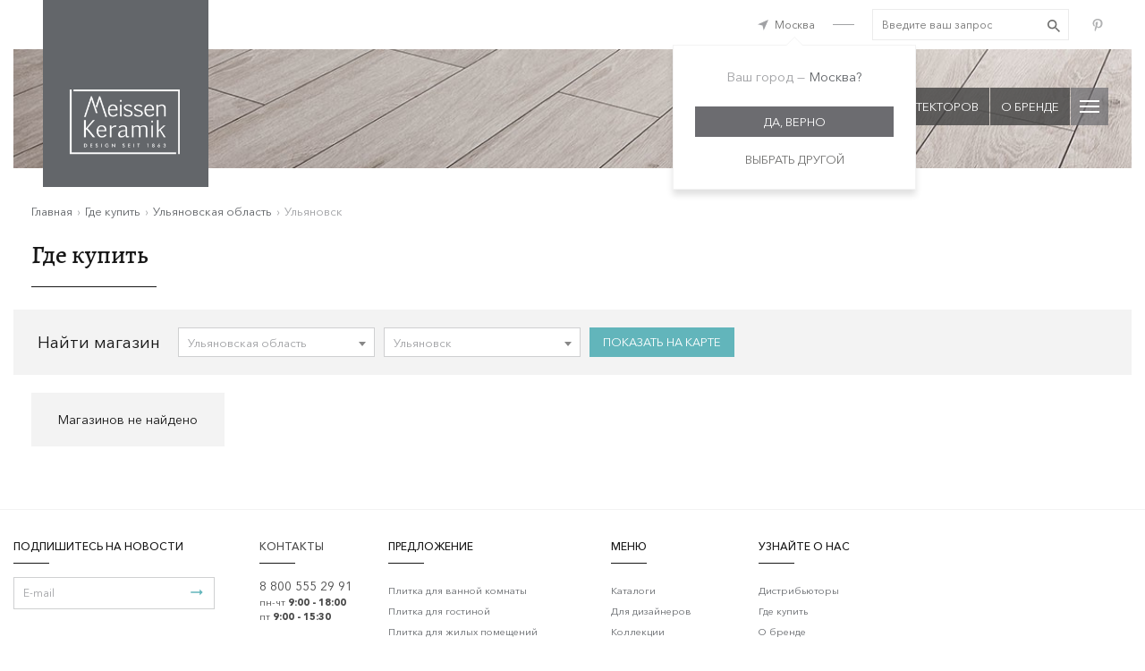

--- FILE ---
content_type: text/html; charset=UTF-8
request_url: https://meissen-keramik.ru/where-to-buy/ulyanovskaya-oblast/ulyanovsk/
body_size: 18990
content:
<!DOCTYPE html>
<html lang="ru">
	<head data-cookie-prefix="BITRIX_SM_MK">
		<title>Где купить</title>
		<meta http-equiv="Content-Type" content="text/html; charset=UTF-8" />
<script type="text/javascript" data-skip-moving="true">(function(w, d, n) {var cl = "bx-core";var ht = d.documentElement;var htc = ht ? ht.className : undefined;if (htc === undefined || htc.indexOf(cl) !== -1){return;}var ua = n.userAgent;if (/(iPad;)|(iPhone;)/i.test(ua)){cl += " bx-ios";}else if (/Windows/i.test(ua)){cl += ' bx-win';}else if (/Macintosh/i.test(ua)){cl += " bx-mac";}else if (/Linux/i.test(ua) && !/Android/i.test(ua)){cl += " bx-linux";}else if (/Android/i.test(ua)){cl += " bx-android";}cl += (/(ipad|iphone|android|mobile|touch)/i.test(ua) ? " bx-touch" : " bx-no-touch");cl += w.devicePixelRatio && w.devicePixelRatio >= 2? " bx-retina": " bx-no-retina";var ieVersion = -1;if (/AppleWebKit/.test(ua)){cl += " bx-chrome";}else if (/Opera/.test(ua)){cl += " bx-opera";}else if (/Firefox/.test(ua)){cl += " bx-firefox";}ht.className = htc ? htc + " " + cl : cl;})(window, document, navigator);</script>


<link href="/bitrix/js/ui/design-tokens/dist/ui.design-tokens.css?171506884126098" type="text/css"  rel="stylesheet" />
<link href="/bitrix/cache/css/s1/2019/page_4b27d88b80a1e04f2bbd063d02fcd485/page_4b27d88b80a1e04f2bbd063d02fcd485_v1.css?17670173188830" type="text/css"  rel="stylesheet" />
<link href="/bitrix/cache/css/s1/2019/template_ec7e5e383d2edb66146d5a12d94d3294/template_ec7e5e383d2edb66146d5a12d94d3294_v1.css?1767001770220277" type="text/css"  data-template-style="true" rel="stylesheet" />
<link href="/bitrix/panel/main/popup.css?169290851122696" type="text/css"  data-template-style="true"  rel="stylesheet" />







<link rel="preload" as="font" type="font/woff2" href="/local/templates/2019/fonts/alegreya/alegreya-v13-latin_cyrillic-500.woff2" crossorigin><link rel="preload" as="font" type="font/woff2" href="/local/templates/2019/fonts/alegreya/alegreya-v13-latin_cyrillic-700.woff2" crossorigin><link rel="preload" as="font" type="font/woff2" href="/local/templates/2019/fonts/alegreya/alegreya-v13-latin_cyrillic-regular.woff2" crossorigin><link rel="preload" as="font" type="font/woff2" href="/local/templates/2019/fonts/avenir/AvenirNextCyr-Bold.woff2" crossorigin><link rel="preload" as="font" type="font/woff2" href="/local/templates/2019/fonts/avenir/AvenirNextCyr-Medium.woff2" crossorigin><link rel="preload" as="font" type="font/woff2" href="/local/templates/2019/fonts/avenir/AvenirNextCyr-Bold.woff2" crossorigin>
<link rel="icon" type="image/png" sizes="32x32" href="/favicons/favicon-32x32.png"><link rel="icon" type="image/png" sizes="16x16" href="/favicons/favicon-16x16.png"><link rel="manifest" href="/favicons/site.webmanifest"><link rel="mask-icon" href="/favicons/safari-pinned-tab.svg" color="#626569"><meta name="msapplication-TileColor" content="#626569"><meta name="msapplication-config" content="/favicons/browserconfig.xml"><meta name="theme-color" content="#ffffff">
<meta name="viewport" content="width=device-width, initial-scale=1, maximum-scale=1, user-scalable=no">
<meta property="og:url" content="https://meissen-keramik.ru/where-to-buy/ulyanovskaya-oblast/ulyanovsk/"/>
<meta property="og:title" content="Где купить"/>
<meta property="og:type" content="website"/>
<meta property="og:image" content="https://meissen-keramik.ru/local/templates/2019/images/logo_og.png"/>
<meta property="og:image:type" content="image/png"/>
<meta property="og:image:width" content="600"/>
<meta property="og:image:height" content="600"/>
<meta property="og:locale" content="ru_RU"/>
<meta property="og:site_name" content="Официальный сайт бренда Meissen Keramik"/>
<meta property="og:image:secure_url" content="https://meissen-keramik.ru/local/templates/2019/images/logo_og.png"/>



		<meta property="og:image" content="/local/templates/2019/images/logo_og.png?v=2" />
		<meta name="google-site-verification" content="2ysYvn2jRQvGer42NUpibUED27qwYJhf50lI3b-9IqQ" />
<meta name="yandex-verification" content="464cdecf270285f7" />
	</head>
	<body><header class="header">
			<div class="container-fluid">
				<div class="header__bg">
				<div class="row justify-content-between">
					<div class="col-12 col-sm-12 col-md-4 col-lg-4 col-xl-5 flex-nowrap d-flex d-md-block">
						<div class="logo"><a class="logo__link" href="/">
									<img src="/local/templates/2019/images/logo.png" alt="meissen-keramik.ru">
								</a></div>
						<div class="d-inline-flex justify-content-end align-items-center d-md-none header__search--small"><form class="search" action="/search/">
	<input type="text" placeholder="Введите ваш запрос" name="q" class="search__input" />
	<button type="submit" class="search-btn">
		<svg class="icon icon--search"><use xlink:href="#search"></use></svg>
	</button>
</form>
<div class="menu-social"><a class="menu-social__link" href="https://www.pinterest.ru/Meissenkeramik_ru/" target="_blank">
		<svg class="icon icon--pinterest">
			<use xlink:href="#pinterest"></use>
		</svg>
	</a></div></div>
					</div>
					<div class="col-12 col-sm-12 col-md-8 col-lg-8 col-xl-7">
						<div class="header__search"><span class="city-modal-link js-city-modal-open js-location" data-city-id="z1">
	<svg class="icon icon--nav"><use xlink:href="#nav"></use></svg>
	<span class="city-modal-link__title js-city-confirm-anchor">Москва</span>
	<span class="city-modal-link__delim d-none d-md-inline-block"></span>
</span><div class="d-none">
		<div class="js-city-confirm">
			<div class="city-confirm text-center">
				<div class="city-confirm__title">
					<span>Ваш город — </span>Москва?
				</div>
				<div class="city-confirm__btn">
					<button class="btn btn--grey d-block w-100 js-city-confirm-close">Да, верно</button>
					<span class="city-confirm__modal d-block js-city-modal-open js-city-confirm-close">
						Выбрать другой					</span>
				</div>
			</div>
		</div>
	</div><form class="search" action="/search/">
	<input type="text" placeholder="Введите ваш запрос" name="q" class="search__input" />
	<button type="submit" class="search-btn">
		<svg class="icon icon--search"><use xlink:href="#search"></use></svg>
	</button>
</form>
<div class="menu-social"><a class="menu-social__link" href="https://www.pinterest.ru/Meissenkeramik_ru/" target="_blank">
		<svg class="icon icon--pinterest">
			<use xlink:href="#pinterest"></use>
		</svg>
	</a></div></div>
						<div class="header__menu"><nav class="menu-top"><a class="menu-top__link" href="/collections/">Коллекции</a><a class="menu-top__link" href="/tile/">Плитка</a><a class="menu-top__link" href="/designers/">Для архитекторов</a><a class="menu-top__link" href="/about/">О бренде</a></nav><div class="menu-btn js-menu">
								<div class="hamburger">
									<div class="hamburger__bar"></div>
								</div>
								<nav class="menu-top-add"><span class="city-modal-link js-city-modal-open js-location" data-city-id="z1">
	<svg class="icon icon--nav"><use xlink:href="#nav"></use></svg>
	<span class="city-modal-link__title js-city-confirm-anchor">Москва</span>
	<span class="city-modal-link__delim d-none d-md-inline-block"></span>
</span><a class="menu-top-add__link" href="/contact/">Контакты</a><a class="menu-top-add__link" href="/where-to-buy/">Где купить</a><a class="menu-top-add__link" href="/news/">Новости</a><a class="menu-top-add__link" href="/trends/">Тренды</a><nav class="menu-top"><a class="menu-top__link" href="/collections/">Коллекции</a><a class="menu-top__link" href="/tile/">Плитка</a><a class="menu-top__link" href="/designers/">Для архитекторов</a><a class="menu-top__link" href="/about/">О бренде</a></nav></nav>							</div>
						</div>
					</div>
				</div>
				</div>
			</div>
		</header>
		<main class="main flex-column"><div class="container-fluid">
					<div class="content pb-0"><nav class="breadcrumbs"><span class="breadcrumbs__item"><a class="breadcrumbs__link" href="/">Главная</a></span><span class="breadcrumbs__item"><a class="breadcrumbs__link" href="/where-to-buy/">Где купить</a></span><span class="breadcrumbs__item"><a class="breadcrumbs__link" href="/where-to-buy/ulyanovskaya-oblast/">Ульяновская область</a></span><span class="breadcrumbs__item">Ульяновск</span></nav><h1>Где купить</h1></div>
				</div><div class="container-fluid">
						<div class="content"><div class="where-buy-main ">
	<div class="container-fluid"><div class="row">
			<div class=" col-md-12">
				<form action="/where-to-buy/"><div class="where-buy-main__title">Найти магазин</div><select class="form-control js-select-region">
						<option value="">Выберите субъект РФ</option><option value="276" data-url="/where-to-buy/altayskiy-kray/">Алтайский край</option><option value="17" data-url="/where-to-buy/arkhangelskaya-oblast/">Архангельская область</option><option value="19" data-url="/where-to-buy/astrakhanskaya-oblast/">Астраханская область</option><option value="21" data-url="/where-to-buy/belgorodskaya-oblast/">Белгородская область</option><option value="25" data-url="/where-to-buy/bryanskaya-oblast/">Брянская область</option><option value="213" data-url="/where-to-buy/vladimirskaya-oblast/">Владимирская область</option><option value="27" data-url="/where-to-buy/volgogradskaya-oblast/">Волгоградская область</option><option value="29" data-url="/where-to-buy/vologodskaya-oblast/">Вологодская область</option><option value="32" data-url="/where-to-buy/voronezhskaya-oblast/">Воронежская область</option><option value="36" data-url="/where-to-buy/ivanovskaya-oblast/">Ивановская область</option><option value="39" data-url="/where-to-buy/kaluzhskaya-oblast/">Калужская область</option><option value="42" data-url="/where-to-buy/kirovskaya-oblast/">Кировская область</option><option value="44" data-url="/where-to-buy/kostromskaya-oblast/">Костромская область</option><option value="46" data-url="/where-to-buy/krasnodarskiy-kray/">Краснодарский край</option><option value="61" data-url="/where-to-buy/krasnoyarskiy-kray/">Красноярский край</option><option value="63" data-url="/where-to-buy/kurganskaya-oblast/">Курганская область</option><option value="65" data-url="/where-to-buy/kurskaya-oblast/">Курская область</option><option value="68" data-url="/where-to-buy/lipetskaya-oblast/">Липецкая область</option><option value="70" data-url="/where-to-buy/moskva-i-moskovskaya-oblast/">Москва и Московская область</option><option value="100" data-url="/where-to-buy/nizhegorodskaya-oblast/">Нижегородская область</option><option value="105" data-url="/where-to-buy/novgorodskaya-oblast/">Новгородская область</option><option value="107" data-url="/where-to-buy/novosibirskaya-oblast/">Новосибирская область</option><option value="274" data-url="/where-to-buy/omskaya-oblast/">Омская область</option><option value="110" data-url="/where-to-buy/orlovskaya-oblast/">Орловская область</option><option value="112" data-url="/where-to-buy/penzenskaya-oblast/">Пензенская область</option><option value="114" data-url="/where-to-buy/permskiy-kray/">Пермский край</option><option value="121" data-url="/where-to-buy/pskovskaya-oblast/">Псковская область</option><option value="124" data-url="/where-to-buy/respublika-adygeya/">Республика Адыгея</option><option value="126" data-url="/where-to-buy/respublika-bashkortostan/">Республика Башкортостан</option><option value="130" data-url="/where-to-buy/respublika-ingushetiya/">Республика Ингушетия</option><option value="132" data-url="/where-to-buy/respublika-kabardino-balkariya/">Республика Кабардино-Балкария</option><option value="134" data-url="/where-to-buy/respublika-kareliya/">Республика Карелия</option><option value="136" data-url="/where-to-buy/respublika-komi/">Республика Коми</option><option value="138" data-url="/where-to-buy/respublika-krym/">Республика Крым</option><option value="145" data-url="/where-to-buy/respublika-mordoviya/">Республика Мордовия</option><option value="147" data-url="/where-to-buy/respublika-severnaya-osetiya/">Республика Северная Осетия</option><option value="149" data-url="/where-to-buy/respublika-tatarstan/">Республика Татарстан</option><option value="249" data-url="/where-to-buy/respublika-khakasiya/">Республика Хакасия</option><option value="153" data-url="/where-to-buy/rostovskaya-oblast/">Ростовская область</option><option value="160" data-url="/where-to-buy/ryazanskaya-oblast/">Рязанская область</option><option value="162" data-url="/where-to-buy/samarskaya-oblast/">Самарская область</option><option value="270" data-url="/where-to-buy/sankt-peterburg1/">Санкт-Петербург</option><option value="165" data-url="/where-to-buy/sankt-peterburg-i-leningradskaya-oblast/">Санкт-Петербург и Ленинградская область</option><option value="168" data-url="/where-to-buy/saratovskaya-oblast/">Саратовская область</option><option value="172" data-url="/where-to-buy/sverdlovskaya-oblast/">Свердловская область</option><option value="177" data-url="/where-to-buy/smolenskaya-oblast/">Смоленская область</option><option value="179" data-url="/where-to-buy/stavropolskiy-kray/">Ставропольский край</option><option value="182" data-url="/where-to-buy/tambovskaya-oblast/">Тамбовская область</option><option value="184" data-url="/where-to-buy/tverskaya-oblast/">Тверская область</option><option value="251" data-url="/where-to-buy/tomskaya-oblast/">Томская область</option><option value="186" data-url="/where-to-buy/tulskaya-oblast/">Тульская область</option><option value="190" data-url="/where-to-buy/tyumenskaya-oblast/">Тюменская область</option><option value="192" data-url="/where-to-buy/udmurtskaya-respublika/">Удмуртская Республика</option><option selected value="194" data-url="/where-to-buy/ulyanovskaya-oblast/">Ульяновская область</option><option value="279" data-url="/where-to-buy/khanty-mansiyskiy-avtonomnyy-okrug1/">Ханты-Мансийский автономный  округ</option><option value="196" data-url="/where-to-buy/khanty-mansiyskiy-avtonomnyy-okrug/">Ханты-Мансийский автономный округ</option><option value="203" data-url="/where-to-buy/chelyabinskaya-oblast/">Челябинская область</option><option value="207" data-url="/where-to-buy/chuvashskaya-respublika/">Чувашская Республика</option><option value="267" data-url="/where-to-buy/yamalo-nenetskiy-avtonomnyy-okrug/">Ямало-Ненецкий автономный округ</option><option value="209" data-url="/where-to-buy/yaroslavskaya-oblast/">Ярославская область</option></select><select class="form-control js-select-town" data-placeholder="Выберите город" >
							<option value="">Выберите город</option><option
								 disabled																value="250"
								data-url="/where-to-buy/respublika-khakasiya/abakan/"
								data-parent="249">
									Абакан								</option><option
								 disabled																value="47"
								data-url="/where-to-buy/krasnodarskiy-kray/adler/"
								data-parent="46">
									Адлер								</option><option
								 disabled																value="154"
								data-url="/where-to-buy/rostovskaya-oblast/aksay/"
								data-parent="153">
									Аксай								</option><option
								 disabled																value="187"
								data-url="/where-to-buy/tulskaya-oblast/aleksin/"
								data-parent="186">
									Алексин								</option><option
								 disabled																value="48"
								data-url="/where-to-buy/krasnodarskiy-kray/anapa/"
								data-parent="46">
									Анапа								</option><option
								 disabled																value="101"
								data-url="/where-to-buy/nizhegorodskaya-oblast/arzamas/"
								data-parent="100">
									Арзамас								</option><option
								 disabled																value="18"
								data-url="/where-to-buy/arkhangelskaya-oblast/arkhangelsk/"
								data-parent="17">
									Архангельск								</option><option
								 disabled																value="20"
								data-url="/where-to-buy/astrakhanskaya-oblast/astrakhan/"
								data-parent="19">
									Астрахань								</option><option
								 disabled																value="169"
								data-url="/where-to-buy/saratovskaya-oblast/balakovo/"
								data-parent="168">
									Балаково								</option><option
								 disabled																value="71"
								data-url="/where-to-buy/moskva-i-moskovskaya-oblast/balashikha/"
								data-parent="70">
									Балашиха								</option><option
								 disabled																value="277"
								data-url="/where-to-buy/altayskiy-kray/barnaul/"
								data-parent="276">
									Барнаул								</option><option
								 disabled																value="22"
								data-url="/where-to-buy/belgorodskaya-oblast/belgorod/"
								data-parent="21">
									Белгород								</option><option
								 disabled																value="49"
								data-url="/where-to-buy/krasnodarskiy-kray/belorechensk/"
								data-parent="46">
									Белореченск								</option><option
								 disabled																value="108"
								data-url="/where-to-buy/novosibirskaya-oblast/berdsk/"
								data-parent="107">
									Бердск								</option><option
								 disabled																value="115"
								data-url="/where-to-buy/permskiy-kray/berezniki/"
								data-parent="114">
									Березники								</option><option
								 disabled																value="33"
								data-url="/where-to-buy/voronezhskaya-oblast/borisoglebsk/"
								data-parent="32">
									Борисоглебск								</option><option
								 disabled																value="26"
								data-url="/where-to-buy/bryanskaya-oblast/bryansk/"
								data-parent="25">
									Брянск								</option><option
								 disabled																value="122"
								data-url="/where-to-buy/pskovskaya-oblast/velikie-luki/"
								data-parent="121">
									Великие Луки								</option><option
								 disabled																value="106"
								data-url="/where-to-buy/novgorodskaya-oblast/velikiy-novgorod/"
								data-parent="105">
									Великий Новгород								</option><option
								 disabled																value="148"
								data-url="/where-to-buy/respublika-severnaya-osetiya/vladikavkaz/"
								data-parent="147">
									Владикавказ								</option><option
								 disabled																value="214"
								data-url="/where-to-buy/vladimirskaya-oblast/vladimir/"
								data-parent="213">
									Владимир								</option><option
								 disabled																value="28"
								data-url="/where-to-buy/volgogradskaya-oblast/volgograd/"
								data-parent="27">
									Волгоград								</option><option
								 disabled																value="155"
								data-url="/where-to-buy/rostovskaya-oblast/volgodonsk/"
								data-parent="153">
									Волгодонск								</option><option
								 disabled																value="30"
								data-url="/where-to-buy/vologodskaya-oblast/vologda/"
								data-parent="29">
									Вологда								</option><option
								 disabled																value="34"
								data-url="/where-to-buy/voronezhskaya-oblast/voronezh/"
								data-parent="32">
									Воронеж								</option><option
								 disabled																value="166"
								data-url="/where-to-buy/sankt-peterburg-i-leningradskaya-oblast/vyborg/"
								data-parent="165">
									Выборг								</option><option
								 disabled																value="102"
								data-url="/where-to-buy/nizhegorodskaya-oblast/vyksa/"
								data-parent="100">
									Выкса								</option><option
								 disabled																value="50"
								data-url="/where-to-buy/krasnodarskiy-kray/gelendzhik/"
								data-parent="46">
									Геленджик								</option><option
								 disabled																value="23"
								data-url="/where-to-buy/belgorodskaya-oblast/gubkin/"
								data-parent="21">
									Губкин								</option><option
								 disabled																value="51"
								data-url="/where-to-buy/krasnodarskiy-kray/gulkevichi/"
								data-parent="46">
									Гулькевичи								</option><option
								 disabled																value="52"
								data-url="/where-to-buy/krasnodarskiy-kray/dagomys/"
								data-parent="46">
									Дагомыс								</option><option
								 disabled																value="103"
								data-url="/where-to-buy/nizhegorodskaya-oblast/dzerzhinsk/"
								data-parent="100">
									Дзержинск								</option><option
								 disabled																value="72"
								data-url="/where-to-buy/moskva-i-moskovskaya-oblast/dmitrov/"
								data-parent="70">
									Дмитров								</option><option
								 disabled																value="73"
								data-url="/where-to-buy/moskva-i-moskovskaya-oblast/dolgoprudnyy/"
								data-parent="70">
									Долгопрудный								</option><option
								 disabled																value="74"
								data-url="/where-to-buy/moskva-i-moskovskaya-oblast/domodedovo/"
								data-parent="70">
									Домодедово								</option><option
								 disabled																value="75"
								data-url="/where-to-buy/moskva-i-moskovskaya-oblast/dubna/"
								data-parent="70">
									Дубна								</option><option
								 disabled																value="139"
								data-url="/where-to-buy/respublika-krym/evpatoriya/"
								data-parent="138">
									Евпатория								</option><option
								 disabled																value="76"
								data-url="/where-to-buy/moskva-i-moskovskaya-oblast/egorevsk/"
								data-parent="70">
									Егорьевск								</option><option
								 disabled																value="53"
								data-url="/where-to-buy/krasnodarskiy-kray/eysk/"
								data-parent="46">
									Ейск								</option><option
								 disabled																value="173"
								data-url="/where-to-buy/sverdlovskaya-oblast/ekaterinburg/"
								data-parent="172">
									Екатеринбург								</option><option
								 disabled																value="66"
								data-url="/where-to-buy/kurskaya-oblast/zheleznogorsk/"
								data-parent="65">
									Железногорск								</option><option
								 disabled																value="77"
								data-url="/where-to-buy/moskva-i-moskovskaya-oblast/zheleznodorozhnyy/"
								data-parent="70">
									Железнодорожный								</option><option
								 disabled																value="78"
								data-url="/where-to-buy/moskva-i-moskovskaya-oblast/zelenograd/"
								data-parent="70">
									Зеленоград								</option><option
								 disabled																value="37"
								data-url="/where-to-buy/ivanovskaya-oblast/ivanovo/"
								data-parent="36">
									Иваново								</option><option
								 disabled																value="193"
								data-url="/where-to-buy/udmurtskaya-respublika/izhevsk/"
								data-parent="192">
									Ижевск								</option><option
								 disabled																value="79"
								data-url="/where-to-buy/moskva-i-moskovskaya-oblast/iksplitka/"
								data-parent="70">
									Иксплитка								</option><option
								 disabled																value="80"
								data-url="/where-to-buy/moskva-i-moskovskaya-oblast/istra/"
								data-parent="70">
									Истра								</option><option
								 disabled																value="150"
								data-url="/where-to-buy/respublika-tatarstan/kazan/"
								data-parent="149">
									Казань								</option><option
								 disabled																value="40"
								data-url="/where-to-buy/kaluzhskaya-oblast/kaluga/"
								data-parent="39">
									Калуга								</option><option
								 disabled																value="54"
								data-url="/where-to-buy/krasnodarskiy-kray/kanevskaya/"
								data-parent="46">
									Каневская								</option><option
								 disabled																value="269"
								data-url="/where-to-buy/sverdlovskaya-oblast/kachkanar/"
								data-parent="172">
									Качканар								</option><option
								 disabled																value="81"
								data-url="/where-to-buy/moskva-i-moskovskaya-oblast/kashira/"
								data-parent="70">
									Кашира								</option><option
								 disabled																value="140"
								data-url="/where-to-buy/respublika-krym/kerch/"
								data-parent="138">
									Керчь								</option><option
								 disabled																value="38"
								data-url="/where-to-buy/ivanovskaya-oblast/kineshma/"
								data-parent="36">
									Кинешма								</option><option
								 disabled																value="43"
								data-url="/where-to-buy/kirovskaya-oblast/kirov/"
								data-parent="42">
									Киров								</option><option
								 disabled																value="82"
								data-url="/where-to-buy/moskva-i-moskovskaya-oblast/klin/"
								data-parent="70">
									Клин								</option><option
								 disabled																value="215"
								data-url="/where-to-buy/vladimirskaya-oblast/kovrov/"
								data-parent="213">
									Ковров								</option><option
								 disabled																value="83"
								data-url="/where-to-buy/moskva-i-moskovskaya-oblast/kolomna/"
								data-parent="70">
									Коломна								</option><option
								 disabled																value="84"
								data-url="/where-to-buy/moskva-i-moskovskaya-oblast/korolyev/"
								data-parent="70">
									Королёв								</option><option
								 disabled																value="45"
								data-url="/where-to-buy/kostromskaya-oblast/kostroma/"
								data-parent="44">
									Кострома								</option><option
								 disabled																value="85"
								data-url="/where-to-buy/moskva-i-moskovskaya-oblast/krasnogorsk/"
								data-parent="70">
									Красногорск								</option><option
								 disabled																value="55"
								data-url="/where-to-buy/krasnodarskiy-kray/krasnodar/"
								data-parent="46">
									Краснодар								</option><option
								 disabled																value="174"
								data-url="/where-to-buy/sverdlovskaya-oblast/krasnoturinsk/"
								data-parent="172">
									Краснотурьинск								</option><option
								 disabled																value="62"
								data-url="/where-to-buy/krasnoyarskiy-kray/krasnoyarsk/"
								data-parent="61">
									Красноярск								</option><option
								 disabled																value="56"
								data-url="/where-to-buy/krasnodarskiy-kray/kropotkin/"
								data-parent="46">
									Кропоткин								</option><option
								 disabled																value="116"
								data-url="/where-to-buy/permskiy-kray/kungur/"
								data-parent="114">
									Кунгур								</option><option
								 disabled																value="64"
								data-url="/where-to-buy/kurganskaya-oblast/kurgan/"
								data-parent="63">
									Курган								</option><option
								 disabled																value="67"
								data-url="/where-to-buy/kurskaya-oblast/kursk/"
								data-parent="65">
									Курск								</option><option
								 disabled																value="69"
								data-url="/where-to-buy/lipetskaya-oblast/lipetsk/"
								data-parent="68">
									Липецк								</option><option
								 disabled																value="117"
								data-url="/where-to-buy/permskiy-kray/lysva/"
								data-parent="114">
									Лысьва								</option><option
								 disabled																value="86"
								data-url="/where-to-buy/moskva-i-moskovskaya-oblast/lyubertsy/"
								data-parent="70">
									Люберцы								</option><option
								 disabled																value="204"
								data-url="/where-to-buy/chelyabinskaya-oblast/magnitogorsk/"
								data-parent="203">
									Магнитогорск								</option><option
								 disabled																value="125"
								data-url="/where-to-buy/respublika-adygeya/maykop/"
								data-parent="124">
									Майкоп								</option><option
								 disabled																value="262"
								data-url="/where-to-buy/chelyabinskaya-oblast/miass/"
								data-parent="203">
									Миасс								</option><option
								 disabled																value="87"
								data-url="/where-to-buy/moskva-i-moskovskaya-oblast/moskva/"
								data-parent="70">
									Москва								</option><option
								 disabled																value="57"
								data-url="/where-to-buy/krasnodarskiy-kray/mostovskoy/"
								data-parent="46">
									Мостовской								</option><option
								 disabled																value="216"
								data-url="/where-to-buy/vladimirskaya-oblast/murom/"
								data-parent="213">
									Муром								</option><option
								 disabled																value="88"
								data-url="/where-to-buy/moskva-i-moskovskaya-oblast/mytishchi/"
								data-parent="70">
									Мытищи								</option><option
								 disabled																value="151"
								data-url="/where-to-buy/respublika-tatarstan/naberezhnye-chelny/"
								data-parent="149">
									Набережные Челны								</option><option
								 disabled																value="131"
								data-url="/where-to-buy/respublika-ingushetiya/nazran/"
								data-parent="130">
									Назрань								</option><option
								 disabled																value="133"
								data-url="/where-to-buy/respublika-kabardino-balkariya/nalchik/"
								data-parent="132">
									Нальчик								</option><option
								 disabled																value="197"
								data-url="/where-to-buy/khanty-mansiyskiy-avtonomnyy-okrug/nefteyugansk/"
								data-parent="196">
									Нефтеюганск								</option><option
								 disabled																value="198"
								data-url="/where-to-buy/khanty-mansiyskiy-avtonomnyy-okrug/nizhnevartovsk/"
								data-parent="196">
									Нижневартовск								</option><option
								 disabled																value="152"
								data-url="/where-to-buy/respublika-tatarstan/nizhnekamsk/"
								data-parent="149">
									Нижнекамск								</option><option
								 disabled																value="104"
								data-url="/where-to-buy/nizhegorodskaya-oblast/nizhniy-novgorod/"
								data-parent="100">
									Нижний Новгород								</option><option
								 disabled																value="175"
								data-url="/where-to-buy/sverdlovskaya-oblast/nizhniy-tagil/"
								data-parent="172">
									Нижний Тагил								</option><option
								 disabled																value="188"
								data-url="/where-to-buy/tulskaya-oblast/novomoskovsk/"
								data-parent="186">
									Новомосковск								</option><option
								 disabled																value="109"
								data-url="/where-to-buy/novosibirskaya-oblast/novosibirsk/"
								data-parent="107">
									Новосибирск								</option><option
								 disabled																value="268"
								data-url="/where-to-buy/yamalo-nenetskiy-avtonomnyy-okrug/novyy-urengoy/"
								data-parent="267">
									Новый Уренгой								</option><option
								 disabled																value="281"
								data-url="/where-to-buy/khanty-mansiyskiy-avtonomnyy-okrug1/nyagan1/"
								data-parent="279">
									Нягань								</option><option
								 disabled																value="199"
								data-url="/where-to-buy/khanty-mansiyskiy-avtonomnyy-okrug/nyagan/"
								data-parent="196">
									Нягань								</option><option
								 disabled																value="41"
								data-url="/where-to-buy/kaluzhskaya-oblast/obninsk/"
								data-parent="39">
									Обнинск								</option><option
								 disabled																value="275"
								data-url="/where-to-buy/omskaya-oblast/omsk/"
								data-parent="274">
									Омск								</option><option
								 disabled																value="111"
								data-url="/where-to-buy/orlovskaya-oblast/oryel/"
								data-parent="110">
									Орёл								</option><option
								 disabled																value="113"
								data-url="/where-to-buy/penzenskaya-oblast/penza/"
								data-parent="112">
									Пенза								</option><option
								 disabled																value="266"
								data-url="/where-to-buy/sverdlovskaya-oblast/pervouralsk/"
								data-parent="172">
									Первоуральск								</option><option
								 disabled																value="210"
								data-url="/where-to-buy/yaroslavskaya-oblast/pereslavl-zalesskiy/"
								data-parent="209">
									Переславль-Залесский								</option><option
								 disabled																value="118"
								data-url="/where-to-buy/permskiy-kray/perm/"
								data-parent="114">
									Пермь								</option><option
								 disabled																value="135"
								data-url="/where-to-buy/respublika-kareliya/petrozavodsk/"
								data-parent="134">
									Петрозаводск								</option><option
								 disabled																value="89"
								data-url="/where-to-buy/moskva-i-moskovskaya-oblast/podolsk/"
								data-parent="70">
									Подольск								</option><option
								 disabled																value="123"
								data-url="/where-to-buy/pskovskaya-oblast/pskov/"
								data-parent="121">
									Псков								</option><option
								 disabled																value="272"
								data-url="/where-to-buy/sankt-peterburg1/pushkin/"
								data-parent="270">
									Пушкин								</option><option
								 disabled																value="180"
								data-url="/where-to-buy/stavropolskiy-kray/pyatigorsk/"
								data-parent="179">
									Пятигорск								</option><option
								 disabled																value="90"
								data-url="/where-to-buy/moskva-i-moskovskaya-oblast/ramenskoe/"
								data-parent="70">
									Раменское								</option><option
								 disabled																value="91"
								data-url="/where-to-buy/moskva-i-moskovskaya-oblast/reutov/"
								data-parent="70">
									Реутов								</option><option
								 disabled																value="35"
								data-url="/where-to-buy/voronezhskaya-oblast/rossosh/"
								data-parent="32">
									Россошь								</option><option
								 disabled																value="156"
								data-url="/where-to-buy/rostovskaya-oblast/rostov-na-donu/"
								data-parent="153">
									Ростов-на-Дону								</option><option
								 disabled																value="211"
								data-url="/where-to-buy/yaroslavskaya-oblast/rybinsk/"
								data-parent="209">
									Рыбинск								</option><option
								 disabled																value="161"
								data-url="/where-to-buy/ryazanskaya-oblast/ryazan/"
								data-parent="160">
									Рязань								</option><option
								 disabled																value="127"
								data-url="/where-to-buy/respublika-bashkortostan/salavat/"
								data-parent="126">
									Салават								</option><option
								 disabled																value="157"
								data-url="/where-to-buy/rostovskaya-oblast/salsk/"
								data-parent="153">
									Сальск								</option><option
								 disabled																value="163"
								data-url="/where-to-buy/samarskaya-oblast/samara/"
								data-parent="162">
									Самара								</option><option
								 disabled																value="271"
								data-url="/where-to-buy/sankt-peterburg1/sankt-peterburg2/"
								data-parent="270">
									Санкт-Петербург								</option><option
								 disabled																value="167"
								data-url="/where-to-buy/sankt-peterburg-i-leningradskaya-oblast/sankt-peterburg/"
								data-parent="165">
									Санкт-Петербург								</option><option
								 disabled																value="146"
								data-url="/where-to-buy/respublika-mordoviya/saransk/"
								data-parent="145">
									Саранск								</option><option
								 disabled																value="170"
								data-url="/where-to-buy/saratovskaya-oblast/saratov/"
								data-parent="168">
									Саратов								</option><option
								 disabled																value="141"
								data-url="/where-to-buy/respublika-krym/sevastopol/"
								data-parent="138">
									Севастополь								</option><option
								 disabled																value="92"
								data-url="/where-to-buy/moskva-i-moskovskaya-oblast/sergiev-posad/"
								data-parent="70">
									Сергиев Посад								</option><option
								 disabled																value="176"
								data-url="/where-to-buy/sverdlovskaya-oblast/serov/"
								data-parent="172">
									Серов								</option><option
								 disabled																value="93"
								data-url="/where-to-buy/moskva-i-moskovskaya-oblast/serpukhov/"
								data-parent="70">
									Серпухов								</option><option
								 disabled																value="142"
								data-url="/where-to-buy/respublika-krym/simferopol/"
								data-parent="138">
									Симферополь								</option><option
								 disabled																value="58"
								data-url="/where-to-buy/krasnodarskiy-kray/slavyansk-na-kubani/"
								data-parent="46">
									Славянск-на-Кубани								</option><option
								 disabled																value="178"
								data-url="/where-to-buy/smolenskaya-oblast/smolensk/"
								data-parent="177">
									Смоленск								</option><option
								 disabled																value="94"
								data-url="/where-to-buy/moskva-i-moskovskaya-oblast/solnechnogorsk/"
								data-parent="70">
									Солнечногорск								</option><option
								 disabled																value="59"
								data-url="/where-to-buy/krasnodarskiy-kray/sochi/"
								data-parent="46">
									Сочи								</option><option
								 disabled																value="181"
								data-url="/where-to-buy/stavropolskiy-kray/stavropol/"
								data-parent="179">
									Ставрополь								</option><option
								 disabled																value="24"
								data-url="/where-to-buy/belgorodskaya-oblast/staryy-oskol/"
								data-parent="21">
									Старый Оскол								</option><option
								 disabled																value="128"
								data-url="/where-to-buy/respublika-bashkortostan/sterlitamak/"
								data-parent="126">
									Стерлитамак								</option><option
								 disabled																value="200"
								data-url="/where-to-buy/khanty-mansiyskiy-avtonomnyy-okrug/surgut/"
								data-parent="196">
									Сургут								</option><option
								 disabled																value="137"
								data-url="/where-to-buy/respublika-komi/syktyvkar/"
								data-parent="136">
									Сыктывкар								</option><option
								 disabled																value="158"
								data-url="/where-to-buy/rostovskaya-oblast/taganrog/"
								data-parent="153">
									Таганрог								</option><option
								 disabled																value="183"
								data-url="/where-to-buy/tambovskaya-oblast/tambov/"
								data-parent="182">
									Тамбов								</option><option
								 disabled																value="95"
								data-url="/where-to-buy/moskva-i-moskovskaya-oblast/tarasovka/"
								data-parent="70">
									Тарасовка								</option><option
								 disabled																value="185"
								data-url="/where-to-buy/tverskaya-oblast/tver/"
								data-parent="184">
									Тверь								</option><option
								 disabled																value="60"
								data-url="/where-to-buy/krasnodarskiy-kray/temryuk/"
								data-parent="46">
									Темрюк								</option><option
								 disabled																value="164"
								data-url="/where-to-buy/samarskaya-oblast/tolyatti/"
								data-parent="162">
									Тольятти								</option><option
								 disabled																value="252"
								data-url="/where-to-buy/tomskaya-oblast/tomsk/"
								data-parent="251">
									Томск								</option><option
								 disabled																value="96"
								data-url="/where-to-buy/moskva-i-moskovskaya-oblast/troitsk/"
								data-parent="70">
									Троицк								</option><option
								 disabled																value="189"
								data-url="/where-to-buy/tulskaya-oblast/tula/"
								data-parent="186">
									Тула								</option><option
								 disabled																value="191"
								data-url="/where-to-buy/tyumenskaya-oblast/tyumen/"
								data-parent="190">
									Тюмень								</option><option
																 selected								value="195"
								data-url="/where-to-buy/ulyanovskaya-oblast/ulyanovsk/"
								data-parent="194">
									Ульяновск								</option><option
								 disabled																value="129"
								data-url="/where-to-buy/respublika-bashkortostan/ufa/"
								data-parent="126">
									Уфа								</option><option
								 disabled																value="143"
								data-url="/where-to-buy/respublika-krym/feodosiya/"
								data-parent="138">
									Феодосия								</option><option
								 disabled																value="201"
								data-url="/where-to-buy/khanty-mansiyskiy-avtonomnyy-okrug/khanty-mansiysk/"
								data-parent="196">
									Ханты-Мансийск								</option><option
								 disabled																value="97"
								data-url="/where-to-buy/moskva-i-moskovskaya-oblast/khimki/"
								data-parent="70">
									Химки								</option><option
								 disabled																value="119"
								data-url="/where-to-buy/permskiy-kray/chaykovskiy/"
								data-parent="114">
									Чайковский								</option><option
								 disabled																value="208"
								data-url="/where-to-buy/chuvashskaya-respublika/cheboksary/"
								data-parent="207">
									Чебоксары								</option><option
								 disabled																value="205"
								data-url="/where-to-buy/chelyabinskaya-oblast/chelyabinsk/"
								data-parent="203">
									Челябинск								</option><option
								 disabled																value="31"
								data-url="/where-to-buy/vologodskaya-oblast/cherepovets/"
								data-parent="29">
									Череповец								</option><option
								 disabled																value="273"
								data-url="/where-to-buy/vologodskaya-oblast/cherepovts/"
								data-parent="29">
									Череповц								</option><option
								 disabled																value="98"
								data-url="/where-to-buy/moskva-i-moskovskaya-oblast/chekhov/"
								data-parent="70">
									Чехов								</option><option
								 disabled																value="120"
								data-url="/where-to-buy/permskiy-kray/chusovoy/"
								data-parent="114">
									Чусовой								</option><option
								 disabled																value="159"
								data-url="/where-to-buy/rostovskaya-oblast/shakhty/"
								data-parent="153">
									Шахты								</option><option
								 disabled																value="99"
								data-url="/where-to-buy/moskva-i-moskovskaya-oblast/elektrostal/"
								data-parent="70">
									Электросталь								</option><option
								 disabled																value="171"
								data-url="/where-to-buy/saratovskaya-oblast/engels/"
								data-parent="168">
									Энгельс								</option><option
								 disabled																value="280"
								data-url="/where-to-buy/khanty-mansiyskiy-avtonomnyy-okrug1/yugorsk1/"
								data-parent="279">
									Югорск								</option><option
								 disabled																value="202"
								data-url="/where-to-buy/khanty-mansiyskiy-avtonomnyy-okrug/yugorsk/"
								data-parent="196">
									Югорск								</option><option
								 disabled																value="144"
								data-url="/where-to-buy/respublika-krym/yalta/"
								data-parent="138">
									Ялта								</option><option
								 disabled																value="212"
								data-url="/where-to-buy/yaroslavskaya-oblast/yaroslavl/"
								data-parent="209">
									Ярославль								</option></select><input type="submit" class="btn  js-search-shop" value="Показать на карте">
				</form>
			</div>
		</div>
	</div>
</div><div class="message__wrap">
	<div class="message message--errortext">
		Магазинов не найдено	</div>
</div></div>
					</div></main>
		<footer class="footer">
			<div class="container-fluid">
				<div class="footer-table row flex-lg-nowrap">
					<div class="col-12 col-md-4 col-lg-auto"><div class="subscribe">
	<div class="subscribe__title">Подпишитесь на новости</div>
	<form class="subscribe__form js-subscribe-form" action="/local/ajax/subscribe/add/">
		<label for="email" class="form-group">
			<input class="form-control" type="email" id="email" placeholder="E-mail" required>
			<span class="form-group__label">E-mail</span>
			<button type="submit" class="btn">
				<svg class="icon"><use xlink:href="#arr-long"></use></svg>
			</button>
		</label>
		<div class="subscribe___mess d-none"></div>
	</form>
</div></div>
					<div class="col-12 col-md-4 col-lg-auto mb-4 mb-lg-0">
						<div class="footer-contacts">
							<div class="footer-contacts__title" >

								Контакты
							</div>
							<div class="footer-contacts__phone">
								<a href="tel:88005552991">8 800 555 29 91</a>							</div>
							пн-чт <b>9:00 - 18:00</b><br>
пт <b>9:00 - 15:30</b>						</div>
					</div>
					<div class="footer-table__menu col-12 col-md-4 col-lg-auto mb-md-4 mb-lg-0"><nav class="menu-footer">
	<div class="menu-footer__title menu-title js-footer-menu">
		<span class="menu-title__text">Предложение</span>
		<span class="menu-title__pic">
			<svg class="icon icon--arr-up"><use xlink:href="#arr-up"></use></svg>
		</span>
	</div><a class="menu-footer__item" href="/collections/f/room-is-bathroom/">Плитка для ванной комнаты</a><a class="menu-footer__item" href="/collections/f/room-is-living-room/">Плитка для гостиной</a><a class="menu-footer__item" href="/collections/f/room-is-living-spaces/">Плитка для жилых помещений</a><a class="menu-footer__item" href="/collections/f/room-is-commercial/">Плитка для коммерческих помещений</a></nav></div>
					<div class="footer-table__menu col-12 col-md-4 col-lg-auto"><nav class="menu-footer">
	<div class="menu-footer__title menu-title js-footer-menu">
		<span class="menu-title__text">Меню</span>
		<span class="menu-title__pic">
			<svg class="icon icon--arr-up"><use xlink:href="#arr-up"></use></svg>
		</span>
	</div><a class="menu-footer__item" href="/catalogs/">Каталоги</a><a class="menu-footer__item" href="/designers/">Для дизайнеров</a><a class="menu-footer__item" href="/collections/">Коллекции</a><a class="menu-footer__item" href="/tile/">Плитка</a><a class="menu-footer__item" href="/files/">Файлы для скачивания</a><a class="menu-footer__item" href="/faq/">Советы экспертов</a></nav></div>
					<div class="footer-table__menu col-12 col-md-4 col-lg-auto"><nav class="menu-footer">
	<div class="menu-footer__title menu-title js-footer-menu">
		<span class="menu-title__text">Узнайте о нас</span>
		<span class="menu-title__pic">
			<svg class="icon icon--arr-up"><use xlink:href="#arr-up"></use></svg>
		</span>
	</div><a class="menu-footer__item" href="/distributors/">Дистрибьюторы</a><a class="menu-footer__item" href="/where-to-buy/">Где купить</a><a class="menu-footer__item" href="/about/">О бренде</a><a class="menu-footer__item" href="/news/">Новости</a><a class="menu-footer__item" href="/contact/">Контакты</a></nav></div>
				</div>
			</div>
			<div class="footer__add">
				<div class="container-fluid">
					<div class="row justify-content-between flex-lg-nowrap">
						<div class="col-sm-12 col-md-auto"><nav class="menu-footer-add"><a class="menu-footer-add__item" href="/official-notice/">Официальное извещение</a><a class="menu-footer-add__item" href="/privacy/">Политика конфиденциальности</a><a class="menu-footer-add__item" href="/search/">Поиск</a><a class="menu-footer-add__item" href="/map/">Карта сайта</a></nav></div>
						<div class="col-sm-12 col-md-auto copyright">Copyright © Meissen-Keramik 2026</div>
					</div>
				</div>
			</div>
		</footer><!-- Yandex.Metrika counter -->
<noscript><div><img src="https://mc.yandex.ru/watch/53385700" style="position:absolute; left:-9999px;" alt="" /></div></noscript>
<!-- /Yandex.Metrika counter -->
<svg xmlns="http://www.w3.org/2000/svg" style="display: none;">
	<symbol id="teamprofi" viewBox="0 0 92 32">
		<path
			d="M62.938 0.206h-3.609v8.367h1.813v-3.020h1.873c0.109 0.016 0.234 0.025 0.361 0.025 1.444 0 2.615-1.171 2.615-2.615 0-0.029-0.001-0.059-0.001-0.088l0 0.004c0.015-1.827-1.238-2.674-3.051-2.674zM62.787 4.118h-1.631v-2.399h1.646c0.816 0 1.419 0.317 1.419 1.208 0 0.921-0.604 1.2-1.435 1.2z"/>
		<path
			d="M72.588 4.631c0.788-0.309 1.336-1.062 1.336-1.944 0-0.039-0.001-0.077-0.003-0.116l0 0.005c0-1.691-1.284-2.371-2.824-2.371h-4.157v8.351h1.813v-3.277h1.631c1.209 0 1.555 0.408 1.661 1.555 0.001 0.609 0.095 1.196 0.268 1.747l-0.011-0.041h1.918c-0.332-0.303-0.362-1.45-0.408-1.978-0.061-0.8-0.303-1.737-1.224-1.933zM70.504 3.964h-1.733v-2.311h1.813c0.785 0 1.541 0.167 1.541 1.133 0 1.028-0.77 1.178-1.615 1.178z"/>
		<path
			d="M78.841 0.010c-0.088-0.006-0.192-0.010-0.296-0.010-2.424 0-4.389 1.965-4.389 4.389s1.965 4.389 4.389 4.389c2.417 0 4.378-1.954 4.389-4.369v-0.001c0.011-0.113 0.018-0.243 0.018-0.375 0-2.222-1.801-4.024-4.024-4.024-0.031 0-0.061 0-0.091 0.001l0.005-0zM78.841 7.259c-1.419-0.015-2.295-1.102-2.295-2.884 0-1.733 0.892-2.855 2.266-2.855s2.266 1.102 2.266 2.855c-0.001 1.782-0.862 2.884-2.236 2.884z"/>
		<path d="M83.9 8.573h1.827v-3.428h3.549v-1.466h-3.549v-1.933h4.062v-1.541h-5.89z"/>
		<path d="M90.576 0.206h1.842v8.367h-1.842v-8.367z"/>
		<path
			d="M66.779 14.539c1.3-1.878 3.443-3.092 5.869-3.092 0.135 0 0.269 0.004 0.402 0.011l-0.018-0.001c2.612 0 4.501 0.83 5.618 3.127 1.372-1.906 3.585-3.133 6.085-3.133 0.11 0 0.22 0.002 0.328 0.007l-0.016-0.001c0.15-0.012 0.325-0.018 0.501-0.018 3.762 0 6.812 3.050 6.812 6.812 0 0.176-0.007 0.351-0.020 0.524l0.001-0.023v12.883h-7.717v-11.056c0-1.599-0.377-3.156-2.431-3.156s-2.532 1.599-2.532 3.308v10.904h-7.597v-11.312c0-1.599-0.468-3.005-2.386-3.005-2.039 0-2.583 1.751-2.583 3.413v10.904h-7.646v-19.603h7.33v2.507z"/>
		<path
			d="M36.16 25.655c0-0.060 0.015-0.091 0.015-0.151h-3.897c-0.679 1.008-1.816 1.663-3.106 1.663-0.124 0-0.247-0.006-0.368-0.018l0.015 0.001c-0.114 0.012-0.247 0.019-0.381 0.019-2.11 0-3.82-1.71-3.82-3.82 0-0.049 0.001-0.099 0.003-0.147l-0 0.007h11.917c0.622-1.681 1.889-2.997 3.493-3.67l0.042-0.015c-0.015-0.060-0.031-0.151-0.045-0.212l-3.308-0.133 0.060-1.405c0.051-1.133 0.324-2.19 0.777-3.146l-0.021 0.050c-2.156-2.147-5.129-3.474-8.413-3.474-0.194 0-0.387 0.005-0.579 0.014l0.027-0.001c-6.901 0-11.862 4.425-11.862 10.586 0 6.569 5.453 10.195 12.158 10.195 0.080 0.002 0.174 0.003 0.269 0.003 3.012 0 5.801-0.957 8.079-2.584l-0.042 0.029c-0.636-1.065-1.012-2.349-1.012-3.721 0-0.024 0-0.049 0-0.073l-0 0.004zM28.639 16.058c0.11-0.012 0.237-0.020 0.366-0.020 1.876 0 3.401 1.506 3.43 3.375l0 0.003h-7.748c0.154-1.89 1.726-3.366 3.643-3.366 0.109 0 0.216 0.005 0.322 0.014l-0.014-0.001z"/>
		<path
			d="M58.043 13.437c-2.159-2.069-6.314-2.447-9.122-2.447-7.008 0-10.796 2.399-11.010 6.841l7.249 0.303c0.419-1.495 1.77-2.574 3.373-2.574 0.137 0 0.272 0.008 0.404 0.023l-0.016-0.002c1.813 0 2.688 0.533 2.688 1.706 0 1.903-2.975 1.797-4.41 1.978-4.365 0.574-9.892 1.066-9.892 6.388 0 3.881 2.884 6.147 7.717 6.147 0.164 0.011 0.356 0.017 0.55 0.017 2.427 0 4.632-0.949 6.265-2.497l-0.004 0.004c0.034 0.849 0.372 1.613 0.908 2.192l-0.002-0.002h5.317l-0.015-18.078zM51.646 23.419c0.017 0.139 0.026 0.299 0.026 0.462 0 0.74-0.194 1.434-0.535 2.035l0.011-0.020c-0.689 0.932-1.784 1.53-3.019 1.53-0.070 0-0.139-0.002-0.208-0.006l0.010 0c-1.45 0-2.311-0.756-2.311-1.978 0-1.066 0.71-1.751 2.22-2.054 1.409-0.173 2.69-0.573 3.857-1.163l-0.067 0.031 0.015 1.164z"/>
		<path
			d="M15.379 21.788c-0-0.030-0-0.066-0-0.101 0-2.148 0.595-4.156 1.628-5.87l-0.029 0.051v-4.334h4.742c1.153-0.59 2.491-1.047 3.899-1.301l0.089-0.013v-5.648h-25.689v6.947h8.685v20.101h8.277v-3.998c-1.006-1.613-1.603-3.572-1.603-5.67 0-0.057 0-0.114 0.001-0.171l-0 0.009z"/>
	</symbol>
	<symbol id="menu" viewBox="0 0 40 32">
		<path d="M0 32v-4.571h41.143v4.571zM0 18.286v-4.571h41.143v4.571zM0 4.571v-4.571h41.143v4.571z"/>
	</symbol>
	<symbol id="search" viewBox="0 0 32 32">
		<path
			d="M22.869 20.125h-1.445l-0.512-0.495c1.785-2.071 2.873-4.787 2.873-7.757 0-6.578-5.332-11.91-11.91-11.91s-11.91 5.332-11.91 11.91c0 6.578 5.332 11.91 11.91 11.91 2.97 0 5.687-1.087 7.773-2.886l-0.015 0.013 0.495 0.512v1.445l9.146 9.133 2.727-2.727zM11.892 20.125c-4.547 0-8.233-3.686-8.233-8.233s3.686-8.233 8.233-8.233c4.547 0 8.233 3.686 8.233 8.233v0c0 0.003 0 0.006 0 0.010 0 4.541-3.682 8.223-8.223 8.223-0.003 0-0.007 0-0.010 0h0.001z"/>
	</symbol>
	<symbol id="close" viewBox="0 0 32 32">
		<path
			d="M32 3.223l-3.223-3.223-12.777 12.777-12.777-12.777-3.223 3.223 12.777 12.777-12.777 12.777 3.223 3.223 12.777-12.777 12.777 12.777 3.223-3.223-12.777-12.777z"/>
	</symbol>
	<symbol id="close-light" viewBox="0 0 32 32">
		<path d="M30.701 4.26l-2.96-2.96-11.74 11.74-11.74-11.74-2.96 2.96 11.74 11.74-11.74 11.74 2.96 2.96 11.74-11.74 11.74 11.74 2.96-2.96-11.74-11.74z"/>
	</symbol>
	<symbol id="fb" viewBox="0 0 17 32">
		<path
			d="M10.731 32v-16h4.418l0.586-5.514h-5v-2.76c0-1.438 0.136-2.2 2.2-2.2h2.768v-5.526h-4.418c-5.306 0-7.174 2.676-7.174 7.174v3.31h-3.308v5.516h3.308v16z"/>
	</symbol>
	<symbol id="instagram" viewBox="0 0 32 32">
		<path
			d="M9.404 31.904c-1.403-0.031-2.734-0.3-3.966-0.77l0.081 0.027c-1.109-0.425-2.054-1.053-2.833-1.846l-0.001-0.001c-0.794-0.779-1.421-1.725-1.827-2.78l-0.018-0.054c-0.442-1.15-0.712-2.48-0.743-3.869l-0-0.013c-0.078-1.733-0.098-2.311-0.098-6.596 0-4.423 0.023-4.928 0.096-6.597 0.030-1.402 0.3-2.732 0.77-3.964l-0.027 0.081c0.425-1.109 1.054-2.054 1.846-2.833l0.001-0.001c0.779-0.794 1.725-1.422 2.78-1.827l0.054-0.018c1.15-0.443 2.481-0.713 3.87-0.743l0.013-0c1.719-0.078 2.288-0.096 6.596-0.096s4.876 0.018 6.594 0.096c1.403 0.031 2.735 0.3 3.968 0.77l-0.081-0.027c1.109 0.424 2.055 1.051 2.833 1.844l0.001 0.001c0.794 0.779 1.423 1.725 1.829 2.78l0.018 0.054c0.441 1.15 0.711 2.48 0.743 3.869l0 0.014c0.078 1.74 0.096 2.311 0.096 6.597s-0.018 4.855-0.096 6.596c-0.032 1.403-0.302 2.732-0.77 3.965l0.027-0.082c-0.425 1.109-1.053 2.054-1.846 2.833l-0.001 0.001c-0.779 0.794-1.724 1.422-2.778 1.829l-0.054 0.018c-1.151 0.443-2.483 0.713-3.873 0.743l-0.013 0c-1.733 0.078-2.311 0.098-6.596 0.098s-4.86-0.020-6.594-0.098zM9.538 2.971c-1.070 0.012-2.089 0.213-3.031 0.571l0.060-0.020c-0.721 0.271-1.336 0.679-1.839 1.195l-0.001 0.001c-0.518 0.504-0.925 1.119-1.185 1.806l-0.011 0.034c-0.337 0.881-0.538 1.901-0.551 2.965l-0 0.006c-0.075 1.671-0.092 2.174-0.092 6.462s0.016 4.8 0.092 6.466c0.014 1.070 0.215 2.089 0.571 3.032l-0.020-0.061c0.271 0.721 0.679 1.335 1.195 1.837l0.001 0.001c0.504 0.518 1.119 0.925 1.806 1.185l0.034 0.011c0.881 0.336 1.9 0.537 2.964 0.551l0.006 0c1.687 0.076 2.194 0.092 6.466 0.092s4.779-0.016 6.464-0.092c1.070-0.013 2.089-0.214 3.032-0.571l-0.061 0.020c0.721-0.27 1.335-0.678 1.837-1.195l0.001-0.001c0.519-0.503 0.927-1.117 1.187-1.804l0.011-0.034c0.337-0.881 0.538-1.901 0.551-2.965l0-0.006c0.078-1.703 0.094-2.212 0.094-6.462s-0.016-4.761-0.094-6.464c-0.013-1.070-0.214-2.089-0.571-3.031l0.020 0.061c-0.271-0.722-0.68-1.336-1.197-1.839l-0.001-0.001c-0.503-0.519-1.117-0.927-1.804-1.185l-0.034-0.011c-0.881-0.337-1.901-0.538-2.965-0.551l-0.006-0c-1.668-0.076-2.169-0.092-6.464-0.092h-1.435c-2.988 0.004-3.545 0.021-5.031 0.089zM7.787 16c0.006-4.535 3.681-8.21 8.216-8.215h0c4.535 0.005 8.21 3.68 8.215 8.215v0.001c-0.005 4.535-3.68 8.21-8.215 8.215h-0c-4.535-0.005-8.211-3.68-8.217-8.215v-0.001zM10.67 16c0 2.946 2.388 5.333 5.333 5.333v0c2.946 0 5.333-2.388 5.333-5.333v0c0-2.946-2.388-5.333-5.333-5.333v0c-0.001 0-0.001 0-0.002 0-2.946 0-5.333 2.388-5.333 5.333v0zM22.624 7.467c0-1.060 0.86-1.92 1.92-1.92v0c1.060 0 1.92 0.86 1.92 1.92v0c0 1.060-0.86 1.92-1.92 1.92v0c-1.060 0-1.92-0.86-1.92-1.92v0z"/>
	</symbol>
	<symbol id="youtube" viewBox="0 0 47 32">
		<path
			d="M23.266 32c-0.471 0.006-1.027 0.010-1.583 0.010-5.572 0-11.063-0.35-16.451-1.030l0.641 0.066c-1.939-0.562-3.426-2.083-3.929-4.002l-0.009-0.039c-0.592-3.201-0.931-6.884-0.931-10.646 0-0.125 0-0.25 0.001-0.374l-0 0.019c-0.001-0.105-0.001-0.23-0.001-0.355 0-3.762 0.339-7.445 0.987-11.021l-0.056 0.374c0.512-1.959 1.999-3.48 3.898-4.032l0.040-0.010c4.758-0.617 10.261-0.969 15.846-0.969 0.544 0 1.087 0.003 1.629 0.010l-0.082-0.001c0.471-0.006 1.027-0.010 1.584-0.010 5.572 0 11.062 0.35 16.45 1.030l-0.641-0.066c1.939 0.562 3.426 2.083 3.929 4.002l0.009 0.039c0.592 3.202 0.931 6.887 0.931 10.65 0 0.123-0 0.247-0.001 0.37l0-0.019c0.001 0.104 0.001 0.228 0.001 0.351 0 3.764-0.339 7.448-0.987 11.025l0.056-0.375c-0.512 1.959-1.999 3.48-3.898 4.032l-0.040 0.010c-4.758 0.617-10.261 0.969-15.846 0.969-0.544 0-1.087-0.003-1.629-0.010l0.082 0.001zM19.093 9.74v13.912l11.13-6.955-11.13-6.957z"/>
	</symbol>
	<symbol id="arr-left" viewBox="0 0 20 32">
		<path
			d="M6.504 15.977l12.108-12.099c0.402-0.412 0.649-0.975 0.649-1.596 0-1.263-1.024-2.287-2.287-2.287-0.623 0-1.189 0.249-1.601 0.654l0-0-13.716 13.708c-0.411 0.413-0.666 0.983-0.666 1.612 0 0.595 0.228 1.137 0.6 1.543l-0.002-0.002 13.775 13.804c0.416 0.426 0.996 0.69 1.637 0.69 1.263 0 2.287-1.024 2.287-2.287 0-0.639-0.262-1.218-0.686-1.632l-0-0z"/>
	</symbol>
	<symbol id="arr-right" viewBox="0 0 20 32">
		<path
			d="M13.763 15.996l-12.108-12.099c-0.402-0.412-0.649-0.975-0.649-1.596 0-1.263 1.024-2.287 2.287-2.287 0.623 0 1.189 0.249 1.601 0.654l-0-0 13.716 13.708c0.411 0.413 0.666 0.983 0.666 1.612 0 0.595-0.228 1.137-0.6 1.543l0.002-0.002-13.775 13.804c-0.412 0.404-0.977 0.654-1.601 0.654-1.263 0-2.287-1.024-2.287-2.287 0-0.621 0.248-1.185 0.65-1.597l-0 0z"/>
	</symbol>
	<symbol id="arr-up" viewBox="0 0 56 32">
		<path
			d="M28.010 10.082l19.843 19.848c0.667 0.62 1.565 1.001 2.551 1.001 2.072 0 3.751-1.68 3.751-3.751 0-0.99-0.384-1.891-1.010-2.561l0.002 0.002-22.477-22.493c-0.677-0.675-1.61-1.092-2.642-1.092-0.975 0-1.863 0.373-2.529 0.984l0.003-0.002-22.634 22.587c-0.652 0.674-1.054 1.594-1.054 2.607 0 2.072 1.68 3.751 3.751 3.751 1.011 0 1.929-0.4 2.603-1.050l-0.001 0.001z"/>
	</symbol>
	<symbol id="no-photo" viewBox="0 0 40 32">
		<path
			d="M21.625 31.999h-16.141c-0.353 0-0.64-0.287-0.64-0.64v0-3.2h-3.2c-0.353 0-0.64-0.287-0.64-0.64v0-26.879c0-0.353 0.287-0.64 0.64-0.64v0h33.279c0.353 0 0.64 0.287 0.64 0.64v0 3.2h3.2c0.353 0 0.64 0.287 0.64 0.64v0 26.879c0 0.353-0.287 0.64-0.64 0.64v0zM38.123 30.719v-2.557l-6.4-7.2-8.672 9.754zM21.338 30.719l4.409-4.96-11.944-13.436-7.68 8.64v9.756zM2.284 26.88h2.56v-22.399c0-0.353 0.287-0.64 0.64-0.64v0h28.799v-2.56h-31.999zM32.202 19.575l5.92 6.665v-21.119h-31.999v13.918l7.201-8.102c0.121-0.128 0.291-0.207 0.48-0.207s0.359 0.079 0.48 0.207l0 0 12.321 13.862 4.642-5.222c0.12-0.127 0.29-0.206 0.478-0.206s0.358 0.079 0.478 0.205l0 0zM24.043 12.8c0-1.767 1.433-3.2 3.2-3.2s3.2 1.433 3.2 3.2c0 1.767-1.433 3.2-3.2 3.2v0c-1.766-0.002-3.198-1.434-3.2-3.2v-0zM25.323 12.8c0 1.060 0.86 1.92 1.92 1.92s1.92-0.86 1.92-1.92c0-1.060-0.86-1.92-1.92-1.92v0c-1.060 0-1.92 0.86-1.92 1.92v0z"/>
	</symbol>
	<symbol id="download" viewBox="0 0 32 32">
		<path
			d="M1.334 31.998c-0.737-0.001-1.334-0.599-1.334-1.336 0-0.002 0-0.004 0-0.006v0-7.8c0-0.002 0-0.004 0-0.006 0-0.737 0.597-1.334 1.334-1.334 0 0 0 0 0 0v0c0.001 0 0.001 0 0.002 0 0.737 0 1.334 0.597 1.334 1.334 0 0.002 0 0.004 0 0.006v-0 6.466h26.666v-6.466c0-0.002 0-0.004 0-0.006 0-0.737 0.597-1.334 1.334-1.334 0 0 0 0 0 0v0c0.735 0.001 1.33 0.597 1.33 1.332 0 0.003 0 0.006-0 0.008v-0 7.8c0 0.002 0 0.004 0 0.006 0 0.736-0.595 1.333-1.33 1.336h-0zM15.020 23.098l-7.658-8.29c-0.219-0.24-0.353-0.561-0.353-0.913 0-0.388 0.163-0.739 0.424-0.986l0.001-0.001c0.237-0.219 0.555-0.353 0.905-0.353 0.388 0 0.738 0.166 0.982 0.43l0.001 0.001 5.346 5.788v-17.438c0-0.002-0-0.005-0-0.008 0-0.735 0.595-1.33 1.33-1.33 0 0 0 0 0 0v0c0.001 0 0.001 0 0.002 0 0.737 0 1.334 0.597 1.334 1.334 0 0.001 0 0.003 0 0.004v-0 17.432l5.346-5.8c0.243-0.264 0.591-0.429 0.977-0.429 0.35 0 0.669 0.136 0.906 0.358l-0.001-0.001c0.265 0.246 0.43 0.596 0.43 0.985 0 0.354-0.137 0.676-0.36 0.916l-7.659 8.291c-0.248 0.265-0.601 0.43-0.991 0.43-0.003 0-0.006 0-0.009-0h0c-0.375-0.006-0.712-0.165-0.951-0.417l-0.001-0.001z"/>
	</symbol>
	<symbol id="arr-long" viewBox="0 0 32 32">
		<path d="M21.347 14.667h-16.013v2.667h16.013v4l5.32-5.333-5.32-5.333z"/>
	</symbol>
	<symbol id="arrow-l-left" viewBox="0 0 16 32">
		<path
			d="M15.35 31.999c0.181-0.001 0.344-0.078 0.459-0.2l0-0c0.118-0.125 0.19-0.293 0.19-0.479s-0.073-0.354-0.191-0.479l0 0-14.241-14.843 14.241-14.843c0.118-0.125 0.19-0.293 0.19-0.479s-0.073-0.354-0.191-0.479l0 0c-0.115-0.122-0.278-0.198-0.459-0.198s-0.344 0.076-0.459 0.199l-0 0-14.7 15.321c-0.118 0.125-0.19 0.293-0.19 0.479s0.073 0.354 0.191 0.479l-0-0 14.7 15.321c0.115 0.122 0.278 0.199 0.459 0.2h0z"/>
	</symbol>
	<symbol id="arrow-l-right" viewBox="0 0 16 32">
		<path
			d="M0.65 31.999c-0.181-0.001-0.344-0.078-0.459-0.2l-0-0c-0.118-0.125-0.19-0.293-0.19-0.479s0.073-0.354 0.191-0.479l-0 0 14.241-14.843-14.241-14.843c-0.118-0.125-0.19-0.293-0.19-0.478s0.072-0.354 0.19-0.479l-0 0c0.115-0.122 0.278-0.199 0.459-0.199s0.344 0.076 0.459 0.198l0 0 14.7 15.322c0.118 0.125 0.19 0.293 0.19 0.479s-0.073 0.354-0.191 0.479l0-0-14.7 15.321c-0.115 0.122-0.278 0.199-0.459 0.2h-0z"/>
	</symbol>
	<symbol id="arrow-m-s-left" viewBox="0 0 16 32">
		<path
			d="M14.589 31.76l-14.353-15.17c-0.146-0.154-0.235-0.363-0.235-0.592s0.090-0.438 0.236-0.592l-0 0 14.353-15.173c0.153-0.146 0.36-0.235 0.588-0.235s0.435 0.090 0.588 0.235l-0-0c0.146 0.155 0.235 0.364 0.235 0.594s-0.090 0.439-0.236 0.594l0-0-13.805 14.537 13.805 14.537c0.146 0.155 0.235 0.364 0.235 0.594s-0.090 0.439-0.236 0.594l0-0c-0.082 0.192-0.269 0.324-0.487 0.324-0.022 0-0.044-0.001-0.066-0.004l0.003 0c-0.006 0-0.013 0-0.020 0-0.235 0-0.448-0.092-0.606-0.242l0 0z"/>
	</symbol>
	<symbol id="arrow-m-s-right" viewBox="0 0 16 32">
		<path
			d="M1.411 31.76l14.353-15.17c0.146-0.154 0.235-0.363 0.235-0.592s-0.090-0.438-0.236-0.592l0 0-14.353-15.173c-0.153-0.146-0.36-0.235-0.588-0.235s-0.435 0.090-0.588 0.235l0-0c-0.146 0.155-0.235 0.364-0.235 0.594s0.090 0.439 0.236 0.594l-0-0 13.805 14.537-13.805 14.537c-0.146 0.155-0.235 0.364-0.235 0.594s0.090 0.439 0.236 0.594l-0-0c0.082 0.192 0.269 0.324 0.487 0.324 0.022 0 0.044-0.001 0.066-0.004l-0.003 0c0.006 0 0.013 0 0.020 0 0.235 0 0.448-0.092 0.606-0.242l-0 0z"/>
	</symbol>
	<symbol id="check" viewBox="0 0 43 32">
		<path d="M15.354 32l-15.354-15.356 4.33-4.33 11.024 11.004 23.31-23.318 4.33 4.35z"/>
	</symbol>
	<symbol id="nav" viewBox="0 0 32 32">
		<path d="M32 0l-14.080 32-3.299-14.624-14.621-3.296z"/>
	</symbol>
	<symbol id="pinterest" viewBox="0 0 25 32">
		<path
			d="M10.416 21.424c0 0.027-1.034 3.764-1.249 4.699-0.428 1.772-2.312 5.852-3.247 5.877-0.322-0.13-0.482-0.558-0.572-1.189-0.080-0.72-0.126-1.554-0.126-2.399 0-1.15 0.085-2.28 0.249-3.385l-0.015 0.125c0.357-1.569 2.321-9.771 2.321-9.821-0.385-0.827-0.609-1.795-0.609-2.816 0-0.038 0-0.077 0.001-0.115l-0 0.006c-0.001-0.031-0.001-0.067-0.001-0.103 0-1.249 0.402-2.405 1.085-3.344l-0.011 0.016c0.549-0.814 1.458-1.348 2.493-1.372l0.004-0c0.026-0.001 0.057-0.002 0.087-0.002 0.72 0 1.365 0.319 1.801 0.824l0.003 0.003c0.381 0.487 0.611 1.108 0.611 1.783 0 0.062-0.002 0.124-0.006 0.185l0-0.008c-0.146 1.477-0.474 2.833-0.962 4.11l0.036-0.108c-0.249 0.848-0.535 1.715-0.713 2.568-0.066 0.222-0.104 0.478-0.104 0.742 0 0.648 0.228 1.243 0.608 1.709l-0.004-0.005c0.573 0.687 1.429 1.121 2.387 1.121 0.026 0 0.052-0 0.078-0.001l-0.004 0c1.843-0.072 3.443-1.048 4.378-2.494l0.013-0.021c1.122-1.754 1.789-3.894 1.789-6.189 0-0.119-0.002-0.237-0.005-0.354l0 0.017c0.003-0.079 0.005-0.171 0.005-0.264 0-4.301-3.487-7.788-7.788-7.788-0.158 0-0.314 0.005-0.47 0.014l0.021-0.001c-0.107-0.005-0.233-0.007-0.359-0.007-4.741 0-8.586 3.838-8.596 8.577v0.001c0.013 1.703 0.587 3.269 1.548 4.525l-0.013-0.018c0.088 0.099 0.141 0.23 0.141 0.373 0 0.071-0.013 0.139-0.037 0.202l0.001-0.004c-0.105 0.398-0.284 1.095-0.354 1.47l-0.037 0.249c-0.054 0.142-0.103 0.313-0.138 0.489l-0.003 0.021c-0.071 0.245-0.142 0.366-0.393 0.366-0.094-0.010-0.179-0.043-0.251-0.095l0.002 0.001c-2.423-1.61-3.998-4.327-3.998-7.412 0-0.084 0.001-0.168 0.003-0.251l-0 0.012c-0.001-0.044-0.001-0.095-0.001-0.146 0-3.173 1.252-6.053 3.288-8.174l-0.004 0.004c2.386-2.262 5.616-3.652 9.172-3.652 0.199 0 0.398 0.004 0.595 0.013l-0.028-0.001c0.051-0.001 0.111-0.001 0.171-0.001 3.261 0 6.234 1.237 8.474 3.267l-0.011-0.010c2.155 2.026 3.497 4.895 3.497 8.077 0 0.025-0 0.050-0 0.074l0-0.004c0.001 0.074 0.002 0.161 0.002 0.248 0 3.195-1.089 6.136-2.915 8.472l0.023-0.030c-1.727 2.189-4.375 3.585-7.349 3.599h-0.002c-0.040 0.001-0.087 0.002-0.134 0.002-1.801 0-3.392-0.898-4.35-2.271l-0.011-0.017z"/>
	</symbol>
	<symbol id="3d" viewBox="0 0 41 32">
		<path
			d="M16.449 30.856c-0.217-0.217-0.352-0.518-0.352-0.849s0.134-0.632 0.352-0.85v0l1.241-1.241c-4.129-0.198-7.993-1.112-11.544-2.62l0.22 0.083c-4.105-1.832-6.365-4.382-6.365-7.185 0-1.625 0.773-4.020 4.459-6.204 0.175-0.105 0.386-0.168 0.612-0.168 0.437 0 0.82 0.234 1.030 0.583l0.003 0.005c0.106 0.175 0.168 0.387 0.168 0.613 0 0.438-0.234 0.821-0.584 1.031l-0.005 0.003c-2.116 1.255-3.281 2.723-3.281 4.142 0 1.77 1.801 3.589 4.94 4.989 2.984 1.276 6.444 2.106 10.072 2.307l0.080 0.004-1.046-1.046c-0.217-0.217-0.352-0.518-0.352-0.849s0.134-0.632 0.352-0.85v0c0.217-0.216 0.517-0.35 0.847-0.35s0.63 0.134 0.847 0.35l3.2 3.2c0.218 0.217 0.352 0.518 0.352 0.85s-0.135 0.633-0.352 0.85v0l-3.2 3.201c-0.216 0.217-0.515 0.351-0.845 0.351-0.001 0-0.001 0-0.002 0h0c-0 0-0 0-0 0-0.331 0-0.63-0.134-0.847-0.351v0zM24.62 26.625c-0.006-0.046-0.010-0.099-0.010-0.153 0-0.608 0.452-1.111 1.039-1.189l0.006-0.001c3.556-0.374 6.799-1.403 9.713-2.965l-0.141 0.069c2.173-1.267 3.37-2.755 3.37-4.192 0-1.583-1.402-2.88-2.575-3.687-0.316-0.22-0.52-0.581-0.52-0.989 0-0.254 0.079-0.49 0.214-0.684l-0.003 0.004c0.219-0.316 0.581-0.521 0.99-0.521 0.254 0 0.49 0.079 0.684 0.214l-0.004-0.003c2.366 1.628 3.617 3.587 3.617 5.667 0 2.36-1.579 4.528-4.563 6.266-3.032 1.658-6.583 2.796-10.355 3.19l-0.122 0.010c-0.046 0.006-0.099 0.009-0.153 0.009h-0c-0.607-0.002-1.107-0.453-1.186-1.039l-0.001-0.006zM26.032 15.636v-4.032c0-2.619 1.628-3.591 3.729-3.591s3.744 0.972 3.744 3.591v4.032c0 2.617-1.644 3.591-3.744 3.591s-3.73-0.974-3.73-3.591zM28.406 11.604v4.033c0 1.050 0.502 1.521 1.354 1.521s1.369-0.471 1.369-1.521v-4.033c0-1.050-0.517-1.523-1.369-1.523s-1.355 0.473-1.355 1.523zM16.721 15.636v-4.033c0-2.617 1.689-3.591 3.879-3.591 2.572 0 3.591 1.6 3.591 2.86 0 0.731-0.35 0.959-1.111 0.959-0.659 0-1.233-0.168-1.233-0.868 0-0.578-0.609-0.882-1.323-0.882-0.898 0-1.432 0.471-1.432 1.523v1.369c0.437-0.42 1.031-0.679 1.686-0.679 0.076 0 0.151 0.004 0.226 0.010l-0.010-0.001c1.735 0 3.196 0.761 3.196 3.196v0.137c0 2.616-1.628 3.59-3.729 3.59s-3.742-0.975-3.742-3.591zM19.094 15.529v0.275c0 1.050 0.518 1.506 1.37 1.506s1.355-0.457 1.355-1.506v-0.137c0-1.111-0.502-1.536-1.37-1.536-0.044-0.006-0.095-0.009-0.147-0.009-0.676 0-1.224 0.548-1.224 1.224 0 0.065 0.005 0.129 0.015 0.191l-0.001-0.007zM7.484 16.351c0-0.685 0.289-0.866 1.13-0.866 0.974 0 1.217 0.212 1.217 0.791 0 0.714 0.67 0.883 1.355 0.883 1.035 0 1.4-0.377 1.4-1.371v-0.289c0-1.019-0.624-1.218-1.462-1.218-0.518 0-0.684-0.456-0.684-0.912s0.167-0.913 0.684-0.913c0.578 0 1.187-0.076 1.187-1.309 0-0.882-0.502-1.095-1.13-1.095-0.746 0-1.13 0.182-1.13 0.775 0 0.519-0.229 0.867-1.112 0.867-1.095 0-1.232-0.228-1.232-0.958 0-1.188 0.847-2.723 3.47-2.723 1.933 0 3.389 0.699 3.389 2.753 0.009 0.082 0.014 0.178 0.014 0.275 0 0.922-0.467 1.734-1.177 2.214l-0.009 0.006c0.908 0.287 1.555 1.122 1.555 2.108 0 0.045-0.001 0.090-0.004 0.135l0-0.006v0.289c0 2.495-1.719 3.439-3.849 3.439-2.608 0.002-3.614-1.596-3.614-2.874zM32.783 4.396c0.003-1.989 1.614-3.601 3.603-3.603h0c1.989 0.002 3.602 1.614 3.604 3.603v0c-0.003 1.989-1.615 3.601-3.604 3.603h-0c-1.989-0.002-3.601-1.612-3.605-3.6v-0zM35.187 4.396c0.001 0.662 0.538 1.199 1.2 1.2h0c0.663-0.001 1.2-0.537 1.202-1.2v-0c-0.001-0.663-0.539-1.201-1.202-1.202h-0c-0.664 0.001-1.202 0.539-1.202 1.203 0 0.001 0 0.001 0 0.002v-0z"/>
	</symbol>
</svg><script src="https://yastatic.net/es5-shims/0.0.2/es5-shims.min.js"></script>
<script src="https://yastatic.net/share2/share.js"></script><script>if(!window.BX)window.BX={};if(!window.BX.message)window.BX.message=function(mess){if(typeof mess==='object'){for(let i in mess) {BX.message[i]=mess[i];} return true;}};</script>
<script>(window.BX||top.BX).message({'JS_CORE_LOADING':'Загрузка...','JS_CORE_NO_DATA':'- Нет данных -','JS_CORE_WINDOW_CLOSE':'Закрыть','JS_CORE_WINDOW_EXPAND':'Развернуть','JS_CORE_WINDOW_NARROW':'Свернуть в окно','JS_CORE_WINDOW_SAVE':'Сохранить','JS_CORE_WINDOW_CANCEL':'Отменить','JS_CORE_WINDOW_CONTINUE':'Продолжить','JS_CORE_H':'ч','JS_CORE_M':'м','JS_CORE_S':'с','JSADM_AI_HIDE_EXTRA':'Скрыть лишние','JSADM_AI_ALL_NOTIF':'Показать все','JSADM_AUTH_REQ':'Требуется авторизация!','JS_CORE_WINDOW_AUTH':'Войти','JS_CORE_IMAGE_FULL':'Полный размер'});</script><script src="/bitrix/js/main/core/core.js?1715068875494198"></script><script>BX.Runtime.registerExtension({'name':'main.core','namespace':'BX','loaded':true});</script>
<script>BX.setJSList(['/bitrix/js/main/core/core_ajax.js','/bitrix/js/main/core/core_promise.js','/bitrix/js/main/polyfill/promise/js/promise.js','/bitrix/js/main/loadext/loadext.js','/bitrix/js/main/loadext/extension.js','/bitrix/js/main/polyfill/promise/js/promise.js','/bitrix/js/main/polyfill/find/js/find.js','/bitrix/js/main/polyfill/includes/js/includes.js','/bitrix/js/main/polyfill/matches/js/matches.js','/bitrix/js/ui/polyfill/closest/js/closest.js','/bitrix/js/main/polyfill/fill/main.polyfill.fill.js','/bitrix/js/main/polyfill/find/js/find.js','/bitrix/js/main/polyfill/matches/js/matches.js','/bitrix/js/main/polyfill/core/dist/polyfill.bundle.js','/bitrix/js/main/core/core.js','/bitrix/js/main/polyfill/intersectionobserver/js/intersectionobserver.js','/bitrix/js/main/lazyload/dist/lazyload.bundle.js','/bitrix/js/main/polyfill/core/dist/polyfill.bundle.js','/bitrix/js/main/parambag/dist/parambag.bundle.js']);
</script>
<script>BX.Runtime.registerExtension({'name':'ui.design-tokens','namespace':'window','loaded':true});</script>
<script>BX.Runtime.registerExtension({'name':'main.pageobject','namespace':'window','loaded':true});</script>
<script>(window.BX||top.BX).message({'JS_CORE_LOADING':'Загрузка...','JS_CORE_NO_DATA':'- Нет данных -','JS_CORE_WINDOW_CLOSE':'Закрыть','JS_CORE_WINDOW_EXPAND':'Развернуть','JS_CORE_WINDOW_NARROW':'Свернуть в окно','JS_CORE_WINDOW_SAVE':'Сохранить','JS_CORE_WINDOW_CANCEL':'Отменить','JS_CORE_WINDOW_CONTINUE':'Продолжить','JS_CORE_H':'ч','JS_CORE_M':'м','JS_CORE_S':'с','JSADM_AI_HIDE_EXTRA':'Скрыть лишние','JSADM_AI_ALL_NOTIF':'Показать все','JSADM_AUTH_REQ':'Требуется авторизация!','JS_CORE_WINDOW_AUTH':'Войти','JS_CORE_IMAGE_FULL':'Полный размер'});</script>
<script>BX.Runtime.registerExtension({'name':'window','namespace':'window','loaded':true});</script>
<script>(window.BX||top.BX).message({'LANGUAGE_ID':'ru','FORMAT_DATE':'DD.MM.YYYY','FORMAT_DATETIME':'DD.MM.YYYY HH:MI:SS','COOKIE_PREFIX':'BITRIX_SM_MK','SERVER_TZ_OFFSET':'10800','UTF_MODE':'Y','SITE_ID':'s1','SITE_DIR':'/','USER_ID':'','SERVER_TIME':'1769808425','USER_TZ_OFFSET':'0','USER_TZ_AUTO':'Y','bitrix_sessid':'2279e98185fb2bc6beb0759895e9bd0d'});</script><script  src="/bitrix/cache/js/s1/2019/kernel_main/kernel_main_v1.js?1767002190234403"></script>
<script>BX.setJSList(['/bitrix/js/main/session.js','/bitrix/js/main/pageobject/pageobject.js','/bitrix/js/main/core/core_window.js','/bitrix/js/main/date/main.date.js','/bitrix/js/main/core/core_date.js','/bitrix/js/main/utils.js','/bitrix/js/main/core/core_fx.js','/local/templates/2019/components/teamprofi/empty/where-to-buy/script.js','/local/templates/2019/components/bitrix/news.list/shops/script.js','/local/templates/2019/js/jquery/jquery-3.3.1.min.js','/local/templates/2019/js/plugins/svg4everybody.js','/local/templates/2019/js/plugins/magnific.popup/magnific-popup.min.js','/local/templates/2019/js/plugins/dotdotdot.js','/local/templates/2019/js/plugins/dragscroll.js','/local/templates/2019/js/plugins/maskedinput.min.js','/local/templates/2019/js/plugins/select2/select2.full.min.js','/local/templates/2019/js/plugins/select2/ru.js','/local/templates/2019/js/plugins/swiper/swiper.min.js','/local/templates/2019/js/plugins/nouislider/nouislider.min.js','/local/templates/2019/js/plugins/scroll/jquery.jscrollpane.min.js','/local/templates/2019/js/plugins/scroll/jquery.mousewheel.js','/local/templates/2019/js/plugins/tooltipster/tooltipster.min.js','/local/templates/2019/js/plugins/dadata/suggestions.min.js','/local/templates/2019/js/plugins/clipboard.min.js','/local/templates/2019/js/debug.js','/local/templates/2019/js/system.js','/local/templates/2019/js/functions/general.js','/local/templates/2019/js/functions/breakpoint.js','/local/templates/2019/js/functions/modal.js','/local/templates/2019/js/functions/tooltip.js','/local/templates/2019/components/teamprofi/empty/city/script.js','/local/templates/2019/components/bitrix/menu/top_add/script.js','/local/templates/2019/components/teamprofi/empty/subscribe/script.js','/local/templates/2019/components/bitrix/menu/footer/script.js']);</script>
<script>BX.setCSSList(['/local/templates/2019/components/teamprofi/empty/where-to-buy/style.css','/local/templates/2019/components/bitrix/news.list/shops/style.css','/local/templates/2019/components/bitrix/system.pagenavigation/.default/style.css','/local/templates/2019/svg/svg.css','/local/templates/2019/css/bootstrap/bootstrap.css','/local/templates/2019/js/plugins/magnific.popup/magnific-popup.css','/local/templates/2019/js/plugins/select2/scss/core.css','/local/templates/2019/js/plugins/swiper/swiper.css','/local/templates/2019/js/plugins/nouislider/nouislider.css','/local/templates/2019//js/plugins/scroll/jquery.jscrollpane.css','/local/templates/2019//js/plugins/tooltipster/tooltipster.css','/local/templates/2019/js/plugins/dadata/suggestions.css','/local/templates/2019/components/bitrix/menu/social/style.css','/local/templates/2019/components/teamprofi/empty/search/style.css','/local/templates/2019/components/teamprofi/empty/city/style.css','/local/templates/2019/components/bitrix/menu/top/style.css','/local/templates/2019/components/bitrix/menu/top_add/style.css','/local/templates/2019/components/bitrix/breadcrumb/.default/style.css','/local/templates/2019/components/teamprofi/empty/subscribe/style.css','/local/templates/2019/components/bitrix/menu/footer/style.css','/local/templates/2019/components/bitrix/menu/footer-add/style.css','/local/templates/2019/styles.css','/local/templates/2019/template_styles.css']);</script>
<script src="//api-maps.yandex.ru/2.1/?lang=ru_RU"></script>
<script  src="/bitrix/cache/js/s1/2019/template_331d8b0151a17c5c77a339367aeec3cd/template_331d8b0151a17c5c77a339367aeec3cd_v1.js?1767001770541775"></script>
<script  src="/bitrix/cache/js/s1/2019/page_2101d5ccbac8b20d0f5f81a883817ada/page_2101d5ccbac8b20d0f5f81a883817ada_v1.js?17670173188552"></script>
<script type="text/javascript">var _ba = _ba || []; _ba.push(["aid", "8ee65bc70a067fb67d501ab1d9342ae1"]); _ba.push(["host", "meissen-keramik.ru"]); (function() {var ba = document.createElement("script"); ba.type = "text/javascript"; ba.async = true;ba.src = (document.location.protocol == "https:" ? "https://" : "http://") + "bitrix.info/ba.js";var s = document.getElementsByTagName("script")[0];s.parentNode.insertBefore(ba, s);})();</script>


<script type="text/javascript" >
   (function(m,e,t,r,i,k,a){m[i]=m[i]||function(){(m[i].a=m[i].a||[]).push(arguments)};
   m[i].l=1*new Date();
   for (var j = 0; j < document.scripts.length; j++) {if (document.scripts[j].src === r) { return; }}
   k=e.createElement(t),a=e.getElementsByTagName(t)[0],k.async=1,k.src=r,a.parentNode.insertBefore(k,a)})
   (window, document, "script", "https://mc.yandex.ru/metrika/tag.js", "ym");

   ym(53385700, "init", {
        clickmap:true,
        trackLinks:true,
        accurateTrackBounce:true,
        webvisor:true
   });
</script>
</body>
</html>

--- FILE ---
content_type: text/css
request_url: https://meissen-keramik.ru/bitrix/cache/css/s1/2019/page_4b27d88b80a1e04f2bbd063d02fcd485/page_4b27d88b80a1e04f2bbd063d02fcd485_v1.css?17670173188830
body_size: 1771
content:


/* Start:/local/templates/2019/components/teamprofi/empty/where-to-buy/style.css?17484998703484*/
/**
 * подключаем доп. стили
 */
/**
 * размер рабочей области + отступы
 * xs не меняем
 */
/**
 * размер экрана + допустимое расстояние по бокам
 * xs не меняем
 */
/**
 * медиа-запрос для 1 интервала
 */
/**
 * медиа-запрос для 1 интервала, включая все интервалы ниже
 * либо для нескольких интервалов, строго для каждого
 */
/**
 * hover на десктопной версии и active на мобильной
 */
/**
 * размер
 */
/**
 * круг, можно задать цвет, границу и также ее цвет
 */
/**
 * placeholder для разных браузеров
 */
/**
 * placeholder для разных браузеров
 */
/**
 * gradient
 */
/**
 * clearfix
 */
.where-buy-main {
  background: #f3f3f3;
  padding: 60px 0;
  text-align: center;
}
.where-buy-main .select2-container {
  text-align: left;
  max-width: 240px;
  margin-right: 10px;
}
@media only screen and (max-width: 1439px) {
  .where-buy-main .select2-container {
    max-width: 220px;
  }
}
@media only screen and (max-width: 1023px) {
  .where-buy-main .select2-container {
    max-width: 255px;
  }
}
@media only screen and (max-width: 767px) {
  .where-buy-main .select2-container {
    max-width: none;
    width: 100%;
    margin: 0 0 10px 0;
  }
}
.where-buy-main .head-underline {
  margin-bottom: 45px;
}
@media only screen and (max-width: 767px) {
  .where-buy-main .btn {
    display: block;
    width: 100%;
    margin: 0 auto;
  }
}
.where-buy-main__title {
  display: inline-block;
  vertical-align: top;
  font-size: 19px;
  line-height: 33px;
  margin-right: 20px;
}
@media only screen and (max-width: 1023px) {
  .where-buy-main__title {
    display: block;
    margin-bottom: 15px;
    margin-right: 0;
  }
}
.where-buy-main select.form-control {
  width: 240px;
  margin-right: 10px;
}
@media only screen and (max-width: 1439px) {
  .where-buy-main select.form-control {
    width: 220px;
  }
}
@media only screen and (max-width: 767px) {
  .where-buy-main select.form-control {
    width: 100%;
    height: 33px;
    margin-bottom: 10px;
  }
}
.where-buy-main--white {
  background: #ffffff;
}
@media only screen and (max-width: 1023px) {
  .where-buy-main--white select.form-control {
    width: 255px;
  }
}
@media only screen and (max-width: 767px) {
  .where-buy-main--white select.form-control {
    width: 100%;
    height: 33px;
    margin-bottom: 10px;
  }
}

.select2-container--default .select2-results__option[aria-disabled=true] {
  display: none;
}

.content .where-buy-main {
  text-align: left;
  padding: 20px 12px;
  margin-bottom: 20px;
  margin-left: -20px;
  margin-right: -20px;
}
@media only screen and (max-width: 1023px) {
  .content .where-buy-main {
    margin-left: 0;
    margin-right: 0;
  }
}
@media only screen and (max-width: 529px) {
  .content .where-buy-main {
    padding: 20px 0;
  }
}
@media only screen and (max-width: 1023px) {
  .content .where-buy-main .select2-container {
    max-width: 220px;
  }
}
@media only screen and (max-width: 767px) {
  .content .where-buy-main .select2-container {
    max-width: 100%;
  }
}
.content .where-buy-main .btn {
  vertical-align: top;
  line-height: 17px;
}
@media only screen and (max-width: 767px) {
  .content .where-buy-main .btn {
    width: 100%;
  }
}

/* End */


/* Start:/local/templates/2019/components/bitrix/news.list/shops/style.css?17484998702341*/
@charset "UTF-8";
/**
 * подключаем доп. стили
 */
/**
 * размер рабочей области + отступы
 * xs не меняем
 */
/**
 * размер экрана + допустимое расстояние по бокам
 * xs не меняем
 */
/**
 * медиа-запрос для 1 интервала
 */
/**
 * медиа-запрос для 1 интервала, включая все интервалы ниже
 * либо для нескольких интервалов, строго для каждого
 */
/**
 * hover на десктопной версии и active на мобильной
 */
/**
 * размер
 */
/**
 * круг, можно задать цвет, границу и также ее цвет
 */
/**
 * placeholder для разных браузеров
 */
/**
 * placeholder для разных браузеров
 */
/**
 * gradient
 */
/**
 * clearfix
 */
.shops-wr__title {
  font-size: 23px;
  line-height: 30px; }

.shops-wr__map {
  height: 600px;
  margin-bottom: 40px;
  margin-left: -20px;
  margin-right: -20px; }
  @media only screen and (max-width: 1023px) {
    .shops-wr__map {
      height: 440px;
      margin-left: 0;
      margin-right: 0; } }
  @media only screen and (max-width: 529px) {
    .shops-wr__map {
      height: 210px; } }

.shop-item {
  flex-direction: column;
  justify-content: space-between;
  align-content: stretch;
  min-height: 100%;
  font-size: 15px;
  line-height: 20px;
  padding-bottom: 20px;
  padding-top: 20px;
  border-bottom: 1px solid #f3f3f3;
  font-family: 'Avenir Next Cyr','Verdana', sans-serif; }
  @media only screen and (max-width: 1439px) {
    .shop-item {
      margin-right: 30px; } }
  @media only screen and (max-width: 767px) {
    .shop-item {
      margin-right: 0; } }
  .shop-item__title {
    font-size: 17px;
    line-height: 21px;
    font-weight: 500;
    margin-bottom: 10px; }
  .shop-item__site a {
    font-size: 14px; }
  .shop-item__data {
    display: flex;
    align-items: flex-end;
    font-size: 0;
    line-height: 0; }
  .shop-item__address {
    font-size: 14px; }
  .shop-item__hours {
    font-size: 14px; }
  .shop-item .shop-phone {
    margin: 2px auto 0 0; }

.shop-phone {
  font-size: 14px;
  line-height: 21px;
  font-weight: 400; }

.shop-link {
  font-size: 14px; }

/* End */


/* Start:/local/templates/2019/components/bitrix/system.pagenavigation/.default/style.css?17484998702387*/
@charset "UTF-8";
/**
 * подключаем доп. стили
 */
/**
 * размер рабочей области + отступы
 * xs не меняем
 */
/**
 * размер экрана + допустимое расстояние по бокам
 * xs не меняем
 */
/**
 * медиа-запрос для 1 интервала
 */
/**
 * медиа-запрос для 1 интервала, включая все интервалы ниже
 * либо для нескольких интервалов, строго для каждого
 */
/**
 * hover на десктопной версии и active на мобильной
 */
/**
 * размер
 */
/**
 * круг, можно задать цвет, границу и также ее цвет
 */
/**
 * placeholder для разных браузеров
 */
/**
 * placeholder для разных браузеров
 */
/**
 * gradient
 */
/**
 * clearfix
 */
.content .paging {
  display: inline-block;
  vertical-align: middle;
  font-size: 0;
  line-height: 0;
  margin: 0 -4px; }
  .content .paging__item {
    position: relative;
    display: inline-block;
    vertical-align: middle;
    width: 35px;
    height: 35px;
    border-right: none;
    font-size: 14px;
    line-height: 35px;
    color: #63666a;
    text-align: center;
    transition: all 0.1s ease-out;
    text-decoration: none;
    margin: 0 4px; }
    @media only screen and (max-width: 529px) {
      .content .paging__item {
        width: 32px;
        height: 32px;
        line-height: 32px; } }
    html:not(.bx-touch) .content .paging__item:hover, .bx-touch .content .paging__item:active {
      text-decoration: underline;
      color: #62b5bb; }
    .content .paging__item .icon {
      position: absolute;
      top: 50%;
      left: 50%;
      transform: translate(-50%, -50%);
      color: #62b5bb;
      font-size: 11px; }
    .content .paging__item--arr {
      border: 1px solid #62b5bb; }
      html:not(.bx-touch) .content .paging__item--arr:hover, .bx-touch .content .paging__item--arr:active {
        background-color: rgba(98, 181, 187, 0.05); }
    .content .paging__item--active {
      background-color: #f3f3f3; }
      html:not(.bx-touch) .content .paging__item--active:hover, .bx-touch .content .paging__item--active:active {
        text-decoration: none;
        pointer-events: none;
        color: #63666a; }

/* End */
/* /local/templates/2019/components/teamprofi/empty/where-to-buy/style.css?17484998703484 */
/* /local/templates/2019/components/bitrix/news.list/shops/style.css?17484998702341 */
/* /local/templates/2019/components/bitrix/system.pagenavigation/.default/style.css?17484998702387 */


--- FILE ---
content_type: text/css
request_url: https://meissen-keramik.ru/bitrix/cache/css/s1/2019/template_ec7e5e383d2edb66146d5a12d94d3294/template_ec7e5e383d2edb66146d5a12d94d3294_v1.css?1767001770220277
body_size: 34349
content:


/* Start:/local/templates/2019/svg/svg.css?1748499870544*/
.icon {
  display: inline-block;
  vertical-align: middle;
  width: 1em;
  height: 1em;
  stroke-width: 0;
  stroke: currentColor;
  fill: currentColor;
}
.icon--teamprofi {
  width: 2.888671875em;
}
.icon--menu {
  width: 1.288671875em;
}
.icon--fb {
  width: 0.5em;
}
.icon--youtube {
  width: 1.4em;
}
.icon--arr {
  width: 0.6em;
}
.icon--arr-up {
  width: 1.4em;
}
.icon--down {
  width: 1.4em;
}
.icon--arr-l {
  width: 0.49999em;
}
.icon--arr-s {
  width: 0.49999em;
}
.icon--check {
  width: 1.3em;
}
.icon--3d {
  width: 1.291061em;
}

/* End */


/* Start:/local/templates/2019/css/bootstrap/bootstrap.css?174849987056159*/
/**
 * размер рабочей области + отступы
 * xs не меняем
 */
/**
 * размер экрана + допустимое расстояние по бокам
 * xs не меняем
 */
/**
 * медиа-запрос для 1 интервала
 */
/**
 * медиа-запрос для 1 интервала, включая все интервалы ниже
 * либо для нескольких интервалов, строго для каждого
 */
/**
 * hover на десктопной версии и active на мобильной
 */
/**
 * размер
 */
/**
 * круг, можно задать цвет, границу и также ее цвет
 */
/**
 * placeholder для разных браузеров
 */
/**
 * placeholder для разных браузеров
 */
/**
 * gradient
 */
/**
 * clearfix
 */
.align-baseline {
  vertical-align: baseline !important;
}

.align-top {
  vertical-align: top !important;
}

.align-middle {
  vertical-align: middle !important;
}

.align-bottom {
  vertical-align: bottom !important;
}

.align-text-bottom {
  vertical-align: text-bottom !important;
}

.align-text-top {
  vertical-align: text-top !important;
}

.clearfix::after {
  display: block;
  clear: both;
  content: "";
}

.d-none {
  display: none !important;
}

.d-inline {
  display: inline !important;
}

.d-inline-block {
  display: inline-block !important;
}

.d-block {
  display: block !important;
}

.d-table {
  display: table !important;
}

.d-table-row {
  display: table-row !important;
}

.d-table-cell {
  display: table-cell !important;
}

.d-flex {
  display: flex !important;
}

.d-inline-flex {
  display: inline-flex !important;
}

@media (min-width: 530px) {
  .d-sm-none {
    display: none !important;
  }
  .d-sm-inline {
    display: inline !important;
  }
  .d-sm-inline-block {
    display: inline-block !important;
  }
  .d-sm-block {
    display: block !important;
  }
  .d-sm-table {
    display: table !important;
  }
  .d-sm-table-row {
    display: table-row !important;
  }
  .d-sm-table-cell {
    display: table-cell !important;
  }
  .d-sm-flex {
    display: flex !important;
  }
  .d-sm-inline-flex {
    display: inline-flex !important;
  }
}
@media (min-width: 768px) {
  .d-md-none {
    display: none !important;
  }
  .d-md-inline {
    display: inline !important;
  }
  .d-md-inline-block {
    display: inline-block !important;
  }
  .d-md-block {
    display: block !important;
  }
  .d-md-table {
    display: table !important;
  }
  .d-md-table-row {
    display: table-row !important;
  }
  .d-md-table-cell {
    display: table-cell !important;
  }
  .d-md-flex {
    display: flex !important;
  }
  .d-md-inline-flex {
    display: inline-flex !important;
  }
}
@media (min-width: 1024px) {
  .d-lg-none {
    display: none !important;
  }
  .d-lg-inline {
    display: inline !important;
  }
  .d-lg-inline-block {
    display: inline-block !important;
  }
  .d-lg-block {
    display: block !important;
  }
  .d-lg-table {
    display: table !important;
  }
  .d-lg-table-row {
    display: table-row !important;
  }
  .d-lg-table-cell {
    display: table-cell !important;
  }
  .d-lg-flex {
    display: flex !important;
  }
  .d-lg-inline-flex {
    display: inline-flex !important;
  }
}
@media (min-width: 1440px) {
  .d-xl-none {
    display: none !important;
  }
  .d-xl-inline {
    display: inline !important;
  }
  .d-xl-inline-block {
    display: inline-block !important;
  }
  .d-xl-block {
    display: block !important;
  }
  .d-xl-table {
    display: table !important;
  }
  .d-xl-table-row {
    display: table-row !important;
  }
  .d-xl-table-cell {
    display: table-cell !important;
  }
  .d-xl-flex {
    display: flex !important;
  }
  .d-xl-inline-flex {
    display: inline-flex !important;
  }
}
.d-print-block {
  display: none !important;
}
@media print {
  .d-print-block {
    display: block !important;
  }
}

.d-print-inline {
  display: none !important;
}
@media print {
  .d-print-inline {
    display: inline !important;
  }
}

.d-print-inline-block {
  display: none !important;
}
@media print {
  .d-print-inline-block {
    display: inline-block !important;
  }
}

@media print {
  .d-print-none {
    display: none !important;
  }
}

.embed-responsive {
  position: relative;
  display: block;
  width: 100%;
  padding: 0;
  overflow: hidden;
}
.embed-responsive::before {
  display: block;
  content: "";
}
.embed-responsive .embed-responsive-item,
.embed-responsive iframe,
.embed-responsive embed,
.embed-responsive object,
.embed-responsive video {
  position: absolute;
  top: 0;
  bottom: 0;
  left: 0;
  width: 100%;
  height: 100%;
  border: 0;
}

.embed-responsive-21by9::before {
  padding-top: 42.8571428571%;
}

.embed-responsive-16by9::before {
  padding-top: 56.25%;
}

.embed-responsive-4by3::before {
  padding-top: 75%;
}

.embed-responsive-1by1::before {
  padding-top: 100%;
}

.flex-row {
  flex-direction: row !important;
}

.flex-column {
  flex-direction: column !important;
}

.flex-row-reverse {
  flex-direction: row-reverse !important;
}

.flex-column-reverse {
  flex-direction: column-reverse !important;
}

.flex-wrap {
  flex-wrap: wrap !important;
}

.flex-nowrap {
  flex-wrap: nowrap !important;
}

.flex-wrap-reverse {
  flex-wrap: wrap-reverse !important;
}

.flex-fill {
  flex: 1 1 auto !important;
}

.flex-grow-0 {
  flex-grow: 0 !important;
}

.flex-grow-1 {
  flex-grow: 1 !important;
}

.flex-shrink-0 {
  flex-shrink: 0 !important;
}

.flex-shrink-1 {
  flex-shrink: 1 !important;
}

.justify-content-start {
  justify-content: flex-start !important;
}

.justify-content-end {
  justify-content: flex-end !important;
}

.justify-content-center {
  justify-content: center !important;
}

.justify-content-between {
  justify-content: space-between !important;
}

.justify-content-around {
  justify-content: space-around !important;
}

.align-items-start {
  align-items: flex-start !important;
}

.align-items-end {
  align-items: flex-end !important;
}

.align-items-center {
  align-items: center !important;
}

.align-items-baseline {
  align-items: baseline !important;
}

.align-items-stretch {
  align-items: stretch !important;
}

.align-content-start {
  align-content: flex-start !important;
}

.align-content-end {
  align-content: flex-end !important;
}

.align-content-center {
  align-content: center !important;
}

.align-content-between {
  align-content: space-between !important;
}

.align-content-around {
  align-content: space-around !important;
}

.align-content-stretch {
  align-content: stretch !important;
}

.align-self-auto {
  align-self: auto !important;
}

.align-self-start {
  align-self: flex-start !important;
}

.align-self-end {
  align-self: flex-end !important;
}

.align-self-center {
  align-self: center !important;
}

.align-self-baseline {
  align-self: baseline !important;
}

.align-self-stretch {
  align-self: stretch !important;
}

@media (min-width: 530px) {
  .flex-sm-row {
    flex-direction: row !important;
  }
  .flex-sm-column {
    flex-direction: column !important;
  }
  .flex-sm-row-reverse {
    flex-direction: row-reverse !important;
  }
  .flex-sm-column-reverse {
    flex-direction: column-reverse !important;
  }
  .flex-sm-wrap {
    flex-wrap: wrap !important;
  }
  .flex-sm-nowrap {
    flex-wrap: nowrap !important;
  }
  .flex-sm-wrap-reverse {
    flex-wrap: wrap-reverse !important;
  }
  .flex-sm-fill {
    flex: 1 1 auto !important;
  }
  .flex-sm-grow-0 {
    flex-grow: 0 !important;
  }
  .flex-sm-grow-1 {
    flex-grow: 1 !important;
  }
  .flex-sm-shrink-0 {
    flex-shrink: 0 !important;
  }
  .flex-sm-shrink-1 {
    flex-shrink: 1 !important;
  }
  .justify-content-sm-start {
    justify-content: flex-start !important;
  }
  .justify-content-sm-end {
    justify-content: flex-end !important;
  }
  .justify-content-sm-center {
    justify-content: center !important;
  }
  .justify-content-sm-between {
    justify-content: space-between !important;
  }
  .justify-content-sm-around {
    justify-content: space-around !important;
  }
  .align-items-sm-start {
    align-items: flex-start !important;
  }
  .align-items-sm-end {
    align-items: flex-end !important;
  }
  .align-items-sm-center {
    align-items: center !important;
  }
  .align-items-sm-baseline {
    align-items: baseline !important;
  }
  .align-items-sm-stretch {
    align-items: stretch !important;
  }
  .align-content-sm-start {
    align-content: flex-start !important;
  }
  .align-content-sm-end {
    align-content: flex-end !important;
  }
  .align-content-sm-center {
    align-content: center !important;
  }
  .align-content-sm-between {
    align-content: space-between !important;
  }
  .align-content-sm-around {
    align-content: space-around !important;
  }
  .align-content-sm-stretch {
    align-content: stretch !important;
  }
  .align-self-sm-auto {
    align-self: auto !important;
  }
  .align-self-sm-start {
    align-self: flex-start !important;
  }
  .align-self-sm-end {
    align-self: flex-end !important;
  }
  .align-self-sm-center {
    align-self: center !important;
  }
  .align-self-sm-baseline {
    align-self: baseline !important;
  }
  .align-self-sm-stretch {
    align-self: stretch !important;
  }
}
@media (min-width: 768px) {
  .flex-md-row {
    flex-direction: row !important;
  }
  .flex-md-column {
    flex-direction: column !important;
  }
  .flex-md-row-reverse {
    flex-direction: row-reverse !important;
  }
  .flex-md-column-reverse {
    flex-direction: column-reverse !important;
  }
  .flex-md-wrap {
    flex-wrap: wrap !important;
  }
  .flex-md-nowrap {
    flex-wrap: nowrap !important;
  }
  .flex-md-wrap-reverse {
    flex-wrap: wrap-reverse !important;
  }
  .flex-md-fill {
    flex: 1 1 auto !important;
  }
  .flex-md-grow-0 {
    flex-grow: 0 !important;
  }
  .flex-md-grow-1 {
    flex-grow: 1 !important;
  }
  .flex-md-shrink-0 {
    flex-shrink: 0 !important;
  }
  .flex-md-shrink-1 {
    flex-shrink: 1 !important;
  }
  .justify-content-md-start {
    justify-content: flex-start !important;
  }
  .justify-content-md-end {
    justify-content: flex-end !important;
  }
  .justify-content-md-center {
    justify-content: center !important;
  }
  .justify-content-md-between {
    justify-content: space-between !important;
  }
  .justify-content-md-around {
    justify-content: space-around !important;
  }
  .align-items-md-start {
    align-items: flex-start !important;
  }
  .align-items-md-end {
    align-items: flex-end !important;
  }
  .align-items-md-center {
    align-items: center !important;
  }
  .align-items-md-baseline {
    align-items: baseline !important;
  }
  .align-items-md-stretch {
    align-items: stretch !important;
  }
  .align-content-md-start {
    align-content: flex-start !important;
  }
  .align-content-md-end {
    align-content: flex-end !important;
  }
  .align-content-md-center {
    align-content: center !important;
  }
  .align-content-md-between {
    align-content: space-between !important;
  }
  .align-content-md-around {
    align-content: space-around !important;
  }
  .align-content-md-stretch {
    align-content: stretch !important;
  }
  .align-self-md-auto {
    align-self: auto !important;
  }
  .align-self-md-start {
    align-self: flex-start !important;
  }
  .align-self-md-end {
    align-self: flex-end !important;
  }
  .align-self-md-center {
    align-self: center !important;
  }
  .align-self-md-baseline {
    align-self: baseline !important;
  }
  .align-self-md-stretch {
    align-self: stretch !important;
  }
}
@media (min-width: 1024px) {
  .flex-lg-row {
    flex-direction: row !important;
  }
  .flex-lg-column {
    flex-direction: column !important;
  }
  .flex-lg-row-reverse {
    flex-direction: row-reverse !important;
  }
  .flex-lg-column-reverse {
    flex-direction: column-reverse !important;
  }
  .flex-lg-wrap {
    flex-wrap: wrap !important;
  }
  .flex-lg-nowrap {
    flex-wrap: nowrap !important;
  }
  .flex-lg-wrap-reverse {
    flex-wrap: wrap-reverse !important;
  }
  .flex-lg-fill {
    flex: 1 1 auto !important;
  }
  .flex-lg-grow-0 {
    flex-grow: 0 !important;
  }
  .flex-lg-grow-1 {
    flex-grow: 1 !important;
  }
  .flex-lg-shrink-0 {
    flex-shrink: 0 !important;
  }
  .flex-lg-shrink-1 {
    flex-shrink: 1 !important;
  }
  .justify-content-lg-start {
    justify-content: flex-start !important;
  }
  .justify-content-lg-end {
    justify-content: flex-end !important;
  }
  .justify-content-lg-center {
    justify-content: center !important;
  }
  .justify-content-lg-between {
    justify-content: space-between !important;
  }
  .justify-content-lg-around {
    justify-content: space-around !important;
  }
  .align-items-lg-start {
    align-items: flex-start !important;
  }
  .align-items-lg-end {
    align-items: flex-end !important;
  }
  .align-items-lg-center {
    align-items: center !important;
  }
  .align-items-lg-baseline {
    align-items: baseline !important;
  }
  .align-items-lg-stretch {
    align-items: stretch !important;
  }
  .align-content-lg-start {
    align-content: flex-start !important;
  }
  .align-content-lg-end {
    align-content: flex-end !important;
  }
  .align-content-lg-center {
    align-content: center !important;
  }
  .align-content-lg-between {
    align-content: space-between !important;
  }
  .align-content-lg-around {
    align-content: space-around !important;
  }
  .align-content-lg-stretch {
    align-content: stretch !important;
  }
  .align-self-lg-auto {
    align-self: auto !important;
  }
  .align-self-lg-start {
    align-self: flex-start !important;
  }
  .align-self-lg-end {
    align-self: flex-end !important;
  }
  .align-self-lg-center {
    align-self: center !important;
  }
  .align-self-lg-baseline {
    align-self: baseline !important;
  }
  .align-self-lg-stretch {
    align-self: stretch !important;
  }
}
@media (min-width: 1440px) {
  .flex-xl-row {
    flex-direction: row !important;
  }
  .flex-xl-column {
    flex-direction: column !important;
  }
  .flex-xl-row-reverse {
    flex-direction: row-reverse !important;
  }
  .flex-xl-column-reverse {
    flex-direction: column-reverse !important;
  }
  .flex-xl-wrap {
    flex-wrap: wrap !important;
  }
  .flex-xl-nowrap {
    flex-wrap: nowrap !important;
  }
  .flex-xl-wrap-reverse {
    flex-wrap: wrap-reverse !important;
  }
  .flex-xl-fill {
    flex: 1 1 auto !important;
  }
  .flex-xl-grow-0 {
    flex-grow: 0 !important;
  }
  .flex-xl-grow-1 {
    flex-grow: 1 !important;
  }
  .flex-xl-shrink-0 {
    flex-shrink: 0 !important;
  }
  .flex-xl-shrink-1 {
    flex-shrink: 1 !important;
  }
  .justify-content-xl-start {
    justify-content: flex-start !important;
  }
  .justify-content-xl-end {
    justify-content: flex-end !important;
  }
  .justify-content-xl-center {
    justify-content: center !important;
  }
  .justify-content-xl-between {
    justify-content: space-between !important;
  }
  .justify-content-xl-around {
    justify-content: space-around !important;
  }
  .align-items-xl-start {
    align-items: flex-start !important;
  }
  .align-items-xl-end {
    align-items: flex-end !important;
  }
  .align-items-xl-center {
    align-items: center !important;
  }
  .align-items-xl-baseline {
    align-items: baseline !important;
  }
  .align-items-xl-stretch {
    align-items: stretch !important;
  }
  .align-content-xl-start {
    align-content: flex-start !important;
  }
  .align-content-xl-end {
    align-content: flex-end !important;
  }
  .align-content-xl-center {
    align-content: center !important;
  }
  .align-content-xl-between {
    align-content: space-between !important;
  }
  .align-content-xl-around {
    align-content: space-around !important;
  }
  .align-content-xl-stretch {
    align-content: stretch !important;
  }
  .align-self-xl-auto {
    align-self: auto !important;
  }
  .align-self-xl-start {
    align-self: flex-start !important;
  }
  .align-self-xl-end {
    align-self: flex-end !important;
  }
  .align-self-xl-center {
    align-self: center !important;
  }
  .align-self-xl-baseline {
    align-self: baseline !important;
  }
  .align-self-xl-stretch {
    align-self: stretch !important;
  }
}
.float-left {
  float: left !important;
}

.float-right {
  float: right !important;
}

.float-none {
  float: none !important;
}

@media (min-width: 530px) {
  .float-sm-left {
    float: left !important;
  }
  .float-sm-right {
    float: right !important;
  }
  .float-sm-none {
    float: none !important;
  }
}
@media (min-width: 768px) {
  .float-md-left {
    float: left !important;
  }
  .float-md-right {
    float: right !important;
  }
  .float-md-none {
    float: none !important;
  }
}
@media (min-width: 1024px) {
  .float-lg-left {
    float: left !important;
  }
  .float-lg-right {
    float: right !important;
  }
  .float-lg-none {
    float: none !important;
  }
}
@media (min-width: 1440px) {
  .float-xl-left {
    float: left !important;
  }
  .float-xl-right {
    float: right !important;
  }
  .float-xl-none {
    float: none !important;
  }
}
.position-static {
  position: static !important;
}

.position-relative {
  position: relative !important;
}

.position-absolute {
  position: absolute !important;
}

.position-fixed {
  position: fixed !important;
}

.position-sticky {
  position: sticky !important;
}

.fixed-top {
  position: fixed;
  top: 0;
  right: 0;
  left: 0;
  z-index: 100;
}

.fixed-bottom {
  position: fixed;
  right: 0;
  bottom: 0;
  left: 0;
  z-index: 100;
}

@supports (position: sticky) {
  .sticky-top {
    position: sticky;
    top: 0;
    z-index: 100;
  }
}

.w-25 {
  width: 25% !important;
}

.w-50 {
  width: 50% !important;
}

.w-75 {
  width: 75% !important;
}

.w-100 {
  width: 100% !important;
}

.h-25 {
  height: 25% !important;
}

.h-50 {
  height: 50% !important;
}

.h-75 {
  height: 75% !important;
}

.h-100 {
  height: 100% !important;
}

.mw-100 {
  max-width: 100% !important;
}

.mh-100 {
  max-height: 100% !important;
}

.m-0 {
  margin: 0 !important;
}

.mt-0,
.my-0 {
  margin-top: 0 !important;
}

.mr-0,
.mx-0 {
  margin-right: 0 !important;
}

.mb-0,
.my-0 {
  margin-bottom: 0 !important;
}

.ml-0,
.mx-0 {
  margin-left: 0 !important;
}

.m-1 {
  margin: 0.25rem !important;
}

.mt-1,
.my-1 {
  margin-top: 0.25rem !important;
}

.mr-1,
.mx-1 {
  margin-right: 0.25rem !important;
}

.mb-1,
.my-1 {
  margin-bottom: 0.25rem !important;
}

.ml-1,
.mx-1 {
  margin-left: 0.25rem !important;
}

.m-2 {
  margin: 0.5rem !important;
}

.mt-2,
.my-2 {
  margin-top: 0.5rem !important;
}

.mr-2,
.mx-2 {
  margin-right: 0.5rem !important;
}

.mb-2,
.my-2 {
  margin-bottom: 0.5rem !important;
}

.ml-2,
.mx-2 {
  margin-left: 0.5rem !important;
}

.m-3 {
  margin: 1rem !important;
}

.mt-3,
.my-3 {
  margin-top: 1rem !important;
}

.mr-3,
.mx-3 {
  margin-right: 1rem !important;
}

.mb-3,
.my-3 {
  margin-bottom: 1rem !important;
}

.ml-3,
.mx-3 {
  margin-left: 1rem !important;
}

.m-4 {
  margin: 1.5rem !important;
}

.mt-4,
.my-4 {
  margin-top: 1.5rem !important;
}

.mr-4,
.mx-4 {
  margin-right: 1.5rem !important;
}

.mb-4,
.my-4 {
  margin-bottom: 1.5rem !important;
}

.ml-4,
.mx-4 {
  margin-left: 1.5rem !important;
}

.m-5 {
  margin: 3rem !important;
}

.mt-5,
.my-5 {
  margin-top: 3rem !important;
}

.mr-5,
.mx-5 {
  margin-right: 3rem !important;
}

.mb-5,
.my-5 {
  margin-bottom: 3rem !important;
}

.ml-5,
.mx-5 {
  margin-left: 3rem !important;
}

.p-0 {
  padding: 0 !important;
}

.pt-0,
.py-0 {
  padding-top: 0 !important;
}

.pr-0,
.px-0 {
  padding-right: 0 !important;
}

.pb-0,
.py-0 {
  padding-bottom: 0 !important;
}

.pl-0,
.px-0 {
  padding-left: 0 !important;
}

.p-1 {
  padding: 0.25rem !important;
}

.pt-1,
.py-1 {
  padding-top: 0.25rem !important;
}

.pr-1,
.px-1 {
  padding-right: 0.25rem !important;
}

.pb-1,
.py-1 {
  padding-bottom: 0.25rem !important;
}

.pl-1,
.px-1 {
  padding-left: 0.25rem !important;
}

.p-2 {
  padding: 0.5rem !important;
}

.pt-2,
.py-2 {
  padding-top: 0.5rem !important;
}

.pr-2,
.px-2 {
  padding-right: 0.5rem !important;
}

.pb-2,
.py-2 {
  padding-bottom: 0.5rem !important;
}

.pl-2,
.px-2 {
  padding-left: 0.5rem !important;
}

.p-3 {
  padding: 1rem !important;
}

.pt-3,
.py-3 {
  padding-top: 1rem !important;
}

.pr-3,
.px-3 {
  padding-right: 1rem !important;
}

.pb-3,
.py-3 {
  padding-bottom: 1rem !important;
}

.pl-3,
.px-3 {
  padding-left: 1rem !important;
}

.p-4 {
  padding: 1.5rem !important;
}

.pt-4,
.py-4 {
  padding-top: 1.5rem !important;
}

.pr-4,
.px-4 {
  padding-right: 1.5rem !important;
}

.pb-4,
.py-4 {
  padding-bottom: 1.5rem !important;
}

.pl-4,
.px-4 {
  padding-left: 1.5rem !important;
}

.p-5 {
  padding: 3rem !important;
}

.pt-5,
.py-5 {
  padding-top: 3rem !important;
}

.pr-5,
.px-5 {
  padding-right: 3rem !important;
}

.pb-5,
.py-5 {
  padding-bottom: 3rem !important;
}

.pl-5,
.px-5 {
  padding-left: 3rem !important;
}

.m-auto {
  margin: auto !important;
}

.mt-auto,
.my-auto {
  margin-top: auto !important;
}

.mr-auto,
.mx-auto {
  margin-right: auto !important;
}

.mb-auto,
.my-auto {
  margin-bottom: auto !important;
}

.ml-auto,
.mx-auto {
  margin-left: auto !important;
}

@media (min-width: 530px) {
  .m-sm-0 {
    margin: 0 !important;
  }
  .mt-sm-0,
.my-sm-0 {
    margin-top: 0 !important;
  }
  .mr-sm-0,
.mx-sm-0 {
    margin-right: 0 !important;
  }
  .mb-sm-0,
.my-sm-0 {
    margin-bottom: 0 !important;
  }
  .ml-sm-0,
.mx-sm-0 {
    margin-left: 0 !important;
  }
  .m-sm-1 {
    margin: 0.25rem !important;
  }
  .mt-sm-1,
.my-sm-1 {
    margin-top: 0.25rem !important;
  }
  .mr-sm-1,
.mx-sm-1 {
    margin-right: 0.25rem !important;
  }
  .mb-sm-1,
.my-sm-1 {
    margin-bottom: 0.25rem !important;
  }
  .ml-sm-1,
.mx-sm-1 {
    margin-left: 0.25rem !important;
  }
  .m-sm-2 {
    margin: 0.5rem !important;
  }
  .mt-sm-2,
.my-sm-2 {
    margin-top: 0.5rem !important;
  }
  .mr-sm-2,
.mx-sm-2 {
    margin-right: 0.5rem !important;
  }
  .mb-sm-2,
.my-sm-2 {
    margin-bottom: 0.5rem !important;
  }
  .ml-sm-2,
.mx-sm-2 {
    margin-left: 0.5rem !important;
  }
  .m-sm-3 {
    margin: 1rem !important;
  }
  .mt-sm-3,
.my-sm-3 {
    margin-top: 1rem !important;
  }
  .mr-sm-3,
.mx-sm-3 {
    margin-right: 1rem !important;
  }
  .mb-sm-3,
.my-sm-3 {
    margin-bottom: 1rem !important;
  }
  .ml-sm-3,
.mx-sm-3 {
    margin-left: 1rem !important;
  }
  .m-sm-4 {
    margin: 1.5rem !important;
  }
  .mt-sm-4,
.my-sm-4 {
    margin-top: 1.5rem !important;
  }
  .mr-sm-4,
.mx-sm-4 {
    margin-right: 1.5rem !important;
  }
  .mb-sm-4,
.my-sm-4 {
    margin-bottom: 1.5rem !important;
  }
  .ml-sm-4,
.mx-sm-4 {
    margin-left: 1.5rem !important;
  }
  .m-sm-5 {
    margin: 3rem !important;
  }
  .mt-sm-5,
.my-sm-5 {
    margin-top: 3rem !important;
  }
  .mr-sm-5,
.mx-sm-5 {
    margin-right: 3rem !important;
  }
  .mb-sm-5,
.my-sm-5 {
    margin-bottom: 3rem !important;
  }
  .ml-sm-5,
.mx-sm-5 {
    margin-left: 3rem !important;
  }
  .p-sm-0 {
    padding: 0 !important;
  }
  .pt-sm-0,
.py-sm-0 {
    padding-top: 0 !important;
  }
  .pr-sm-0,
.px-sm-0 {
    padding-right: 0 !important;
  }
  .pb-sm-0,
.py-sm-0 {
    padding-bottom: 0 !important;
  }
  .pl-sm-0,
.px-sm-0 {
    padding-left: 0 !important;
  }
  .p-sm-1 {
    padding: 0.25rem !important;
  }
  .pt-sm-1,
.py-sm-1 {
    padding-top: 0.25rem !important;
  }
  .pr-sm-1,
.px-sm-1 {
    padding-right: 0.25rem !important;
  }
  .pb-sm-1,
.py-sm-1 {
    padding-bottom: 0.25rem !important;
  }
  .pl-sm-1,
.px-sm-1 {
    padding-left: 0.25rem !important;
  }
  .p-sm-2 {
    padding: 0.5rem !important;
  }
  .pt-sm-2,
.py-sm-2 {
    padding-top: 0.5rem !important;
  }
  .pr-sm-2,
.px-sm-2 {
    padding-right: 0.5rem !important;
  }
  .pb-sm-2,
.py-sm-2 {
    padding-bottom: 0.5rem !important;
  }
  .pl-sm-2,
.px-sm-2 {
    padding-left: 0.5rem !important;
  }
  .p-sm-3 {
    padding: 1rem !important;
  }
  .pt-sm-3,
.py-sm-3 {
    padding-top: 1rem !important;
  }
  .pr-sm-3,
.px-sm-3 {
    padding-right: 1rem !important;
  }
  .pb-sm-3,
.py-sm-3 {
    padding-bottom: 1rem !important;
  }
  .pl-sm-3,
.px-sm-3 {
    padding-left: 1rem !important;
  }
  .p-sm-4 {
    padding: 1.5rem !important;
  }
  .pt-sm-4,
.py-sm-4 {
    padding-top: 1.5rem !important;
  }
  .pr-sm-4,
.px-sm-4 {
    padding-right: 1.5rem !important;
  }
  .pb-sm-4,
.py-sm-4 {
    padding-bottom: 1.5rem !important;
  }
  .pl-sm-4,
.px-sm-4 {
    padding-left: 1.5rem !important;
  }
  .p-sm-5 {
    padding: 3rem !important;
  }
  .pt-sm-5,
.py-sm-5 {
    padding-top: 3rem !important;
  }
  .pr-sm-5,
.px-sm-5 {
    padding-right: 3rem !important;
  }
  .pb-sm-5,
.py-sm-5 {
    padding-bottom: 3rem !important;
  }
  .pl-sm-5,
.px-sm-5 {
    padding-left: 3rem !important;
  }
  .m-sm-auto {
    margin: auto !important;
  }
  .mt-sm-auto,
.my-sm-auto {
    margin-top: auto !important;
  }
  .mr-sm-auto,
.mx-sm-auto {
    margin-right: auto !important;
  }
  .mb-sm-auto,
.my-sm-auto {
    margin-bottom: auto !important;
  }
  .ml-sm-auto,
.mx-sm-auto {
    margin-left: auto !important;
  }
}
@media (min-width: 768px) {
  .m-md-0 {
    margin: 0 !important;
  }
  .mt-md-0,
.my-md-0 {
    margin-top: 0 !important;
  }
  .mr-md-0,
.mx-md-0 {
    margin-right: 0 !important;
  }
  .mb-md-0,
.my-md-0 {
    margin-bottom: 0 !important;
  }
  .ml-md-0,
.mx-md-0 {
    margin-left: 0 !important;
  }
  .m-md-1 {
    margin: 0.25rem !important;
  }
  .mt-md-1,
.my-md-1 {
    margin-top: 0.25rem !important;
  }
  .mr-md-1,
.mx-md-1 {
    margin-right: 0.25rem !important;
  }
  .mb-md-1,
.my-md-1 {
    margin-bottom: 0.25rem !important;
  }
  .ml-md-1,
.mx-md-1 {
    margin-left: 0.25rem !important;
  }
  .m-md-2 {
    margin: 0.5rem !important;
  }
  .mt-md-2,
.my-md-2 {
    margin-top: 0.5rem !important;
  }
  .mr-md-2,
.mx-md-2 {
    margin-right: 0.5rem !important;
  }
  .mb-md-2,
.my-md-2 {
    margin-bottom: 0.5rem !important;
  }
  .ml-md-2,
.mx-md-2 {
    margin-left: 0.5rem !important;
  }
  .m-md-3 {
    margin: 1rem !important;
  }
  .mt-md-3,
.my-md-3 {
    margin-top: 1rem !important;
  }
  .mr-md-3,
.mx-md-3 {
    margin-right: 1rem !important;
  }
  .mb-md-3,
.my-md-3 {
    margin-bottom: 1rem !important;
  }
  .ml-md-3,
.mx-md-3 {
    margin-left: 1rem !important;
  }
  .m-md-4 {
    margin: 1.5rem !important;
  }
  .mt-md-4,
.my-md-4 {
    margin-top: 1.5rem !important;
  }
  .mr-md-4,
.mx-md-4 {
    margin-right: 1.5rem !important;
  }
  .mb-md-4,
.my-md-4 {
    margin-bottom: 1.5rem !important;
  }
  .ml-md-4,
.mx-md-4 {
    margin-left: 1.5rem !important;
  }
  .m-md-5 {
    margin: 3rem !important;
  }
  .mt-md-5,
.my-md-5 {
    margin-top: 3rem !important;
  }
  .mr-md-5,
.mx-md-5 {
    margin-right: 3rem !important;
  }
  .mb-md-5,
.my-md-5 {
    margin-bottom: 3rem !important;
  }
  .ml-md-5,
.mx-md-5 {
    margin-left: 3rem !important;
  }
  .p-md-0 {
    padding: 0 !important;
  }
  .pt-md-0,
.py-md-0 {
    padding-top: 0 !important;
  }
  .pr-md-0,
.px-md-0 {
    padding-right: 0 !important;
  }
  .pb-md-0,
.py-md-0 {
    padding-bottom: 0 !important;
  }
  .pl-md-0,
.px-md-0 {
    padding-left: 0 !important;
  }
  .p-md-1 {
    padding: 0.25rem !important;
  }
  .pt-md-1,
.py-md-1 {
    padding-top: 0.25rem !important;
  }
  .pr-md-1,
.px-md-1 {
    padding-right: 0.25rem !important;
  }
  .pb-md-1,
.py-md-1 {
    padding-bottom: 0.25rem !important;
  }
  .pl-md-1,
.px-md-1 {
    padding-left: 0.25rem !important;
  }
  .p-md-2 {
    padding: 0.5rem !important;
  }
  .pt-md-2,
.py-md-2 {
    padding-top: 0.5rem !important;
  }
  .pr-md-2,
.px-md-2 {
    padding-right: 0.5rem !important;
  }
  .pb-md-2,
.py-md-2 {
    padding-bottom: 0.5rem !important;
  }
  .pl-md-2,
.px-md-2 {
    padding-left: 0.5rem !important;
  }
  .p-md-3 {
    padding: 1rem !important;
  }
  .pt-md-3,
.py-md-3 {
    padding-top: 1rem !important;
  }
  .pr-md-3,
.px-md-3 {
    padding-right: 1rem !important;
  }
  .pb-md-3,
.py-md-3 {
    padding-bottom: 1rem !important;
  }
  .pl-md-3,
.px-md-3 {
    padding-left: 1rem !important;
  }
  .p-md-4 {
    padding: 1.5rem !important;
  }
  .pt-md-4,
.py-md-4 {
    padding-top: 1.5rem !important;
  }
  .pr-md-4,
.px-md-4 {
    padding-right: 1.5rem !important;
  }
  .pb-md-4,
.py-md-4 {
    padding-bottom: 1.5rem !important;
  }
  .pl-md-4,
.px-md-4 {
    padding-left: 1.5rem !important;
  }
  .p-md-5 {
    padding: 3rem !important;
  }
  .pt-md-5,
.py-md-5 {
    padding-top: 3rem !important;
  }
  .pr-md-5,
.px-md-5 {
    padding-right: 3rem !important;
  }
  .pb-md-5,
.py-md-5 {
    padding-bottom: 3rem !important;
  }
  .pl-md-5,
.px-md-5 {
    padding-left: 3rem !important;
  }
  .m-md-auto {
    margin: auto !important;
  }
  .mt-md-auto,
.my-md-auto {
    margin-top: auto !important;
  }
  .mr-md-auto,
.mx-md-auto {
    margin-right: auto !important;
  }
  .mb-md-auto,
.my-md-auto {
    margin-bottom: auto !important;
  }
  .ml-md-auto,
.mx-md-auto {
    margin-left: auto !important;
  }
}
@media (min-width: 1024px) {
  .m-lg-0 {
    margin: 0 !important;
  }
  .mt-lg-0,
.my-lg-0 {
    margin-top: 0 !important;
  }
  .mr-lg-0,
.mx-lg-0 {
    margin-right: 0 !important;
  }
  .mb-lg-0,
.my-lg-0 {
    margin-bottom: 0 !important;
  }
  .ml-lg-0,
.mx-lg-0 {
    margin-left: 0 !important;
  }
  .m-lg-1 {
    margin: 0.25rem !important;
  }
  .mt-lg-1,
.my-lg-1 {
    margin-top: 0.25rem !important;
  }
  .mr-lg-1,
.mx-lg-1 {
    margin-right: 0.25rem !important;
  }
  .mb-lg-1,
.my-lg-1 {
    margin-bottom: 0.25rem !important;
  }
  .ml-lg-1,
.mx-lg-1 {
    margin-left: 0.25rem !important;
  }
  .m-lg-2 {
    margin: 0.5rem !important;
  }
  .mt-lg-2,
.my-lg-2 {
    margin-top: 0.5rem !important;
  }
  .mr-lg-2,
.mx-lg-2 {
    margin-right: 0.5rem !important;
  }
  .mb-lg-2,
.my-lg-2 {
    margin-bottom: 0.5rem !important;
  }
  .ml-lg-2,
.mx-lg-2 {
    margin-left: 0.5rem !important;
  }
  .m-lg-3 {
    margin: 1rem !important;
  }
  .mt-lg-3,
.my-lg-3 {
    margin-top: 1rem !important;
  }
  .mr-lg-3,
.mx-lg-3 {
    margin-right: 1rem !important;
  }
  .mb-lg-3,
.my-lg-3 {
    margin-bottom: 1rem !important;
  }
  .ml-lg-3,
.mx-lg-3 {
    margin-left: 1rem !important;
  }
  .m-lg-4 {
    margin: 1.5rem !important;
  }
  .mt-lg-4,
.my-lg-4 {
    margin-top: 1.5rem !important;
  }
  .mr-lg-4,
.mx-lg-4 {
    margin-right: 1.5rem !important;
  }
  .mb-lg-4,
.my-lg-4 {
    margin-bottom: 1.5rem !important;
  }
  .ml-lg-4,
.mx-lg-4 {
    margin-left: 1.5rem !important;
  }
  .m-lg-5 {
    margin: 3rem !important;
  }
  .mt-lg-5,
.my-lg-5 {
    margin-top: 3rem !important;
  }
  .mr-lg-5,
.mx-lg-5 {
    margin-right: 3rem !important;
  }
  .mb-lg-5,
.my-lg-5 {
    margin-bottom: 3rem !important;
  }
  .ml-lg-5,
.mx-lg-5 {
    margin-left: 3rem !important;
  }
  .p-lg-0 {
    padding: 0 !important;
  }
  .pt-lg-0,
.py-lg-0 {
    padding-top: 0 !important;
  }
  .pr-lg-0,
.px-lg-0 {
    padding-right: 0 !important;
  }
  .pb-lg-0,
.py-lg-0 {
    padding-bottom: 0 !important;
  }
  .pl-lg-0,
.px-lg-0 {
    padding-left: 0 !important;
  }
  .p-lg-1 {
    padding: 0.25rem !important;
  }
  .pt-lg-1,
.py-lg-1 {
    padding-top: 0.25rem !important;
  }
  .pr-lg-1,
.px-lg-1 {
    padding-right: 0.25rem !important;
  }
  .pb-lg-1,
.py-lg-1 {
    padding-bottom: 0.25rem !important;
  }
  .pl-lg-1,
.px-lg-1 {
    padding-left: 0.25rem !important;
  }
  .p-lg-2 {
    padding: 0.5rem !important;
  }
  .pt-lg-2,
.py-lg-2 {
    padding-top: 0.5rem !important;
  }
  .pr-lg-2,
.px-lg-2 {
    padding-right: 0.5rem !important;
  }
  .pb-lg-2,
.py-lg-2 {
    padding-bottom: 0.5rem !important;
  }
  .pl-lg-2,
.px-lg-2 {
    padding-left: 0.5rem !important;
  }
  .p-lg-3 {
    padding: 1rem !important;
  }
  .pt-lg-3,
.py-lg-3 {
    padding-top: 1rem !important;
  }
  .pr-lg-3,
.px-lg-3 {
    padding-right: 1rem !important;
  }
  .pb-lg-3,
.py-lg-3 {
    padding-bottom: 1rem !important;
  }
  .pl-lg-3,
.px-lg-3 {
    padding-left: 1rem !important;
  }
  .p-lg-4 {
    padding: 1.5rem !important;
  }
  .pt-lg-4,
.py-lg-4 {
    padding-top: 1.5rem !important;
  }
  .pr-lg-4,
.px-lg-4 {
    padding-right: 1.5rem !important;
  }
  .pb-lg-4,
.py-lg-4 {
    padding-bottom: 1.5rem !important;
  }
  .pl-lg-4,
.px-lg-4 {
    padding-left: 1.5rem !important;
  }
  .p-lg-5 {
    padding: 3rem !important;
  }
  .pt-lg-5,
.py-lg-5 {
    padding-top: 3rem !important;
  }
  .pr-lg-5,
.px-lg-5 {
    padding-right: 3rem !important;
  }
  .pb-lg-5,
.py-lg-5 {
    padding-bottom: 3rem !important;
  }
  .pl-lg-5,
.px-lg-5 {
    padding-left: 3rem !important;
  }
  .m-lg-auto {
    margin: auto !important;
  }
  .mt-lg-auto,
.my-lg-auto {
    margin-top: auto !important;
  }
  .mr-lg-auto,
.mx-lg-auto {
    margin-right: auto !important;
  }
  .mb-lg-auto,
.my-lg-auto {
    margin-bottom: auto !important;
  }
  .ml-lg-auto,
.mx-lg-auto {
    margin-left: auto !important;
  }
}
@media (min-width: 1440px) {
  .m-xl-0 {
    margin: 0 !important;
  }
  .mt-xl-0,
.my-xl-0 {
    margin-top: 0 !important;
  }
  .mr-xl-0,
.mx-xl-0 {
    margin-right: 0 !important;
  }
  .mb-xl-0,
.my-xl-0 {
    margin-bottom: 0 !important;
  }
  .ml-xl-0,
.mx-xl-0 {
    margin-left: 0 !important;
  }
  .m-xl-1 {
    margin: 0.25rem !important;
  }
  .mt-xl-1,
.my-xl-1 {
    margin-top: 0.25rem !important;
  }
  .mr-xl-1,
.mx-xl-1 {
    margin-right: 0.25rem !important;
  }
  .mb-xl-1,
.my-xl-1 {
    margin-bottom: 0.25rem !important;
  }
  .ml-xl-1,
.mx-xl-1 {
    margin-left: 0.25rem !important;
  }
  .m-xl-2 {
    margin: 0.5rem !important;
  }
  .mt-xl-2,
.my-xl-2 {
    margin-top: 0.5rem !important;
  }
  .mr-xl-2,
.mx-xl-2 {
    margin-right: 0.5rem !important;
  }
  .mb-xl-2,
.my-xl-2 {
    margin-bottom: 0.5rem !important;
  }
  .ml-xl-2,
.mx-xl-2 {
    margin-left: 0.5rem !important;
  }
  .m-xl-3 {
    margin: 1rem !important;
  }
  .mt-xl-3,
.my-xl-3 {
    margin-top: 1rem !important;
  }
  .mr-xl-3,
.mx-xl-3 {
    margin-right: 1rem !important;
  }
  .mb-xl-3,
.my-xl-3 {
    margin-bottom: 1rem !important;
  }
  .ml-xl-3,
.mx-xl-3 {
    margin-left: 1rem !important;
  }
  .m-xl-4 {
    margin: 1.5rem !important;
  }
  .mt-xl-4,
.my-xl-4 {
    margin-top: 1.5rem !important;
  }
  .mr-xl-4,
.mx-xl-4 {
    margin-right: 1.5rem !important;
  }
  .mb-xl-4,
.my-xl-4 {
    margin-bottom: 1.5rem !important;
  }
  .ml-xl-4,
.mx-xl-4 {
    margin-left: 1.5rem !important;
  }
  .m-xl-5 {
    margin: 3rem !important;
  }
  .mt-xl-5,
.my-xl-5 {
    margin-top: 3rem !important;
  }
  .mr-xl-5,
.mx-xl-5 {
    margin-right: 3rem !important;
  }
  .mb-xl-5,
.my-xl-5 {
    margin-bottom: 3rem !important;
  }
  .ml-xl-5,
.mx-xl-5 {
    margin-left: 3rem !important;
  }
  .p-xl-0 {
    padding: 0 !important;
  }
  .pt-xl-0,
.py-xl-0 {
    padding-top: 0 !important;
  }
  .pr-xl-0,
.px-xl-0 {
    padding-right: 0 !important;
  }
  .pb-xl-0,
.py-xl-0 {
    padding-bottom: 0 !important;
  }
  .pl-xl-0,
.px-xl-0 {
    padding-left: 0 !important;
  }
  .p-xl-1 {
    padding: 0.25rem !important;
  }
  .pt-xl-1,
.py-xl-1 {
    padding-top: 0.25rem !important;
  }
  .pr-xl-1,
.px-xl-1 {
    padding-right: 0.25rem !important;
  }
  .pb-xl-1,
.py-xl-1 {
    padding-bottom: 0.25rem !important;
  }
  .pl-xl-1,
.px-xl-1 {
    padding-left: 0.25rem !important;
  }
  .p-xl-2 {
    padding: 0.5rem !important;
  }
  .pt-xl-2,
.py-xl-2 {
    padding-top: 0.5rem !important;
  }
  .pr-xl-2,
.px-xl-2 {
    padding-right: 0.5rem !important;
  }
  .pb-xl-2,
.py-xl-2 {
    padding-bottom: 0.5rem !important;
  }
  .pl-xl-2,
.px-xl-2 {
    padding-left: 0.5rem !important;
  }
  .p-xl-3 {
    padding: 1rem !important;
  }
  .pt-xl-3,
.py-xl-3 {
    padding-top: 1rem !important;
  }
  .pr-xl-3,
.px-xl-3 {
    padding-right: 1rem !important;
  }
  .pb-xl-3,
.py-xl-3 {
    padding-bottom: 1rem !important;
  }
  .pl-xl-3,
.px-xl-3 {
    padding-left: 1rem !important;
  }
  .p-xl-4 {
    padding: 1.5rem !important;
  }
  .pt-xl-4,
.py-xl-4 {
    padding-top: 1.5rem !important;
  }
  .pr-xl-4,
.px-xl-4 {
    padding-right: 1.5rem !important;
  }
  .pb-xl-4,
.py-xl-4 {
    padding-bottom: 1.5rem !important;
  }
  .pl-xl-4,
.px-xl-4 {
    padding-left: 1.5rem !important;
  }
  .p-xl-5 {
    padding: 3rem !important;
  }
  .pt-xl-5,
.py-xl-5 {
    padding-top: 3rem !important;
  }
  .pr-xl-5,
.px-xl-5 {
    padding-right: 3rem !important;
  }
  .pb-xl-5,
.py-xl-5 {
    padding-bottom: 3rem !important;
  }
  .pl-xl-5,
.px-xl-5 {
    padding-left: 3rem !important;
  }
  .m-xl-auto {
    margin: auto !important;
  }
  .mt-xl-auto,
.my-xl-auto {
    margin-top: auto !important;
  }
  .mr-xl-auto,
.mx-xl-auto {
    margin-right: auto !important;
  }
  .mb-xl-auto,
.my-xl-auto {
    margin-bottom: auto !important;
  }
  .ml-xl-auto,
.mx-xl-auto {
    margin-left: auto !important;
  }
}
.text-justify {
  text-align: justify !important;
}

.text-nowrap {
  white-space: nowrap !important;
}

.text-left {
  text-align: left !important;
}

.text-right {
  text-align: right !important;
}

.text-center {
  text-align: center !important;
}

@media (min-width: 530px) {
  .text-sm-left {
    text-align: left !important;
  }
  .text-sm-right {
    text-align: right !important;
  }
  .text-sm-center {
    text-align: center !important;
  }
}
@media (min-width: 768px) {
  .text-md-left {
    text-align: left !important;
  }
  .text-md-right {
    text-align: right !important;
  }
  .text-md-center {
    text-align: center !important;
  }
}
@media (min-width: 1024px) {
  .text-lg-left {
    text-align: left !important;
  }
  .text-lg-right {
    text-align: right !important;
  }
  .text-lg-center {
    text-align: center !important;
  }
}
@media (min-width: 1440px) {
  .text-xl-left {
    text-align: left !important;
  }
  .text-xl-right {
    text-align: right !important;
  }
  .text-xl-center {
    text-align: center !important;
  }
}
.text-lowercase {
  text-transform: lowercase !important;
}

.text-uppercase {
  text-transform: uppercase !important;
}

.text-capitalize {
  text-transform: capitalize !important;
}

.font-weight-light {
  font-weight: 300 !important;
}

.font-weight-normal {
  font-weight: 400 !important;
}

.font-weight-bold {
  font-weight: 500 !important;
}

.font-italic {
  font-style: italic !important;
}

*,
*::before,
*::after {
  box-sizing: border-box;
}

html {
  font-family: sans-serif;
  line-height: 1.15;
  -webkit-text-size-adjust: 100%;
  -ms-text-size-adjust: 100%;
  -ms-overflow-style: scrollbar;
  -webkit-tap-highlight-color: rgba(0, 0, 0, 0);
}

@-ms-viewport {
  width: device-width;
}
article, aside, dialog, figcaption, figure, footer, header, hgroup, main, nav, section {
  display: block;
}

body {
  margin: 0;
  text-align: left;
}

[tabindex="-1"]:focus {
  outline: none !important;
}

hr {
  box-sizing: content-box;
  height: 0;
  overflow: visible;
}

h1, h2, h3, h4, h5, h6 {
  margin-top: 0;
}

p {
  margin-top: 0;
}

abbr[title],
abbr[data-original-title] {
  text-decoration: underline;
  text-decoration: underline dotted;
  cursor: help;
  border-bottom: 0;
}

address {
  margin-bottom: 1rem;
  font-style: normal;
  line-height: inherit;
}

ol,
ul,
dl {
  margin-top: 0;
  margin-bottom: 1rem;
}

ol ol,
ul ul,
ol ul,
ul ol {
  margin-bottom: 0;
}

dd {
  margin-bottom: 0.5rem;
  margin-left: 0;
}

blockquote {
  margin: 0 0 1rem;
}

dfn {
  font-style: italic;
}

b,
strong {
  font-weight: bolder;
}

small {
  font-size: 80%;
}

sub,
sup {
  position: relative;
  font-size: 75%;
  line-height: 0;
  vertical-align: baseline;
}

sub {
  bottom: -0.25em;
}

sup {
  top: -0.5em;
}

a {
  background-color: transparent;
  -webkit-text-decoration-skip: objects;
}

a:not([href]):not([tabindex]) {
  color: inherit;
  text-decoration: none;
}
a:not([href]):not([tabindex]):focus, a:not([href]):not([tabindex]):hover {
  color: inherit;
  text-decoration: none;
}
a:not([href]):not([tabindex]):focus {
  outline: 0;
}

pre,
code,
kbd,
samp {
  font-family: monospace, monospace;
  font-size: 1em;
}

pre {
  margin-top: 0;
  margin-bottom: 1rem;
  overflow: auto;
  -ms-overflow-style: scrollbar;
}

figure {
  margin: 0 0 1rem;
}

img {
  vertical-align: middle;
  border-style: none;
}

svg:not(:root) {
  overflow: hidden;
}

a,
area,
button,
[role=button],
input:not([type=range]),
label,
select,
summary,
textarea {
  touch-action: manipulation;
}

table {
  border-collapse: collapse;
}

caption {
  text-align: left;
  caption-side: bottom;
}

th {
  text-align: inherit;
}

label {
  display: inline-block;
  margin-bottom: 0.5rem;
}

button {
  border-radius: 0;
}

button:focus {
  outline: none;
}

input,
button,
select,
optgroup,
textarea {
  margin: 0;
  font-family: inherit;
  font-size: inherit;
  line-height: inherit;
}

button,
input {
  overflow: visible;
}

button,
select {
  text-transform: none;
}

button,
html [type=button],
[type=reset],
[type=submit] {
  -webkit-appearance: button;
}

button::-moz-focus-inner,
[type=button]::-moz-focus-inner,
[type=reset]::-moz-focus-inner,
[type=submit]::-moz-focus-inner {
  padding: 0;
  border-style: none;
}

input[type=radio],
input[type=checkbox] {
  box-sizing: border-box;
  padding: 0;
}

input[type=date],
input[type=time],
input[type=datetime-local],
input[type=month] {
  -webkit-appearance: listbox;
}

textarea {
  overflow: auto;
  resize: vertical;
}

fieldset {
  min-width: 0;
  padding: 0;
  margin: 0;
  border: 0;
}

legend {
  display: block;
  width: 100%;
  max-width: 100%;
  padding: 0;
  margin-bottom: 0.5rem;
  font-size: 1.5rem;
  line-height: inherit;
  color: inherit;
  white-space: normal;
}

progress {
  vertical-align: baseline;
}

[type=number]::-webkit-inner-spin-button,
[type=number]::-webkit-outer-spin-button {
  height: auto;
}

[type=search] {
  outline-offset: -2px;
  -webkit-appearance: none;
}

[type=search]::-webkit-search-cancel-button,
[type=search]::-webkit-search-decoration {
  -webkit-appearance: none;
}

::-webkit-file-upload-button {
  font: inherit;
  -webkit-appearance: button;
}

output {
  display: inline-block;
}

summary {
  display: list-item;
}

template {
  display: none;
}

[hidden] {
  display: none !important;
}

@media (max-width: 529px) {
  .table-responsive-sm {
    display: block;
    width: 100%;
    overflow-x: auto;
    -webkit-overflow-scrolling: touch;
    -ms-overflow-style: -ms-autohiding-scrollbar;
  }
  .table-responsive-sm > .table-bordered {
    border: 0;
  }
}
@media (max-width: 767px) {
  .table-responsive-md {
    display: block;
    width: 100%;
    overflow-x: auto;
    -webkit-overflow-scrolling: touch;
    -ms-overflow-style: -ms-autohiding-scrollbar;
  }
  .table-responsive-md > .table-bordered {
    border: 0;
  }
}
@media (max-width: 1023px) {
  .table-responsive-lg {
    display: block;
    width: 100%;
    overflow-x: auto;
    -webkit-overflow-scrolling: touch;
    -ms-overflow-style: -ms-autohiding-scrollbar;
  }
  .table-responsive-lg > .table-bordered {
    border: 0;
  }
}
@media (max-width: 1439px) {
  .table-responsive-xl {
    display: block;
    width: 100%;
    overflow-x: auto;
    -webkit-overflow-scrolling: touch;
    -ms-overflow-style: -ms-autohiding-scrollbar;
  }
  .table-responsive-xl > .table-bordered {
    border: 0;
  }
}
.table-responsive {
  display: block;
  width: 100%;
  overflow-x: auto;
  -webkit-overflow-scrolling: touch;
  -ms-overflow-style: -ms-autohiding-scrollbar;
}
.table-responsive > .table-bordered {
  border: 0;
}

@media print {
  *,
*::before,
*::after {
    text-shadow: none !important;
    box-shadow: none !important;
  }
  a,
a:visited {
    text-decoration: underline;
  }
  abbr[title]::after {
    content: " (" attr(title) ")";
  }
  pre {
    white-space: pre-wrap !important;
  }
  pre,
blockquote {
    border: 1px solid #999;
    page-break-inside: avoid;
  }
  thead {
    display: table-header-group;
  }
  tr,
img {
    page-break-inside: avoid;
  }
  p,
h2,
h3 {
    orphans: 3;
    widows: 3;
  }
  h2,
h3 {
    page-break-after: avoid;
  }
  .navbar {
    display: none;
  }
  .table {
    border-collapse: collapse !important;
  }
  .table td,
.table th {
    background-color: #fff !important;
  }
  .table-bordered th,
.table-bordered td {
    border: 1px solid #ddd !important;
  }
}
.container {
  width: 100%;
  padding-right: 10px;
  padding-left: 10px;
  margin-right: auto;
  margin-left: auto;
}
@media (min-width: 530px) {
  .container {
    max-width: 520px;
  }
}
@media (min-width: 768px) {
  .container {
    max-width: 728px;
  }
}
@media (min-width: 1024px) {
  .container {
    max-width: 984px;
  }
}
@media (min-width: 1440px) {
  .container {
    max-width: 1380px;
  }
}

.container-fluid {
  width: 100%;
  padding-right: 10px;
  padding-left: 10px;
  margin-right: auto;
  margin-left: auto;
}

.row {
  display: flex;
  flex-wrap: wrap;
  margin-right: -10px;
  margin-left: -10px;
}

.no-gutters {
  margin-right: 0;
  margin-left: 0;
}
.no-gutters > .col,
.no-gutters > [class*=col-] {
  padding-right: 0;
  padding-left: 0;
}

.col-xl,
.col-xl-auto, .col-xl-12, .col-xl-11, .col-xl-10, .col-xl-9, .col-xl-8, .col-xl-7, .col-xl-6, .col-xl-5, .col-xl-4, .col-xl-3, .col-xl-2, .col-xl-1, .col-lg,
.col-lg-auto, .col-lg-12, .col-lg-11, .col-lg-10, .col-lg-9, .col-lg-8, .col-lg-7, .col-lg-6, .col-lg-5, .col-lg-4, .col-lg-3, .col-lg-2, .col-lg-1, .col-md,
.col-md-auto, .col-md-12, .col-md-11, .col-md-10, .col-md-9, .col-md-8, .col-md-7, .col-md-6, .col-md-5, .col-md-4, .col-md-3, .col-md-2, .col-md-1, .col-sm,
.col-sm-auto, .col-sm-12, .col-sm-11, .col-sm-10, .col-sm-9, .col-sm-8, .col-sm-7, .col-sm-6, .col-sm-5, .col-sm-4, .col-sm-3, .col-sm-2, .col-sm-1, .col,
.col-auto, .col-12, .col-11, .col-10, .col-9, .col-8, .col-7, .col-6, .col-5, .col-4, .col-3, .col-2, .col-1 {
  position: relative;
  width: 100%;
  min-height: 1px;
  padding-right: 10px;
  padding-left: 10px;
}

.col {
  flex-basis: 0;
  flex-grow: 1;
  max-width: 100%;
}

.col-auto {
  flex: 0 0 auto;
  width: auto;
  max-width: none;
}

.col-1 {
  flex: 0 0 8.3333333333%;
  max-width: 8.3333333333%;
}

.col-2 {
  flex: 0 0 16.6666666667%;
  max-width: 16.6666666667%;
}

.col-3 {
  flex: 0 0 25%;
  max-width: 25%;
}

.col-4 {
  flex: 0 0 33.3333333333%;
  max-width: 33.3333333333%;
}

.col-5 {
  flex: 0 0 41.6666666667%;
  max-width: 41.6666666667%;
}

.col-6 {
  flex: 0 0 50%;
  max-width: 50%;
}

.col-7 {
  flex: 0 0 58.3333333333%;
  max-width: 58.3333333333%;
}

.col-8 {
  flex: 0 0 66.6666666667%;
  max-width: 66.6666666667%;
}

.col-9 {
  flex: 0 0 75%;
  max-width: 75%;
}

.col-10 {
  flex: 0 0 83.3333333333%;
  max-width: 83.3333333333%;
}

.col-11 {
  flex: 0 0 91.6666666667%;
  max-width: 91.6666666667%;
}

.col-12 {
  flex: 0 0 100%;
  max-width: 100%;
}

.order-first {
  order: -1;
}

.order-1 {
  order: 1;
}

.order-2 {
  order: 2;
}

.order-3 {
  order: 3;
}

.order-4 {
  order: 4;
}

.order-5 {
  order: 5;
}

.order-6 {
  order: 6;
}

.order-7 {
  order: 7;
}

.order-8 {
  order: 8;
}

.order-9 {
  order: 9;
}

.order-10 {
  order: 10;
}

.order-11 {
  order: 11;
}

.order-12 {
  order: 12;
}

.offset-1 {
  margin-left: 8.3333333333%;
}

.offset-2 {
  margin-left: 16.6666666667%;
}

.offset-3 {
  margin-left: 25%;
}

.offset-4 {
  margin-left: 33.3333333333%;
}

.offset-5 {
  margin-left: 41.6666666667%;
}

.offset-6 {
  margin-left: 50%;
}

.offset-7 {
  margin-left: 58.3333333333%;
}

.offset-8 {
  margin-left: 66.6666666667%;
}

.offset-9 {
  margin-left: 75%;
}

.offset-10 {
  margin-left: 83.3333333333%;
}

.offset-11 {
  margin-left: 91.6666666667%;
}

@media (min-width: 530px) {
  .col-sm {
    flex-basis: 0;
    flex-grow: 1;
    max-width: 100%;
  }
  .col-sm-auto {
    flex: 0 0 auto;
    width: auto;
    max-width: none;
  }
  .col-sm-1 {
    flex: 0 0 8.3333333333%;
    max-width: 8.3333333333%;
  }
  .col-sm-2 {
    flex: 0 0 16.6666666667%;
    max-width: 16.6666666667%;
  }
  .col-sm-3 {
    flex: 0 0 25%;
    max-width: 25%;
  }
  .col-sm-4 {
    flex: 0 0 33.3333333333%;
    max-width: 33.3333333333%;
  }
  .col-sm-5 {
    flex: 0 0 41.6666666667%;
    max-width: 41.6666666667%;
  }
  .col-sm-6 {
    flex: 0 0 50%;
    max-width: 50%;
  }
  .col-sm-7 {
    flex: 0 0 58.3333333333%;
    max-width: 58.3333333333%;
  }
  .col-sm-8 {
    flex: 0 0 66.6666666667%;
    max-width: 66.6666666667%;
  }
  .col-sm-9 {
    flex: 0 0 75%;
    max-width: 75%;
  }
  .col-sm-10 {
    flex: 0 0 83.3333333333%;
    max-width: 83.3333333333%;
  }
  .col-sm-11 {
    flex: 0 0 91.6666666667%;
    max-width: 91.6666666667%;
  }
  .col-sm-12 {
    flex: 0 0 100%;
    max-width: 100%;
  }
  .order-sm-first {
    order: -1;
  }
  .order-sm-1 {
    order: 1;
  }
  .order-sm-2 {
    order: 2;
  }
  .order-sm-3 {
    order: 3;
  }
  .order-sm-4 {
    order: 4;
  }
  .order-sm-5 {
    order: 5;
  }
  .order-sm-6 {
    order: 6;
  }
  .order-sm-7 {
    order: 7;
  }
  .order-sm-8 {
    order: 8;
  }
  .order-sm-9 {
    order: 9;
  }
  .order-sm-10 {
    order: 10;
  }
  .order-sm-11 {
    order: 11;
  }
  .order-sm-12 {
    order: 12;
  }
  .offset-sm-0 {
    margin-left: 0;
  }
  .offset-sm-1 {
    margin-left: 8.3333333333%;
  }
  .offset-sm-2 {
    margin-left: 16.6666666667%;
  }
  .offset-sm-3 {
    margin-left: 25%;
  }
  .offset-sm-4 {
    margin-left: 33.3333333333%;
  }
  .offset-sm-5 {
    margin-left: 41.6666666667%;
  }
  .offset-sm-6 {
    margin-left: 50%;
  }
  .offset-sm-7 {
    margin-left: 58.3333333333%;
  }
  .offset-sm-8 {
    margin-left: 66.6666666667%;
  }
  .offset-sm-9 {
    margin-left: 75%;
  }
  .offset-sm-10 {
    margin-left: 83.3333333333%;
  }
  .offset-sm-11 {
    margin-left: 91.6666666667%;
  }
}
@media (min-width: 768px) {
  .col-md {
    flex-basis: 0;
    flex-grow: 1;
    max-width: 100%;
  }
  .col-md-auto {
    flex: 0 0 auto;
    width: auto;
    max-width: none;
  }
  .col-md-1 {
    flex: 0 0 8.3333333333%;
    max-width: 8.3333333333%;
  }
  .col-md-2 {
    flex: 0 0 16.6666666667%;
    max-width: 16.6666666667%;
  }
  .col-md-3 {
    flex: 0 0 25%;
    max-width: 25%;
  }
  .col-md-4 {
    flex: 0 0 33.3333333333%;
    max-width: 33.3333333333%;
  }
  .col-md-5 {
    flex: 0 0 41.6666666667%;
    max-width: 41.6666666667%;
  }
  .col-md-6 {
    flex: 0 0 50%;
    max-width: 50%;
  }
  .col-md-7 {
    flex: 0 0 58.3333333333%;
    max-width: 58.3333333333%;
  }
  .col-md-8 {
    flex: 0 0 66.6666666667%;
    max-width: 66.6666666667%;
  }
  .col-md-9 {
    flex: 0 0 75%;
    max-width: 75%;
  }
  .col-md-10 {
    flex: 0 0 83.3333333333%;
    max-width: 83.3333333333%;
  }
  .col-md-11 {
    flex: 0 0 91.6666666667%;
    max-width: 91.6666666667%;
  }
  .col-md-12 {
    flex: 0 0 100%;
    max-width: 100%;
  }
  .order-md-first {
    order: -1;
  }
  .order-md-1 {
    order: 1;
  }
  .order-md-2 {
    order: 2;
  }
  .order-md-3 {
    order: 3;
  }
  .order-md-4 {
    order: 4;
  }
  .order-md-5 {
    order: 5;
  }
  .order-md-6 {
    order: 6;
  }
  .order-md-7 {
    order: 7;
  }
  .order-md-8 {
    order: 8;
  }
  .order-md-9 {
    order: 9;
  }
  .order-md-10 {
    order: 10;
  }
  .order-md-11 {
    order: 11;
  }
  .order-md-12 {
    order: 12;
  }
  .offset-md-0 {
    margin-left: 0;
  }
  .offset-md-1 {
    margin-left: 8.3333333333%;
  }
  .offset-md-2 {
    margin-left: 16.6666666667%;
  }
  .offset-md-3 {
    margin-left: 25%;
  }
  .offset-md-4 {
    margin-left: 33.3333333333%;
  }
  .offset-md-5 {
    margin-left: 41.6666666667%;
  }
  .offset-md-6 {
    margin-left: 50%;
  }
  .offset-md-7 {
    margin-left: 58.3333333333%;
  }
  .offset-md-8 {
    margin-left: 66.6666666667%;
  }
  .offset-md-9 {
    margin-left: 75%;
  }
  .offset-md-10 {
    margin-left: 83.3333333333%;
  }
  .offset-md-11 {
    margin-left: 91.6666666667%;
  }
}
@media (min-width: 1024px) {
  .col-lg {
    flex-basis: 0;
    flex-grow: 1;
    max-width: 100%;
  }
  .col-lg-auto {
    flex: 0 0 auto;
    width: auto;
    max-width: none;
  }
  .col-lg-1 {
    flex: 0 0 8.3333333333%;
    max-width: 8.3333333333%;
  }
  .col-lg-2 {
    flex: 0 0 16.6666666667%;
    max-width: 16.6666666667%;
  }
  .col-lg-3 {
    flex: 0 0 25%;
    max-width: 25%;
  }
  .col-lg-4 {
    flex: 0 0 33.3333333333%;
    max-width: 33.3333333333%;
  }
  .col-lg-5 {
    flex: 0 0 41.6666666667%;
    max-width: 41.6666666667%;
  }
  .col-lg-6 {
    flex: 0 0 50%;
    max-width: 50%;
  }
  .col-lg-7 {
    flex: 0 0 58.3333333333%;
    max-width: 58.3333333333%;
  }
  .col-lg-8 {
    flex: 0 0 66.6666666667%;
    max-width: 66.6666666667%;
  }
  .col-lg-9 {
    flex: 0 0 75%;
    max-width: 75%;
  }
  .col-lg-10 {
    flex: 0 0 83.3333333333%;
    max-width: 83.3333333333%;
  }
  .col-lg-11 {
    flex: 0 0 91.6666666667%;
    max-width: 91.6666666667%;
  }
  .col-lg-12 {
    flex: 0 0 100%;
    max-width: 100%;
  }
  .order-lg-first {
    order: -1;
  }
  .order-lg-1 {
    order: 1;
  }
  .order-lg-2 {
    order: 2;
  }
  .order-lg-3 {
    order: 3;
  }
  .order-lg-4 {
    order: 4;
  }
  .order-lg-5 {
    order: 5;
  }
  .order-lg-6 {
    order: 6;
  }
  .order-lg-7 {
    order: 7;
  }
  .order-lg-8 {
    order: 8;
  }
  .order-lg-9 {
    order: 9;
  }
  .order-lg-10 {
    order: 10;
  }
  .order-lg-11 {
    order: 11;
  }
  .order-lg-12 {
    order: 12;
  }
  .offset-lg-0 {
    margin-left: 0;
  }
  .offset-lg-1 {
    margin-left: 8.3333333333%;
  }
  .offset-lg-2 {
    margin-left: 16.6666666667%;
  }
  .offset-lg-3 {
    margin-left: 25%;
  }
  .offset-lg-4 {
    margin-left: 33.3333333333%;
  }
  .offset-lg-5 {
    margin-left: 41.6666666667%;
  }
  .offset-lg-6 {
    margin-left: 50%;
  }
  .offset-lg-7 {
    margin-left: 58.3333333333%;
  }
  .offset-lg-8 {
    margin-left: 66.6666666667%;
  }
  .offset-lg-9 {
    margin-left: 75%;
  }
  .offset-lg-10 {
    margin-left: 83.3333333333%;
  }
  .offset-lg-11 {
    margin-left: 91.6666666667%;
  }
}
@media (min-width: 1440px) {
  .col-xl {
    flex-basis: 0;
    flex-grow: 1;
    max-width: 100%;
  }
  .col-xl-auto {
    flex: 0 0 auto;
    width: auto;
    max-width: none;
  }
  .col-xl-1 {
    flex: 0 0 8.3333333333%;
    max-width: 8.3333333333%;
  }
  .col-xl-2 {
    flex: 0 0 16.6666666667%;
    max-width: 16.6666666667%;
  }
  .col-xl-3 {
    flex: 0 0 25%;
    max-width: 25%;
  }
  .col-xl-4 {
    flex: 0 0 33.3333333333%;
    max-width: 33.3333333333%;
  }
  .col-xl-5 {
    flex: 0 0 41.6666666667%;
    max-width: 41.6666666667%;
  }
  .col-xl-6 {
    flex: 0 0 50%;
    max-width: 50%;
  }
  .col-xl-7 {
    flex: 0 0 58.3333333333%;
    max-width: 58.3333333333%;
  }
  .col-xl-8 {
    flex: 0 0 66.6666666667%;
    max-width: 66.6666666667%;
  }
  .col-xl-9 {
    flex: 0 0 75%;
    max-width: 75%;
  }
  .col-xl-10 {
    flex: 0 0 83.3333333333%;
    max-width: 83.3333333333%;
  }
  .col-xl-11 {
    flex: 0 0 91.6666666667%;
    max-width: 91.6666666667%;
  }
  .col-xl-12 {
    flex: 0 0 100%;
    max-width: 100%;
  }
  .order-xl-first {
    order: -1;
  }
  .order-xl-1 {
    order: 1;
  }
  .order-xl-2 {
    order: 2;
  }
  .order-xl-3 {
    order: 3;
  }
  .order-xl-4 {
    order: 4;
  }
  .order-xl-5 {
    order: 5;
  }
  .order-xl-6 {
    order: 6;
  }
  .order-xl-7 {
    order: 7;
  }
  .order-xl-8 {
    order: 8;
  }
  .order-xl-9 {
    order: 9;
  }
  .order-xl-10 {
    order: 10;
  }
  .order-xl-11 {
    order: 11;
  }
  .order-xl-12 {
    order: 12;
  }
  .offset-xl-0 {
    margin-left: 0;
  }
  .offset-xl-1 {
    margin-left: 8.3333333333%;
  }
  .offset-xl-2 {
    margin-left: 16.6666666667%;
  }
  .offset-xl-3 {
    margin-left: 25%;
  }
  .offset-xl-4 {
    margin-left: 33.3333333333%;
  }
  .offset-xl-5 {
    margin-left: 41.6666666667%;
  }
  .offset-xl-6 {
    margin-left: 50%;
  }
  .offset-xl-7 {
    margin-left: 58.3333333333%;
  }
  .offset-xl-8 {
    margin-left: 66.6666666667%;
  }
  .offset-xl-9 {
    margin-left: 75%;
  }
  .offset-xl-10 {
    margin-left: 83.3333333333%;
  }
  .offset-xl-11 {
    margin-left: 91.6666666667%;
  }
}
.img-fluid {
  max-width: 100%;
  height: auto;
}

/* End */


/* Start:/local/templates/2019/js/plugins/magnific.popup/magnific-popup.css?17484998707541*/
/**
 * подключаем доп. стили
 */
/**
 * размер рабочей области + отступы
 * xs не меняем
 */
/**
 * размер экрана + допустимое расстояние по бокам
 * xs не меняем
 */
/**
 * медиа-запрос для 1 интервала
 */
/**
 * медиа-запрос для 1 интервала, включая все интервалы ниже
 * либо для нескольких интервалов, строго для каждого
 */
/**
 * hover на десктопной версии и active на мобильной
 */
/**
 * размер
 */
/**
 * круг, можно задать цвет, границу и также ее цвет
 */
/**
 * placeholder для разных браузеров
 */
/**
 * placeholder для разных браузеров
 */
/**
 * gradient
 */
/**
 * clearfix
 */
.mfp-bg {
  top: 0;
  left: 0;
  width: 100%;
  height: 100%;
  z-index: 2000;
  overflow: hidden;
  position: fixed;
  background: #0b0b0b;
  opacity: 0.3;
}

.mfp-wrap {
  top: 0;
  left: 0;
  width: 100%;
  height: 100%;
  z-index: 2010;
  position: fixed;
  outline: none !important;
  -webkit-backface-visibility: hidden;
}

.mfp-container {
  text-align: center;
  position: absolute;
  width: 100%;
  height: 100%;
  left: 0;
  top: 0;
  padding: 0 8px;
  box-sizing: border-box;
}

.mfp-container:before {
  content: "";
  display: inline-block;
  height: 100%;
  vertical-align: middle;
}

.mfp-align-top .mfp-container:before {
  display: none;
}

.mfp-content {
  position: relative;
  display: inline-block;
  vertical-align: middle;
  margin: 0 auto;
  text-align: left;
  z-index: 1045;
}

.mfp-inline-holder .mfp-content,
.mfp-ajax-holder .mfp-content {
  cursor: auto;
}
.mfp-inline-holder .mfp-content .mfp-close,
.mfp-ajax-holder .mfp-content .mfp-close {
  top: 0;
  padding: 15px;
}
@media only screen and (max-width: 529px) {
  .mfp-inline-holder .mfp-content .mfp-close,
.mfp-ajax-holder .mfp-content .mfp-close {
    padding: 10px;
  }
}
.mfp-inline-holder .mfp-content .mfp-close .icon,
.mfp-ajax-holder .mfp-content .mfp-close .icon {
  font-size: 18px;
  color: #a1a2a5;
}

.mfp-full-width .mfp-content {
  width: 100%;
}

.mfp-ajax-cur {
  cursor: progress;
}

.mfp-zoom-out-cur, .mfp-zoom-out-cur .mfp-image-holder .mfp-close {
  cursor: -moz-zoom-out;
  cursor: -webkit-zoom-out;
  cursor: zoom-out;
}

.mfp-zoom {
  cursor: pointer;
  cursor: -webkit-zoom-in;
  cursor: -moz-zoom-in;
  cursor: zoom-in;
}

.mfp-auto-cursor .mfp-content {
  cursor: auto;
}

.mfp-close,
.mfp-arrow,
.mfp-preloader,
.mfp-counter {
  -webkit-user-select: none;
  -moz-user-select: none;
  user-select: none;
}

.mfp-loading.mfp-figure {
  display: none;
}

.mfp-hide {
  display: none !important;
}

.mfp-preloader {
  color: #ffffff;
  position: absolute;
  top: 50%;
  width: auto;
  text-align: center;
  margin-top: -0.8em;
  left: 8px;
  right: 8px;
  z-index: 1044;
}

.mfp-preloader a {
  color: #ffffff;
}

.mfp-preloader a:hover {
  color: #ffffff;
}

.mfp-s-ready .mfp-preloader {
  display: none;
}

.mfp-s-error .mfp-content {
  display: none;
}

button.mfp-close,
button.mfp-arrow {
  overflow: visible;
  cursor: pointer;
  background: transparent;
  border: 0;
  -webkit-appearance: none;
  display: block;
  outline: none;
  padding: 0;
  z-index: 1046;
  box-shadow: none;
  touch-action: manipulation;
}

button::-moz-focus-inner {
  padding: 0;
  border: 0;
}

.mfp-close {
  position: absolute;
  z-index: 3;
  top: 15px;
  right: 0;
  padding: 0;
  text-decoration: none;
  text-align: center;
  opacity: 0.8;
  cursor: pointer;
  line-height: 0;
}
.mfp-close .icon {
  font-size: 16px;
  color: #ffffff;
}

.mfp-close:hover,
.mfp-close:focus {
  opacity: 1;
}

.mfp-counter {
  position: absolute;
  top: 0;
  right: 0;
  color: #ffffff;
  font-size: 12px;
  line-height: 18px;
  white-space: nowrap;
}

.mfp-arrow {
  position: absolute;
  opacity: 0.8;
  margin: -55px 0 0;
  top: 50%;
  padding: 0;
  width: 90px;
  height: 110px;
  -webkit-tap-highlight-color: transparent;
  color: #ffffff;
  font-size: 30px;
}
@media only screen and (max-width: 529px) {
  .mfp-arrow {
    display: none !important;
  }
}
@media only screen and (min-width: 530px) and (max-width: 767px) {
  .mfp-arrow {
    display: none !important;
  }
}
.mfp-arrow .icon {
  pointer-events: none;
}

.mfp-arrow:hover,
.mfp-arrow:focus {
  opacity: 1;
}

.mfp-arrow-left {
  left: 0;
}

.mfp-arrow-right {
  right: 0;
}

.mfp-iframe-holder {
  padding-top: 40px;
  padding-bottom: 40px;
}

.mfp-iframe-holder .mfp-content {
  line-height: 0;
  width: 100%;
  max-width: 900px;
}

.mfp-iframe-holder .mfp-close {
  top: -40px;
}

.mfp-iframe-scaler {
  width: 100%;
  height: 0;
  overflow: hidden;
  padding-top: 56.25%;
}

.mfp-iframe-scaler iframe {
  position: absolute;
  display: block;
  top: 0;
  left: 0;
  width: 100%;
  height: 100%;
  box-shadow: 0 0 8px rgba(0, 0, 0, 0.6);
  background: #000;
}

/* Main image in popup */
img.mfp-img {
  width: auto;
  max-width: 100%;
  height: auto;
  display: block;
  line-height: 0;
  box-sizing: border-box;
  padding: 40px 0 40px;
  margin: 0 auto;
}

/* The shadow behind the image */
.mfp-figure {
  line-height: 0;
}

.mfp-figure:after {
  content: "";
  position: absolute;
  left: 0;
  top: 40px;
  bottom: 40px;
  display: block;
  right: 0;
  width: auto;
  height: auto;
  z-index: -1;
  box-shadow: 0 5px 10px 0 rgba(0, 0, 0, 0.1);
  background: #ffffff;
}

.mfp-figure small {
  color: #ffffff;
  display: block;
  font-size: 12px;
  line-height: 14px;
}

.mfp-figure figure {
  margin: 0;
}

.mfp-bottom-bar {
  margin-top: -36px;
  position: absolute;
  top: 100%;
  left: 0;
  width: 100%;
  cursor: auto;
}

.mfp-title {
  text-align: left;
  line-height: 18px;
  color: #ffffff;
  word-wrap: break-word;
  padding-right: 36px;
}

.mfp-image-holder .mfp-content {
  max-width: 100%;
}

.mfp-gallery .mfp-image-holder .mfp-figure {
  cursor: pointer;
}

@media screen and (max-width: 800px) and (orientation: landscape), screen and (max-height: 300px) {
  /**
  	 * Remove all paddings around the image on small screen
  	 */
  .mfp-img-mobile .mfp-image-holder {
    padding-left: 0;
    padding-right: 0;
  }
  .mfp-img-mobile img.mfp-img {
    padding: 0;
  }
  .mfp-img-mobile .mfp-figure:after {
    top: 0;
    bottom: 0;
  }
  .mfp-img-mobile .mfp-figure small {
    display: inline;
    margin-left: 5px;
  }
  .mfp-img-mobile .mfp-bottom-bar {
    background: rgba(0, 0, 0, 0.6);
    bottom: 0;
    margin: 0;
    top: auto;
    padding: 3px 5px;
    position: fixed;
    box-sizing: border-box;
  }
  .mfp-img-mobile .mfp-bottom-bar:empty {
    padding: 0;
  }
  .mfp-img-mobile .mfp-counter {
    right: 5px;
    top: 3px;
  }
  .mfp-img-mobile .mfp-close {
    top: 0;
    right: 0;
    width: 35px;
    height: 35px;
    line-height: 35px;
    background: rgba(0, 0, 0, 0.6);
    position: fixed;
    text-align: center;
    padding: 0;
  }
}
@media all and (max-width: 900px) {
  .mfp-arrow-left {
    -webkit-transform-origin: 0;
    transform-origin: 0;
  }
  .mfp-arrow-right {
    -webkit-transform-origin: 100%;
    transform-origin: 100%;
  }
  .mfp-container {
    padding-left: 15px;
    padding-right: 15px;
  }
}
.popup-arrow {
  position: absolute;
  top: 50%;
  width: 32px;
  height: 32px;
  margin-top: -16px;
  fill: #ffffff;
  color: #ffffff;
}
.popup-arrow--prev {
  left: 30px;
}
.popup-arrow--next {
  right: 30px;
}

/* End */


/* Start:/local/templates/2019/js/plugins/select2/scss/core.css?174849987016720*/
/**
 * подключаем доп. стили
 */
/**
 * размер рабочей области + отступы
 * xs не меняем
 */
/**
 * размер экрана + допустимое расстояние по бокам
 * xs не меняем
 */
/**
 * медиа-запрос для 1 интервала
 */
/**
 * медиа-запрос для 1 интервала, включая все интервалы ниже
 * либо для нескольких интервалов, строго для каждого
 */
/**
 * hover на десктопной версии и active на мобильной
 */
/**
 * размер
 */
/**
 * круг, можно задать цвет, границу и также ее цвет
 */
/**
 * placeholder для разных браузеров
 */
/**
 * placeholder для разных браузеров
 */
/**
 * gradient
 */
/**
 * clearfix
 */
.select2-container {
  box-sizing: border-box;
  display: inline-block;
  margin: 0;
  position: relative;
  vertical-align: middle;
  /**
   * подключаем доп. стили
   */
  /**
   * размер рабочей области + отступы
   * xs не меняем
   */
  /**
   * размер экрана + допустимое расстояние по бокам
   * xs не меняем
   */
  /**
   * медиа-запрос для 1 интервала
   */
  /**
   * медиа-запрос для 1 интервала, включая все интервалы ниже
   * либо для нескольких интервалов, строго для каждого
   */
  /**
   * hover на десктопной версии и active на мобильной
   */
  /**
   * размер
   */
  /**
   * круг, можно задать цвет, границу и также ее цвет
   */
  /**
   * placeholder для разных браузеров
   */
  /**
   * placeholder для разных браузеров
   */
  /**
   * gradient
   */
  /**
   * clearfix
   */
}
.select2-container .select2-selection--single {
  box-sizing: border-box;
  cursor: pointer;
  display: block;
  height: 33px;
  user-select: none;
  -webkit-user-select: none;
}
.select2-container .select2-selection--single .select2-selection__rendered {
  display: block;
  padding-left: 10px;
  padding-right: 26px;
  overflow: hidden;
  text-overflow: ellipsis;
  white-space: nowrap;
}
.select2-container .select2-selection--single .select2-selection__clear {
  position: relative;
}
.select2-container .select2--small {
  height: 32px;
}
.select2-container[dir=rtl] .select2-selection--single .select2-selection__rendered {
  padding-right: 10px;
  padding-left: 26px;
}
.select2-container .select2-selection--multiple {
  box-sizing: border-box;
  cursor: pointer;
  display: block;
  min-height: 33px;
  user-select: none;
  -webkit-user-select: none;
}
.select2-container .select2-selection--multiple .select2-selection__rendered {
  display: inline-block;
  overflow: hidden;
  padding-left: 10px;
  text-overflow: ellipsis;
  white-space: nowrap;
}
.select2-container .select2-search--inline {
  float: left;
}
.select2-container .select2-search--inline .select2-search__field {
  box-sizing: border-box;
  border: none;
  font-size: 100%;
  margin-top: 5px;
  padding: 0;
}
.select2-container .select2-search--inline .select2-search__field::-webkit-search-cancel-button {
  -webkit-appearance: none;
}

/**
 * подключаем доп. стили
 */
/**
 * размер рабочей области + отступы
 * xs не меняем
 */
/**
 * размер экрана + допустимое расстояние по бокам
 * xs не меняем
 */
/**
 * медиа-запрос для 1 интервала
 */
/**
 * медиа-запрос для 1 интервала, включая все интервалы ниже
 * либо для нескольких интервалов, строго для каждого
 */
/**
 * hover на десктопной версии и active на мобильной
 */
/**
 * размер
 */
/**
 * круг, можно задать цвет, границу и также ее цвет
 */
/**
 * placeholder для разных браузеров
 */
/**
 * placeholder для разных браузеров
 */
/**
 * gradient
 */
/**
 * clearfix
 */
.select2-dropdown {
  background-color: #ffffff;
  border: 1px solid #62b5bb;
  box-sizing: border-box;
  display: block;
  position: absolute;
  left: -100000px;
  width: 100%;
  z-index: 2050;
}

.select2-results {
  display: block;
}

.select2-results__options {
  list-style: none;
  margin: 0;
  padding: 0;
  font-size: 15px;
}

.select2-results__option {
  padding: 5px 10px;
  user-select: none;
  -webkit-user-select: none;
}
.select2-results__option[aria-selected] {
  cursor: pointer;
}

.select2-container--open .select2-dropdown {
  left: 0;
  animation: display-none-transition 0.2s ease-out;
}

@keyframes display-none-transition {
  0% {
    opacity: 0;
  }
}
.select2-container--open .select2-dropdown--above {
  border-bottom: none;
  border-bottom-left-radius: 0;
  border-bottom-right-radius: 0;
}

.select2-container--open .select2-dropdown--below {
  border-top: none;
  border-top-left-radius: 0;
  border-top-right-radius: 0;
}

.select2-search--dropdown {
  display: block;
  padding: 5px;
}
.select2-search--dropdown .select2-search__field {
  padding: 5px;
  width: 100%;
  box-sizing: border-box;
  font-weight: 300;
}
.select2-search--dropdown .select2-search__field::-webkit-search-cancel-button {
  -webkit-appearance: none;
}
.select2-search--dropdown.select2-search--hide {
  display: none;
}

.select2-close-mask {
  border: 0;
  margin: 0;
  padding: 0;
  display: block;
  position: fixed;
  left: 0;
  top: 0;
  min-height: 100%;
  min-width: 100%;
  height: auto;
  width: auto;
  opacity: 0;
  z-index: 99;
  background-color: #fff;
  filter: alpha(opacity=0);
}

.select2-hidden-accessible {
  border: 0 !important;
  clip: rect(0 0 0 0) !important;
  -webkit-clip-path: inset(50%) !important;
  clip-path: inset(50%) !important;
  height: 0 !important;
  overflow: hidden !important;
  padding: 0 !important;
  position: absolute !important;
  width: 0 !important;
  white-space: nowrap !important;
  visibility: hidden;
}

/**
 * подключаем доп. стили
 */
/**
 * размер рабочей области + отступы
 * xs не меняем
 */
/**
 * размер экрана + допустимое расстояние по бокам
 * xs не меняем
 */
/**
 * медиа-запрос для 1 интервала
 */
/**
 * медиа-запрос для 1 интервала, включая все интервалы ниже
 * либо для нескольких интервалов, строго для каждого
 */
/**
 * hover на десктопной версии и active на мобильной
 */
/**
 * размер
 */
/**
 * круг, можно задать цвет, границу и также ее цвет
 */
/**
 * placeholder для разных браузеров
 */
/**
 * placeholder для разных браузеров
 */
/**
 * gradient
 */
/**
 * clearfix
 */
.select2-container--default {
  /**
   * подключаем доп. стили
   */
  /**
   * размер рабочей области + отступы
   * xs не меняем
   */
  /**
   * размер экрана + допустимое расстояние по бокам
   * xs не меняем
   */
  /**
   * медиа-запрос для 1 интервала
   */
  /**
   * медиа-запрос для 1 интервала, включая все интервалы ниже
   * либо для нескольких интервалов, строго для каждого
   */
  /**
   * hover на десктопной версии и active на мобильной
   */
  /**
   * размер
   */
  /**
   * круг, можно задать цвет, границу и также ее цвет
   */
  /**
   * placeholder для разных браузеров
   */
  /**
   * placeholder для разных браузеров
   */
  /**
   * gradient
   */
  /**
   * clearfix
   */
  /**
   * подключаем доп. стили
   */
  /**
   * размер рабочей области + отступы
   * xs не меняем
   */
  /**
   * размер экрана + допустимое расстояние по бокам
   * xs не меняем
   */
  /**
   * медиа-запрос для 1 интервала
   */
  /**
   * медиа-запрос для 1 интервала, включая все интервалы ниже
   * либо для нескольких интервалов, строго для каждого
   */
  /**
   * hover на десктопной версии и active на мобильной
   */
  /**
   * размер
   */
  /**
   * круг, можно задать цвет, границу и также ее цвет
   */
  /**
   * placeholder для разных браузеров
   */
  /**
   * placeholder для разных браузеров
   */
  /**
   * gradient
   */
  /**
   * clearfix
   */
}
.select2-container--default .select2-selection--single {
  background-color: #ffffff;
  border: solid 1px #cfd0d1;
  transition: border-color 0.2s ease-out;
}
.select2-container--default .select2-selection--single .select2-selection__rendered {
  color: #a1a2a5;
  font-size: 13px;
  line-height: 32px;
  font-weight: 300;
}
.select2-container--default .select2-selection--single .select2-selection__clear {
  cursor: pointer;
  float: right;
  font-weight: bold;
}
.select2-container--default .select2-selection--single .select2-selection__placeholder {
  color: #999;
}
.select2-container--default .select2-selection--single .select2-selection__arrow {
  height: 33px;
  position: absolute;
  top: 1px;
  right: 1px;
  width: 26px;
}
.select2-container--default .select2-selection--single .select2-selection__arrow b {
  border-color: #888 transparent transparent transparent;
  border-style: solid;
  border-width: 5px 4px 0 4px;
  height: 0;
  left: 50%;
  margin-left: -4px;
  margin-top: -2px;
  position: absolute;
  top: 50%;
  width: 0;
}
.select2-container--default .select2--small .select2-selection__rendered {
  line-height: 32px;
}
.select2-container--default .select2--small .select2-selection__arrow {
  height: 30px;
}
.select2-container--default[dir=rtl] .select2-selection--single .select2-selection__clear {
  float: left;
}
.select2-container--default[dir=rtl] .select2-selection--single .select2-selection__arrow {
  left: 1px;
  right: auto;
}
.select2-container--default.select2-container--disabled .select2-selection--single {
  background-color: #eee;
  cursor: default;
}
.select2-container--default.select2-container--disabled .select2-selection--single .select2-selection__clear {
  display: none;
}
.select2-container--default.select2-container--open .select2-selection--single {
  border: 1px solid #62b5bb;
}
.select2-container--default.select2-container--open .select2-selection--single .select2-selection__arrow b {
  border-color: transparent transparent #888 transparent;
  border-width: 0 4px 5px 4px;
}
.select2-container--default.select2-container--open.select2-container--below .select2-selection--single {
  border-bottom-color: #f3f3f3;
}
.select2-container--default.select2-container--open.select2-container--above .select2-selection--single {
  border-top-color: #f3f3f3;
}
.select2-container--default .select2-selection--multiple {
  background-color: #ffffff;
  border: 1px solid #cfd0d1;
  cursor: text;
}
.select2-container--default .select2-selection--multiple .select2-selection__rendered {
  box-sizing: border-box;
  list-style: none;
  margin: 0;
  padding: 0 10px;
  width: 100%;
}
.select2-container--default .select2-selection--multiple .select2-selection__rendered li {
  list-style: none;
}
.select2-container--default .select2-selection--multiple .select2-selection__placeholder {
  color: #999;
  margin-top: 5px;
  float: left;
}
.select2-container--default .select2-selection--multiple .select2-selection__clear {
  cursor: pointer;
  float: right;
  font-weight: bold;
  margin-top: 5px;
  margin-right: 10px;
}
.select2-container--default .select2-selection--multiple .select2-selection__choice {
  background-color: #ffffff;
  border: 1px solid #f3f3f3;
  border-radius: 4px;
  cursor: default;
  float: left;
  margin-right: 5px;
  margin-top: 5px;
  padding: 0 5px;
}
.select2-container--default .select2-selection--multiple .select2-selection__choice__remove {
  color: #999;
  cursor: pointer;
  display: inline-block;
  font-weight: bold;
  margin-right: 2px;
}
.select2-container--default .select2-selection--multiple .select2-selection__choice__remove:hover {
  color: #333;
}
.select2-container--default[dir=rtl] .select2-selection--multiple .select2-selection__choice, .select2-container--default[dir=rtl] .select2-selection--multiple .select2-selection__placeholder, .select2-container--default[dir=rtl] .select2-selection--multiple .select2-search--inline {
  float: right;
}
.select2-container--default[dir=rtl] .select2-selection--multiple .select2-selection__choice {
  margin-left: 5px;
  margin-right: auto;
}
.select2-container--default[dir=rtl] .select2-selection--multiple .select2-selection__choice__remove {
  margin-left: 2px;
  margin-right: auto;
}
.select2-container--default.select2-container--focus .select2-selection--multiple {
  border: solid #62b5bb 1px;
  outline: 0;
}
.select2-container--default.select2-container--disabled .select2-selection--multiple {
  background-color: #eee;
  cursor: default;
}
.select2-container--default.select2-container--disabled .select2-selection__choice__remove {
  display: none;
}
.select2-container--default.select2-container--open.select2-container--above .select2-selection--single, .select2-container--default.select2-container--open.select2-container--above .select2-selection--multiple {
  border-top-left-radius: 0;
  border-top-right-radius: 0;
}
.select2-container--default.select2-container--open.select2-container--below .select2-selection--single, .select2-container--default.select2-container--open.select2-container--below .select2-selection--multiple {
  border-bottom-left-radius: 0;
  border-bottom-right-radius: 0;
}
.select2-container--default .select2-search--dropdown .select2-search__field {
  border: 1px solid #f3f3f3;
}
.select2-container--default .select2-search--inline .select2-search__field {
  background: transparent;
  border: none;
  outline: 0;
  box-shadow: none;
  -webkit-appearance: textfield;
}
.select2-container--default .select2-results > .select2-results__options {
  max-height: 200px;
  overflow-y: auto;
}
.select2-container--default .select2-results__option[role=group] {
  padding: 0;
}
.select2-container--default .select2-results__option[aria-disabled=true] {
  color: #cfd0d1;
}
.select2-container--default .select2-results__option[aria-selected=true] {
  background-color: #f8f8f8;
}
.select2-container--default .select2-results__option .select2-results__option {
  padding-left: 1em;
}
.select2-container--default .select2-results__option .select2-results__option .select2-results__group {
  padding-left: 0;
}
.select2-container--default .select2-results__option .select2-results__option .select2-results__option {
  margin-left: -1em;
  padding-left: 2em;
}
.select2-container--default .select2-results__option .select2-results__option .select2-results__option .select2-results__option {
  margin-left: -2em;
  padding-left: 3em;
}
.select2-container--default .select2-results__option .select2-results__option .select2-results__option .select2-results__option .select2-results__option {
  margin-left: -3em;
  padding-left: 4em;
}
.select2-container--default .select2-results__option .select2-results__option .select2-results__option .select2-results__option .select2-results__option .select2-results__option {
  margin-left: -4em;
  padding-left: 5em;
}
.select2-container--default .select2-results__option .select2-results__option .select2-results__option .select2-results__option .select2-results__option .select2-results__option .select2-results__option {
  margin-left: -5em;
  padding-left: 6em;
}
.select2-container--default .select2-results__option--highlighted[aria-selected] {
  background-color: #62b5bb;
  color: #ffffff;
}
.select2-container--default .select2-results__option--highlighted[aria-selected] a {
  color: #ffffff;
}
.select2-container--default .select2-results__group {
  cursor: default;
  display: block;
  padding: 6px;
}

/* End */


/* Start:/local/templates/2019/js/plugins/swiper/swiper.css?174849987024072*/
/**
 * подключаем доп. стили
 */
/**
 * размер рабочей области + отступы
 * xs не меняем
 */
/**
 * размер экрана + допустимое расстояние по бокам
 * xs не меняем
 */
/**
 * медиа-запрос для 1 интервала
 */
/**
 * медиа-запрос для 1 интервала, включая все интервалы ниже
 * либо для нескольких интервалов, строго для каждого
 */
/**
 * hover на десктопной версии и active на мобильной
 */
/**
 * размер
 */
/**
 * круг, можно задать цвет, границу и также ее цвет
 */
/**
 * placeholder для разных браузеров
 */
/**
 * placeholder для разных браузеров
 */
/**
 * gradient
 */
/**
 * clearfix
 */
/**
 * Swiper 4.3.5
 * Most modern mobile touch slider and framework with hardware accelerated transitions
 * http://www.idangero.us/swiper/
 *
 * Copyright 2014-2018 Vladimir Kharlampidi
 *
 * Released under the MIT License
 *
 * Released on: July 31, 2018
 */
.swiper-container {
  margin: 0 auto;
  position: relative;
  overflow: hidden;
  list-style: none;
  padding: 0;
  z-index: 1;
}

.swiper-container-no-flexbox .swiper-slide {
  float: left;
}

.swiper-container-vertical > .swiper-wrapper {
  -webkit-box-orient: vertical;
  -webkit-box-direction: normal;
  -webkit-flex-direction: column;
  -ms-flex-direction: column;
  flex-direction: column;
}

.swiper-wrapper {
  position: relative;
  width: 100%;
  height: 100%;
  z-index: 1;
  display: -webkit-box;
  display: -webkit-flex;
  display: -ms-flexbox;
  display: flex;
  -webkit-transition-property: -webkit-transform;
  transition-property: -webkit-transform;
  -o-transition-property: transform;
  transition-property: transform;
  transition-property: transform, -webkit-transform;
  -webkit-box-sizing: content-box;
  box-sizing: content-box;
}

.swiper-container-android .swiper-slide, .swiper-wrapper {
  -webkit-transform: translate3d(0, 0, 0);
  transform: translate3d(0, 0, 0);
}

.swiper-container-multirow > .swiper-wrapper {
  -webkit-flex-wrap: wrap;
  -ms-flex-wrap: wrap;
  flex-wrap: wrap;
}

.swiper-container-free-mode > .swiper-wrapper {
  -webkit-transition-timing-function: ease-out;
  -o-transition-timing-function: ease-out;
  transition-timing-function: ease-out;
  margin: 0 auto;
}

.swiper-slide {
  -webkit-flex-shrink: 0;
  -ms-flex-negative: 0;
  flex-shrink: 0;
  width: 100%;
  height: 100%;
  position: relative;
  -webkit-transition-property: -webkit-transform;
  transition-property: -webkit-transform;
  -o-transition-property: transform;
  transition-property: transform;
  transition-property: transform, -webkit-transform;
}

.swiper-invisible-blank-slide {
  visibility: hidden;
}

.swiper-container-autoheight, .swiper-container-autoheight .swiper-slide {
  height: auto;
}

.swiper-container-autoheight .swiper-wrapper {
  -webkit-box-align: start;
  -webkit-align-items: flex-start;
  -ms-flex-align: start;
  align-items: flex-start;
  -webkit-transition-property: height, -webkit-transform;
  transition-property: height, -webkit-transform;
  -o-transition-property: transform, height;
  transition-property: transform, height;
  transition-property: transform, height, -webkit-transform;
}

.swiper-container-3d {
  -webkit-perspective: 1200px;
  perspective: 1200px;
}

.swiper-container-3d .swiper-cube-shadow, .swiper-container-3d .swiper-slide, .swiper-container-3d .swiper-slide-shadow-bottom, .swiper-container-3d .swiper-slide-shadow-left, .swiper-container-3d .swiper-slide-shadow-right, .swiper-container-3d .swiper-slide-shadow-top, .swiper-container-3d .swiper-wrapper {
  -webkit-transform-style: preserve-3d;
  transform-style: preserve-3d;
}

.swiper-container-3d .swiper-slide-shadow-bottom, .swiper-container-3d .swiper-slide-shadow-left, .swiper-container-3d .swiper-slide-shadow-right, .swiper-container-3d .swiper-slide-shadow-top {
  position: absolute;
  left: 0;
  top: 0;
  width: 100%;
  height: 100%;
  pointer-events: none;
  z-index: 10;
}

.swiper-container-3d .swiper-slide-shadow-left {
  background-image: -webkit-gradient(linear, right top, left top, from(rgba(0, 0, 0, 0.5)), to(rgba(0, 0, 0, 0)));
  background-image: -webkit-linear-gradient(right, rgba(0, 0, 0, 0.5), rgba(0, 0, 0, 0));
  background-image: -o-linear-gradient(right, rgba(0, 0, 0, 0.5), rgba(0, 0, 0, 0));
  background-image: linear-gradient(to left, rgba(0, 0, 0, 0.5), rgba(0, 0, 0, 0));
}

.swiper-container-3d .swiper-slide-shadow-right {
  background-image: -webkit-gradient(linear, left top, right top, from(rgba(0, 0, 0, 0.5)), to(rgba(0, 0, 0, 0)));
  background-image: -webkit-linear-gradient(left, rgba(0, 0, 0, 0.5), rgba(0, 0, 0, 0));
  background-image: -o-linear-gradient(left, rgba(0, 0, 0, 0.5), rgba(0, 0, 0, 0));
  background-image: linear-gradient(to right, rgba(0, 0, 0, 0.5), rgba(0, 0, 0, 0));
}

.swiper-container-3d .swiper-slide-shadow-top {
  background-image: -webkit-gradient(linear, left bottom, left top, from(rgba(0, 0, 0, 0.5)), to(rgba(0, 0, 0, 0)));
  background-image: -webkit-linear-gradient(bottom, rgba(0, 0, 0, 0.5), rgba(0, 0, 0, 0));
  background-image: -o-linear-gradient(bottom, rgba(0, 0, 0, 0.5), rgba(0, 0, 0, 0));
  background-image: linear-gradient(to top, rgba(0, 0, 0, 0.5), rgba(0, 0, 0, 0));
}

.swiper-container-3d .swiper-slide-shadow-bottom {
  background-image: -webkit-gradient(linear, left top, left bottom, from(rgba(0, 0, 0, 0.5)), to(rgba(0, 0, 0, 0)));
  background-image: -webkit-linear-gradient(top, rgba(0, 0, 0, 0.5), rgba(0, 0, 0, 0));
  background-image: -o-linear-gradient(top, rgba(0, 0, 0, 0.5), rgba(0, 0, 0, 0));
  background-image: linear-gradient(to bottom, rgba(0, 0, 0, 0.5), rgba(0, 0, 0, 0));
}

.swiper-container-wp8-horizontal, .swiper-container-wp8-horizontal > .swiper-wrapper {
  -ms-touch-action: pan-y;
  touch-action: pan-y;
}

.swiper-container-wp8-vertical, .swiper-container-wp8-vertical > .swiper-wrapper {
  -ms-touch-action: pan-x;
  touch-action: pan-x;
}

.swiper-button-next, .swiper-button-prev {
  position: absolute;
  top: 50%;
  width: 48px;
  height: 48px;
  margin-top: -18px;
  z-index: 10;
  font-size: 0;
  line-height: 0;
  cursor: pointer;
  text-align: center;
  border-radius: 100%;
  color: white;
  transition: all 0.1s ease-out;
  background-color: #ffffff;
  box-shadow: 0 1px 2px 0 rgba(0, 0, 0, 0.2);
}
@media only screen and (max-width: 1023px) {
  .swiper-button-next, .swiper-button-prev {
    width: 40px;
    height: 40px;
  }
}
html:not(.bx-touch) .swiper-button-next:hover, .bx-touch .swiper-button-next:active, html:not(.bx-touch) .swiper-button-prev:hover, .bx-touch .swiper-button-prev:active {
  color: white;
  box-shadow: 0 3px 4px 0 rgba(0, 0, 0, 0.2);
}
.swiper-button-next.swiper-button-area, .swiper-button-prev.swiper-button-area {
  position: absolute;
  top: 0;
  width: 85px;
  height: 100%;
  padding: 0;
  margin: 0;
  z-index: 10;
  font-size: 0;
  line-height: 0;
  cursor: pointer;
  color: white;
  background-color: transparent;
  box-shadow: none;
}
@media only screen and (max-width: 1023px) {
  .swiper-button-next.swiper-button-area, .swiper-button-prev.swiper-button-area {
    width: 50px;
  }
}
html:not(.bx-touch) .swiper-button-next.swiper-button-area:hover, .bx-touch .swiper-button-next.swiper-button-area:active, html:not(.bx-touch) .swiper-button-prev.swiper-button-area:hover, .bx-touch .swiper-button-prev.swiper-button-area:active {
  color: white;
  box-shadow: none;
}
.swiper-button-next.swiper-button-area .icon, .swiper-button-prev.swiper-button-area .icon {
  position: absolute;
  top: 50%;
  height: 48px;
  font-size: 48px;
  pointer-events: none;
}
@media only screen and (max-width: 1023px) {
  .swiper-button-next.swiper-button-area .icon, .swiper-button-prev.swiper-button-area .icon {
    height: 40px;
    font-size: 40px;
  }
}
@media only screen and (max-width: 767px) {
  .swiper-button-next.swiper-button-area .icon, .swiper-button-prev.swiper-button-area .icon {
    height: 32px;
    font-size: 32px;
  }
}

.swiper-button-next {
  padding: 9px 8px 8px 10px;
}

.swiper-button-prev {
  padding: 9px 10px 8px 8px;
}

.swiper-button-next.swiper-button-disabled, .swiper-button-prev.swiper-button-disabled {
  cursor: auto;
  pointer-events: none;
}
html:not(.bx-touch) .swiper-button-next.swiper-button-disabled:hover, .bx-touch .swiper-button-next.swiper-button-disabled:active, html:not(.bx-touch) .swiper-button-prev.swiper-button-disabled:hover, .bx-touch .swiper-button-prev.swiper-button-disabled:active {
  color: white;
}

.swiper-button-prev, .swiper-container-rtl .swiper-button-next {
  left: 5px;
  right: auto;
}
.swiper-button-prev.swiper-button-area, .swiper-container-rtl .swiper-button-next.swiper-button-area {
  left: 0;
  right: auto;
}
.swiper-button-prev.swiper-button-area .icon, .swiper-container-rtl .swiper-button-next.swiper-button-area .icon {
  left: 50%;
  right: auto;
  transform: translate(-50%, -50%);
}

.swiper-button-next, .swiper-container-rtl .swiper-button-prev {
  right: 5px;
  left: auto;
}
.swiper-button-next.swiper-button-area, .swiper-container-rtl .swiper-button-prev.swiper-button-area {
  right: 0;
  left: auto;
}
.swiper-button-next.swiper-button-area .icon, .swiper-container-rtl .swiper-button-prev.swiper-button-area .icon {
  right: 50%;
  left: auto;
  transform: translate(50%, -50%);
}

.swiper-button-prev.swiper-button-white, .swiper-container-rtl .swiper-button-next.swiper-button-white {
  background-image: url("data:image/svg+xml;charset=utf-8,%3Csvg%20xmlns%3D'http%3A%2F%2Fwww.w3.org%2F2000%2Fsvg'%20viewBox%3D'0%200%2027%2044'%3E%3Cpath%20d%3D'M0%2C22L22%2C0l2.1%2C2.1L4.2%2C22l19.9%2C19.9L22%2C44L0%2C22L0%2C22L0%2C22z'%20fill%3D'%23ffffff'%2F%3E%3C%2Fsvg%3E");
}

.swiper-button-next.swiper-button-white, .swiper-container-rtl .swiper-button-prev.swiper-button-white {
  background-image: url("data:image/svg+xml;charset=utf-8,%3Csvg%20xmlns%3D'http%3A%2F%2Fwww.w3.org%2F2000%2Fsvg'%20viewBox%3D'0%200%2027%2044'%3E%3Cpath%20d%3D'M27%2C22L27%2C22L5%2C44l-2.1-2.1L22.8%2C22L2.9%2C2.1L5%2C0L27%2C22L27%2C22z'%20fill%3D'%23ffffff'%2F%3E%3C%2Fsvg%3E");
}

.swiper-button-prev.swiper-button-black, .swiper-container-rtl .swiper-button-next.swiper-button-black {
  background-image: url("data:image/svg+xml;charset=utf-8,%3Csvg%20xmlns%3D'http%3A%2F%2Fwww.w3.org%2F2000%2Fsvg'%20viewBox%3D'0%200%2027%2044'%3E%3Cpath%20d%3D'M0%2C22L22%2C0l2.1%2C2.1L4.2%2C22l19.9%2C19.9L22%2C44L0%2C22L0%2C22L0%2C22z'%20fill%3D'%23000000'%2F%3E%3C%2Fsvg%3E");
}

.swiper-button-next.swiper-button-black, .swiper-container-rtl .swiper-button-prev.swiper-button-black {
  background-image: url("data:image/svg+xml;charset=utf-8,%3Csvg%20xmlns%3D'http%3A%2F%2Fwww.w3.org%2F2000%2Fsvg'%20viewBox%3D'0%200%2027%2044'%3E%3Cpath%20d%3D'M27%2C22L27%2C22L5%2C44l-2.1-2.1L22.8%2C22L2.9%2C2.1L5%2C0L27%2C22L27%2C22z'%20fill%3D'%23000000'%2F%3E%3C%2Fsvg%3E");
}

.swiper-button-lock {
  display: none !important;
}

.swiper-pagination {
  position: absolute;
  text-align: center;
  -webkit-transition: 0.3s opacity;
  -o-transition: 0.3s opacity;
  transition: 0.3s opacity;
  -webkit-transform: translate3d(0, 0, 0);
  transform: translate3d(0, 0, 0);
  z-index: 10;
}

.swiper-pagination.swiper-pagination-hidden {
  opacity: 0;
}

.swiper-container-horizontal > .swiper-pagination-bullets, .swiper-pagination-custom, .swiper-pagination-fraction {
  bottom: 0;
  left: 0;
  width: 100%;
}

.swiper-pagination-bullets-dynamic {
  overflow: hidden;
  font-size: 0;
}

.swiper-pagination-bullets-dynamic .swiper-pagination-bullet {
  position: relative;
}

.swiper-pagination-bullet {
  width: 25px;
  height: 3px;
  display: inline-block;
  background: #a1a2a5;
}

button.swiper-pagination-bullet {
  border: none;
  margin: 0;
  padding: 0;
  -webkit-box-shadow: none;
  box-shadow: none;
  -webkit-appearance: none;
  -moz-appearance: none;
  appearance: none;
}

.swiper-pagination-clickable .swiper-pagination-bullet {
  cursor: pointer;
}

.swiper-pagination-bullet-active {
  background: #62b5bb;
}

.swiper-container-vertical > .swiper-pagination-bullets {
  right: 10px;
  top: 50%;
  -webkit-transform: translate3d(0, -50%, 0);
  transform: translate3d(0, -50%, 0);
}

.swiper-container-vertical > .swiper-pagination-bullets .swiper-pagination-bullet {
  margin: 6px 0;
  display: block;
}

.swiper-container-vertical > .swiper-pagination-bullets.swiper-pagination-bullets-dynamic {
  top: 50%;
  -webkit-transform: translateY(-50%);
  -ms-transform: translateY(-50%);
  transform: translateY(-50%);
  width: 8px;
}

.swiper-container-vertical > .swiper-pagination-bullets.swiper-pagination-bullets-dynamic .swiper-pagination-bullet {
  display: inline-block;
  -webkit-transition: 0.2s top, 0.2s -webkit-transform;
  transition: 0.2s top, 0.2s -webkit-transform;
  -o-transition: 0.2s transform, 0.2s top;
  transition: 0.2s transform, 0.2s top;
  transition: 0.2s transform, 0.2s top, 0.2s -webkit-transform;
}

.swiper-container-horizontal > .swiper-pagination-bullets .swiper-pagination-bullet {
  margin: 0 5px;
}

.swiper-container-horizontal > .swiper-pagination-bullets.swiper-pagination-bullets-dynamic {
  left: 50%;
  -webkit-transform: translateX(-50%);
  -ms-transform: translateX(-50%);
  transform: translateX(-50%);
  white-space: nowrap;
}

.swiper-container-horizontal > .swiper-pagination-bullets.swiper-pagination-bullets-dynamic .swiper-pagination-bullet {
  -webkit-transition: 0.2s left, 0.2s -webkit-transform;
  transition: 0.2s left, 0.2s -webkit-transform;
  -o-transition: 0.2s transform, 0.2s left;
  transition: 0.2s transform, 0.2s left;
  transition: 0.2s transform, 0.2s left, 0.2s -webkit-transform;
}

.swiper-container-horizontal.swiper-container-rtl > .swiper-pagination-bullets-dynamic .swiper-pagination-bullet {
  -webkit-transition: 0.2s right, 0.2s -webkit-transform;
  transition: 0.2s right, 0.2s -webkit-transform;
  -o-transition: 0.2s transform, 0.2s right;
  transition: 0.2s transform, 0.2s right;
  transition: 0.2s transform, 0.2s right, 0.2s -webkit-transform;
}

.swiper-pagination-progressbar {
  background: rgba(0, 0, 0, 0.25);
  position: absolute;
}

.swiper-pagination-progressbar .swiper-pagination-progressbar-fill {
  background: #007aff;
  position: absolute;
  left: 0;
  top: 0;
  width: 100%;
  height: 100%;
  -webkit-transform: scale(0);
  -ms-transform: scale(0);
  transform: scale(0);
  -webkit-transform-origin: left top;
  -ms-transform-origin: left top;
  transform-origin: left top;
}

.swiper-container-rtl .swiper-pagination-progressbar .swiper-pagination-progressbar-fill {
  -webkit-transform-origin: right top;
  -ms-transform-origin: right top;
  transform-origin: right top;
}

.swiper-container-horizontal > .swiper-pagination-progressbar, .swiper-container-vertical > .swiper-pagination-progressbar.swiper-pagination-progressbar-opposite {
  width: 100%;
  height: 4px;
  left: 0;
  top: 0;
}

.swiper-container-horizontal > .swiper-pagination-progressbar.swiper-pagination-progressbar-opposite, .swiper-container-vertical > .swiper-pagination-progressbar {
  width: 4px;
  height: 100%;
  left: 0;
  top: 0;
}

.swiper-pagination-white .swiper-pagination-bullet-active {
  background: #fff;
}

.swiper-pagination-progressbar.swiper-pagination-white {
  background: rgba(255, 255, 255, 0.25);
}

.swiper-pagination-progressbar.swiper-pagination-white .swiper-pagination-progressbar-fill {
  background: #fff;
}

.swiper-pagination-black .swiper-pagination-bullet-active {
  background: #000;
}

.swiper-pagination-progressbar.swiper-pagination-black {
  background: rgba(0, 0, 0, 0.25);
}

.swiper-pagination-progressbar.swiper-pagination-black .swiper-pagination-progressbar-fill {
  background: #000;
}

.swiper-pagination-lock {
  display: none;
}

.swiper-scrollbar {
  border-radius: 10px;
  position: relative;
  -ms-touch-action: none;
  background: rgba(0, 0, 0, 0.1);
}

.swiper-container-horizontal > .swiper-scrollbar {
  position: absolute;
  left: 1%;
  bottom: 3px;
  z-index: 50;
  height: 5px;
  width: 98%;
}

.swiper-container-vertical > .swiper-scrollbar {
  position: absolute;
  right: 3px;
  top: 1%;
  z-index: 50;
  width: 5px;
  height: 98%;
}

.swiper-scrollbar-drag {
  height: 100%;
  width: 100%;
  position: relative;
  background: rgba(0, 0, 0, 0.5);
  border-radius: 10px;
  left: 0;
  top: 0;
}

.swiper-scrollbar-cursor-drag {
  cursor: move;
}

.swiper-scrollbar-lock {
  display: none;
}

.swiper-zoom-container {
  width: 100%;
  height: 100%;
  display: -webkit-box;
  display: -webkit-flex;
  display: -ms-flexbox;
  display: flex;
  -webkit-box-pack: center;
  -webkit-justify-content: center;
  -ms-flex-pack: center;
  justify-content: center;
  -webkit-box-align: center;
  -webkit-align-items: center;
  -ms-flex-align: center;
  align-items: center;
  text-align: center;
}

.swiper-zoom-container > canvas, .swiper-zoom-container > img, .swiper-zoom-container > svg {
  max-width: 100%;
  max-height: 100%;
  -o-object-fit: contain;
  object-fit: contain;
}

.swiper-slide-zoomed {
  cursor: move;
}

.swiper-lazy-preloader {
  width: 100px;
  height: 100px;
  position: absolute;
  left: 50%;
  top: 50%;
  margin-left: -21px;
  margin-top: -21px;
  z-index: 10;
  -webkit-transform-origin: 50%;
  -ms-transform-origin: 50%;
  transform-origin: 50%;
  -webkit-animation: swiper-preloader-spin 1s steps(12, end) infinite;
  animation: swiper-preloader-spin 1s steps(12, end) infinite;
}

.swiper-lazy-preloader:after {
  display: block;
  content: "";
  width: 100%;
  height: 100%;
  background-image: url("data:image/svg+xml;charset=utf-8,%3Csvg%20viewBox%3D'0%200%20120%20120'%20xmlns%3D'http%3A%2F%2Fwww.w3.org%2F2000%2Fsvg'%20xmlns%3Axlink%3D'http%3A%2F%2Fwww.w3.org%2F1999%2Fxlink'%3E%3Cdefs%3E%3Cline%20id%3D'l'%20x1%3D'60'%20x2%3D'60'%20y1%3D'7'%20y2%3D'27'%20stroke%3D'%236c6c6c'%20stroke-width%3D'11'%20stroke-linecap%3D'round'%2F%3E%3C%2Fdefs%3E%3Cg%3E%3Cuse%20xlink%3Ahref%3D'%23l'%20opacity%3D'.27'%2F%3E%3Cuse%20xlink%3Ahref%3D'%23l'%20opacity%3D'.27'%20transform%3D'rotate(30%2060%2C60)'%2F%3E%3Cuse%20xlink%3Ahref%3D'%23l'%20opacity%3D'.27'%20transform%3D'rotate(60%2060%2C60)'%2F%3E%3Cuse%20xlink%3Ahref%3D'%23l'%20opacity%3D'.27'%20transform%3D'rotate(90%2060%2C60)'%2F%3E%3Cuse%20xlink%3Ahref%3D'%23l'%20opacity%3D'.27'%20transform%3D'rotate(120%2060%2C60)'%2F%3E%3Cuse%20xlink%3Ahref%3D'%23l'%20opacity%3D'.27'%20transform%3D'rotate(150%2060%2C60)'%2F%3E%3Cuse%20xlink%3Ahref%3D'%23l'%20opacity%3D'.37'%20transform%3D'rotate(180%2060%2C60)'%2F%3E%3Cuse%20xlink%3Ahref%3D'%23l'%20opacity%3D'.46'%20transform%3D'rotate(210%2060%2C60)'%2F%3E%3Cuse%20xlink%3Ahref%3D'%23l'%20opacity%3D'.56'%20transform%3D'rotate(240%2060%2C60)'%2F%3E%3Cuse%20xlink%3Ahref%3D'%23l'%20opacity%3D'.66'%20transform%3D'rotate(270%2060%2C60)'%2F%3E%3Cuse%20xlink%3Ahref%3D'%23l'%20opacity%3D'.75'%20transform%3D'rotate(300%2060%2C60)'%2F%3E%3Cuse%20xlink%3Ahref%3D'%23l'%20opacity%3D'.85'%20transform%3D'rotate(330%2060%2C60)'%2F%3E%3C%2Fg%3E%3C%2Fsvg%3E");
  background-position: 50%;
  background-size: 100%;
  background-repeat: no-repeat;
}

.swiper-lazy-preloader-white:after {
  background-image: url("data:image/svg+xml;charset=utf-8,%3Csvg%20viewBox%3D'0%200%20120%20120'%20xmlns%3D'http%3A%2F%2Fwww.w3.org%2F2000%2Fsvg'%20xmlns%3Axlink%3D'http%3A%2F%2Fwww.w3.org%2F1999%2Fxlink'%3E%3Cdefs%3E%3Cline%20id%3D'l'%20x1%3D'60'%20x2%3D'60'%20y1%3D'7'%20y2%3D'27'%20stroke%3D'%23fff'%20stroke-width%3D'11'%20stroke-linecap%3D'round'%2F%3E%3C%2Fdefs%3E%3Cg%3E%3Cuse%20xlink%3Ahref%3D'%23l'%20opacity%3D'.27'%2F%3E%3Cuse%20xlink%3Ahref%3D'%23l'%20opacity%3D'.27'%20transform%3D'rotate(30%2060%2C60)'%2F%3E%3Cuse%20xlink%3Ahref%3D'%23l'%20opacity%3D'.27'%20transform%3D'rotate(60%2060%2C60)'%2F%3E%3Cuse%20xlink%3Ahref%3D'%23l'%20opacity%3D'.27'%20transform%3D'rotate(90%2060%2C60)'%2F%3E%3Cuse%20xlink%3Ahref%3D'%23l'%20opacity%3D'.27'%20transform%3D'rotate(120%2060%2C60)'%2F%3E%3Cuse%20xlink%3Ahref%3D'%23l'%20opacity%3D'.27'%20transform%3D'rotate(150%2060%2C60)'%2F%3E%3Cuse%20xlink%3Ahref%3D'%23l'%20opacity%3D'.37'%20transform%3D'rotate(180%2060%2C60)'%2F%3E%3Cuse%20xlink%3Ahref%3D'%23l'%20opacity%3D'.46'%20transform%3D'rotate(210%2060%2C60)'%2F%3E%3Cuse%20xlink%3Ahref%3D'%23l'%20opacity%3D'.56'%20transform%3D'rotate(240%2060%2C60)'%2F%3E%3Cuse%20xlink%3Ahref%3D'%23l'%20opacity%3D'.66'%20transform%3D'rotate(270%2060%2C60)'%2F%3E%3Cuse%20xlink%3Ahref%3D'%23l'%20opacity%3D'.75'%20transform%3D'rotate(300%2060%2C60)'%2F%3E%3Cuse%20xlink%3Ahref%3D'%23l'%20opacity%3D'.85'%20transform%3D'rotate(330%2060%2C60)'%2F%3E%3C%2Fg%3E%3C%2Fsvg%3E");
}

@-webkit-keyframes swiper-preloader-spin {
  100% {
    -webkit-transform: rotate(360deg);
    transform: rotate(360deg);
  }
}
@keyframes swiper-preloader-spin {
  100% {
    -webkit-transform: rotate(360deg);
    transform: rotate(360deg);
  }
}
.swiper-container .swiper-notification {
  position: absolute;
  left: 0;
  top: 0;
  pointer-events: none;
  opacity: 0;
  z-index: -1000;
}

.swiper-container-fade.swiper-container-free-mode .swiper-slide {
  -webkit-transition-timing-function: ease-out;
  -o-transition-timing-function: ease-out;
  transition-timing-function: ease-out;
}

.swiper-container-fade .swiper-slide {
  pointer-events: none;
  -webkit-transition-property: opacity;
  -o-transition-property: opacity;
  transition-property: opacity;
}

.swiper-container-fade .swiper-slide .swiper-slide {
  pointer-events: none;
}

.swiper-container-fade .swiper-slide-active, .swiper-container-fade .swiper-slide-active .swiper-slide-active {
  pointer-events: auto;
}

.swiper-container-cube {
  overflow: visible;
}

.swiper-container-cube .swiper-slide {
  pointer-events: none;
  -webkit-backface-visibility: hidden;
  backface-visibility: hidden;
  z-index: 1;
  visibility: hidden;
  -webkit-transform-origin: 0 0;
  -ms-transform-origin: 0 0;
  transform-origin: 0 0;
  width: 100%;
  height: 100%;
}

.swiper-container-cube .swiper-slide .swiper-slide {
  pointer-events: none;
}

.swiper-container-cube.swiper-container-rtl .swiper-slide {
  -webkit-transform-origin: 100% 0;
  -ms-transform-origin: 100% 0;
  transform-origin: 100% 0;
}

.swiper-container-cube .swiper-slide-active, .swiper-container-cube .swiper-slide-active .swiper-slide-active {
  pointer-events: auto;
}

.swiper-container-cube .swiper-slide-active, .swiper-container-cube .swiper-slide-next, .swiper-container-cube .swiper-slide-next + .swiper-slide, .swiper-container-cube .swiper-slide-prev {
  pointer-events: auto;
  visibility: visible;
}

.swiper-container-cube .swiper-slide-shadow-bottom, .swiper-container-cube .swiper-slide-shadow-left, .swiper-container-cube .swiper-slide-shadow-right, .swiper-container-cube .swiper-slide-shadow-top {
  z-index: 0;
  -webkit-backface-visibility: hidden;
  backface-visibility: hidden;
}

.swiper-container-cube .swiper-cube-shadow {
  position: absolute;
  left: 0;
  bottom: 0;
  width: 100%;
  height: 100%;
  background: #000;
  opacity: 0.6;
  -webkit-filter: blur(50px);
  filter: blur(50px);
  z-index: 0;
}

.swiper-container-flip {
  overflow: visible;
}

.swiper-container-flip .swiper-slide {
  pointer-events: none;
  -webkit-backface-visibility: hidden;
  backface-visibility: hidden;
  z-index: 1;
}

.swiper-container-flip .swiper-slide .swiper-slide {
  pointer-events: none;
}

.swiper-container-flip .swiper-slide-active, .swiper-container-flip .swiper-slide-active .swiper-slide-active {
  pointer-events: auto;
}

.swiper-container-flip .swiper-slide-shadow-bottom, .swiper-container-flip .swiper-slide-shadow-left, .swiper-container-flip .swiper-slide-shadow-right, .swiper-container-flip .swiper-slide-shadow-top {
  z-index: 0;
  -webkit-backface-visibility: hidden;
  backface-visibility: hidden;
}

.swiper-container-coverflow .swiper-wrapper {
  -ms-perspective: 1200px;
}

/* End */


/* Start:/local/templates/2019/js/plugins/nouislider/nouislider.css?17484998705585*/
@charset "UTF-8";
/**
 * подключаем доп. стили
 */
/**
 * размер рабочей области + отступы
 * xs не меняем
 */
/**
 * размер экрана + допустимое расстояние по бокам
 * xs не меняем
 */
/**
 * медиа-запрос для 1 интервала
 */
/**
 * медиа-запрос для 1 интервала, включая все интервалы ниже
 * либо для нескольких интервалов, строго для каждого
 */
/**
 * hover на десктопной версии и active на мобильной
 */
/**
 * размер
 */
/**
 * круг, можно задать цвет, границу и также ее цвет
 */
/**
 * placeholder для разных браузеров
 */
/**
 * placeholder для разных браузеров
 */
/**
 * gradient
 */
/**
 * clearfix
 */
/*! nouislider - 11.1.0 - 2018-04-02 11:18:13 */
/* Functional styling;
 * These styles are required for noUiSlider to function.
 * You don't need to change these rules to apply your design.
 */
.noUi-target,
.noUi-target * {
  -webkit-touch-callout: none;
  -webkit-tap-highlight-color: rgba(0, 0, 0, 0);
  -webkit-user-select: none;
  -ms-touch-action: none;
  touch-action: none;
  -ms-user-select: none;
  -moz-user-select: none;
  user-select: none;
  -moz-box-sizing: border-box;
  box-sizing: border-box; }

.noUi-target {
  position: relative;
  direction: ltr; }

.noUi-base,
.noUi-connects {
  width: 100%;
  height: 100%;
  position: relative;
  z-index: 1; }

/* Wrapper for all connect elements.
 */
.noUi-connects {
  overflow: hidden;
  z-index: 0; }

.noUi-connect,
.noUi-origin {
  will-change: transform;
  position: absolute;
  z-index: 1;
  top: 0;
  left: 0;
  height: 100%;
  width: 100%;
  -ms-transform-origin: 0 0;
  -webkit-transform-origin: 0 0;
  transform-origin: 0 0; }

/* Offset direction
 */
html:not([dir="rtl"]) .noUi-horizontal .noUi-origin {
  left: auto;
  right: 0; }

/* Give origins 0 height/width so they don't interfere with clicking the
 * connect elements.
 */
.noUi-vertical .noUi-origin {
  width: 0; }

.noUi-horizontal .noUi-origin {
  height: 0; }

.noUi-handle {
  position: absolute; }

.noUi-state-tap .noUi-connect,
.noUi-state-tap .noUi-origin {
  -webkit-transition: transform 0.3s;
  transition: transform 0.3s; }

.noUi-state-drag * {
  cursor: inherit !important; }

/* Slider size and handle placement;
 */
.noUi-horizontal {
  height: 2px;
  margin: 0 9px; }

.noUi-horizontal .noUi-handle {
  width: 14px;
  height: 14px;
  left: -17px;
  top: -6px; }

.noUi-vertical {
  width: 18px; }

.noUi-vertical .noUi-handle {
  width: 28px;
  height: 34px;
  left: -6px;
  top: -17px; }

html:not([dir="rtl"]) .noUi-horizontal .noUi-handle {
  right: -9px;
  left: auto; }

/* Styling;
 * Giving the connect element a border radius causes issues with using transform: scale
 */
.noUi-target {
  background: #cfd0d1; }

.noUi-connects {
  border-radius: 3px; }

.noUi-connect {
  background: #62b5bb; }

/* Handles and cursors;
 */
.noUi-draggable {
  cursor: ew-resize; }

.noUi-vertical .noUi-draggable {
  cursor: ns-resize; }

.noUi-handle {
  transform: rotate(90deg);
  cursor: pointer;
  background: url("/local/templates/2019/js/plugins/nouislider/images/mark.png") 0 0 no-repeat; }

/* Disabled state;
 */
[disabled] .noUi-connect {
  background: #cfd0d1; }

[disabled].noUi-target,
[disabled].noUi-handle,
[disabled] .noUi-handle {
  cursor: not-allowed; }

/* Base;
 *
 */
.noUi-pips,
.noUi-pips * {
  -moz-box-sizing: border-box;
  box-sizing: border-box; }

.noUi-pips {
  position: absolute;
  color: #999; }

/* Values;
 *
 */
.noUi-value {
  position: absolute;
  white-space: nowrap;
  text-align: center; }

.noUi-value-sub {
  color: #ccc;
  font-size: 10px; }

/* Markings;
 *
 */
.noUi-marker {
  position: absolute;
  background: #ccc; }

.noUi-marker-sub {
  background: #aaa; }

.noUi-marker-large {
  background: #aaa; }

/* Horizontal layout;
 *
 */
.noUi-pips-horizontal {
  padding: 10px 0;
  height: 80px;
  top: 100%;
  left: 0;
  width: 100%; }

.noUi-value-horizontal {
  -webkit-transform: translate(-50%, 50%);
  transform: translate(-50%, 50%); }

.noUi-rtl .noUi-value-horizontal {
  -webkit-transform: translate(50%, 50%);
  transform: translate(50%, 50%); }

.noUi-marker-horizontal.noUi-marker {
  margin-left: -1px;
  width: 2px;
  height: 5px; }

.noUi-marker-horizontal.noUi-marker-sub {
  height: 10px; }

.noUi-marker-horizontal.noUi-marker-large {
  height: 15px; }

/* Vertical layout;
 *
 */
.noUi-pips-vertical {
  padding: 0 10px;
  height: 100%;
  top: 0;
  left: 100%; }

.noUi-value-vertical {
  -webkit-transform: translate(0, -50%);
  transform: translate(0, -50%, 0);
  padding-left: 25px; }

.noUi-rtl .noUi-value-vertical {
  -webkit-transform: translate(0, 50%);
  transform: translate(0, 50%); }

.noUi-marker-vertical.noUi-marker {
  width: 5px;
  height: 2px;
  margin-top: -1px; }

.noUi-marker-vertical.noUi-marker-sub {
  width: 10px; }

.noUi-marker-vertical.noUi-marker-large {
  width: 15px; }

.noUi-tooltip {
  display: block;
  position: absolute;
  border: 1px solid #d9d9d9;
  border-radius: 3px;
  background: #fff;
  color: #000;
  padding: 5px;
  text-align: center;
  white-space: nowrap; }

.noUi-horizontal .noUi-tooltip {
  -webkit-transform: translate(-50%, 0);
  transform: translate(-50%, 0);
  left: 50%;
  bottom: 120%; }

.noUi-vertical .noUi-tooltip {
  -webkit-transform: translate(0, -50%);
  transform: translate(0, -50%);
  top: 50%;
  right: 120%; }

/* End */


/* Start:/local/templates/2019//js/plugins/scroll/jquery.jscrollpane.css?15595780991860*/
/*
 * CSS Styles that are needed by jScrollPane for it to operate correctly.
 *
 * Include this stylesheet in your site or copy and paste the styles below into your stylesheet - jScrollPane
 * may not operate correctly without them.
 */

.jspContainer
{
	overflow: hidden;
	position: relative;
}
.table-values .jspContainer
{
	width: 495px !important;
}
@media all and (max-width: 1500px) {

	.table-values .jspContainer
	{
		width: 380px !important;
	}
}
.jspPane
{
	position: absolute;
}

.jspVerticalBar
{
	position: absolute;
	top: 0;
	right: -9px;
	width: 15px;
	height: 100%;
	background: transparent;
}

.jspHorizontalBar
{
	position: absolute;
	bottom: 0;
	left: 0;
	width: 100%;
	height: 16px;
	background: red;
}

.jspVerticalBar *,
.jspHorizontalBar *
{
	margin: 0;
	padding: 0;
}

.jspCap
{
	display: none;
}

.jspHorizontalBar .jspCap
{
	float: left;
}

.jspTrack
{
	background: #cfd0d1;
	position: relative;
	width: 2px;
}

.jspDrag
{
	/*background: #7b7b7b;
	border: 1px solid #5c5c5c;
	-webkit-box-shadow: 0px 1px 2px 0px rgba(0, 0, 0, 0.4);
	-moz-box-shadow: 0px 1px 2px 0px rgba(0, 0, 0, 0.4);
	box-shadow: 0px 1px 2px 0px rgba(0, 0, 0, 0.4);
	border-radius: 2px;*/
	background: #62b5bb;
	position: relative;
	top: 0;
	left: 0;
	cursor: pointer;
	width: 2px;
}

.jspHorizontalBar .jspTrack,
.jspHorizontalBar .jspDrag
{
	float: left;
	height: 100%;
}

.jspArrow
{
	background: #50506d;
	text-indent: -20000px;
	display: block;
	cursor: pointer;
}

.jspArrow.jspDisabled
{
	cursor: default;
	background: #80808d;
}

.jspVerticalBar .jspArrow
{
	height: 16px;
}

.jspHorizontalBar .jspArrow
{
	width: 16px;
	float: left;
	height: 100%;
}

.jspVerticalBar .jspArrow:focus
{
	outline: none;
}

.jspCorner
{
	background: #eeeef4;
	float: left;
	height: 100%;
}

/* Yuk! CSS Hack for IE6 3 pixel bug :( */
* html .jspCorner
{
	margin: 0 -3px 0 0;
}
/* End */


/* Start:/local/templates/2019//js/plugins/tooltipster/tooltipster.css?174849987012211*/
/**
 * подключаем доп. стили
 */
/**
 * размер рабочей области + отступы
 * xs не меняем
 */
/**
 * размер экрана + допустимое расстояние по бокам
 * xs не меняем
 */
/**
 * медиа-запрос для 1 интервала
 */
/**
 * медиа-запрос для 1 интервала, включая все интервалы ниже
 * либо для нескольких интервалов, строго для каждого
 */
/**
 * hover на десктопной версии и active на мобильной
 */
/**
 * размер
 */
/**
 * круг, можно задать цвет, границу и также ее цвет
 */
/**
 * placeholder для разных браузеров
 */
/**
 * placeholder для разных браузеров
 */
/**
 * gradient
 */
/**
 * clearfix
 */
/* This is the core CSS of Tooltipster */
/* GENERAL STRUCTURE RULES (do not edit this section) */
.tooltipster-base {
  /* this ensures that a constrained height set by functionPosition,
  if greater that the natural height of the tooltip, will be enforced
  in browsers that support display:flex */
  display: flex;
  pointer-events: none;
  /* this may be overriden in JS for fixed position origins */
  position: absolute;
}

.tooltipster-box {
  /* see .tooltipster-base. flex-shrink 1 is only necessary for IE10-
  and flex-basis auto for IE11- (at least) */
  flex: 1 1 auto;
}

.tooltipster-content {
  /* prevents an overflow if the user adds padding to the div */
  box-sizing: border-box;
  /* these make sure we'll be able to detect any overflow */
  max-height: 100%;
  max-width: 100%;
  overflow: auto;
}

.tooltipster-ruler {
  /* these let us test the size of the tooltip without overflowing the window */
  bottom: 0;
  left: 0;
  overflow: hidden;
  position: fixed;
  right: 0;
  top: 0;
  visibility: hidden;
}

/* ANIMATIONS */
/* Open/close animations */
/* fade */
.tooltipster-fade {
  opacity: 0;
  -webkit-transition-property: opacity;
  -moz-transition-property: opacity;
  -o-transition-property: opacity;
  -ms-transition-property: opacity;
  transition-property: opacity;
}

.tooltipster-fade.tooltipster-show {
  opacity: 1;
}

/* grow */
.tooltipster-grow {
  -webkit-transform: scale(0, 0);
  -moz-transform: scale(0, 0);
  -o-transform: scale(0, 0);
  -ms-transform: scale(0, 0);
  transform: scale(0, 0);
  -webkit-transition-property: -webkit-transform;
  -moz-transition-property: -moz-transform;
  -o-transition-property: -o-transform;
  -ms-transition-property: -ms-transform;
  transition-property: transform;
  -webkit-backface-visibility: hidden;
}

.tooltipster-grow.tooltipster-show {
  -webkit-transform: scale(1, 1);
  -moz-transform: scale(1, 1);
  -o-transform: scale(1, 1);
  -ms-transform: scale(1, 1);
  transform: scale(1, 1);
  -webkit-transition-timing-function: cubic-bezier(0.175, 0.885, 0.32, 1);
  -webkit-transition-timing-function: cubic-bezier(0.175, 0.885, 0.32, 1.15);
  -moz-transition-timing-function: cubic-bezier(0.175, 0.885, 0.32, 1.15);
  -ms-transition-timing-function: cubic-bezier(0.175, 0.885, 0.32, 1.15);
  -o-transition-timing-function: cubic-bezier(0.175, 0.885, 0.32, 1.15);
  transition-timing-function: cubic-bezier(0.175, 0.885, 0.32, 1.15);
}

/* swing */
.tooltipster-swing {
  opacity: 0;
  -webkit-transform: rotateZ(4deg);
  -moz-transform: rotateZ(4deg);
  -o-transform: rotateZ(4deg);
  -ms-transform: rotateZ(4deg);
  transform: rotateZ(4deg);
  -webkit-transition-property: -webkit-transform, opacity;
  -moz-transition-property: -moz-transform;
  -o-transition-property: -o-transform;
  -ms-transition-property: -ms-transform;
  transition-property: transform;
}

.tooltipster-swing.tooltipster-show {
  opacity: 1;
  -webkit-transform: rotateZ(0deg);
  -moz-transform: rotateZ(0deg);
  -o-transform: rotateZ(0deg);
  -ms-transform: rotateZ(0deg);
  transform: rotateZ(0deg);
  -webkit-transition-timing-function: cubic-bezier(0.23, 0.635, 0.495, 1);
  -webkit-transition-timing-function: cubic-bezier(0.23, 0.635, 0.495, 2.4);
  -moz-transition-timing-function: cubic-bezier(0.23, 0.635, 0.495, 2.4);
  -ms-transition-timing-function: cubic-bezier(0.23, 0.635, 0.495, 2.4);
  -o-transition-timing-function: cubic-bezier(0.23, 0.635, 0.495, 2.4);
  transition-timing-function: cubic-bezier(0.23, 0.635, 0.495, 2.4);
}

/* fall */
.tooltipster-fall {
  -webkit-transition-property: top;
  -moz-transition-property: top;
  -o-transition-property: top;
  -ms-transition-property: top;
  transition-property: top;
  -webkit-transition-timing-function: cubic-bezier(0.175, 0.885, 0.32, 1);
  -webkit-transition-timing-function: cubic-bezier(0.175, 0.885, 0.32, 1.15);
  -moz-transition-timing-function: cubic-bezier(0.175, 0.885, 0.32, 1.15);
  -ms-transition-timing-function: cubic-bezier(0.175, 0.885, 0.32, 1.15);
  -o-transition-timing-function: cubic-bezier(0.175, 0.885, 0.32, 1.15);
  transition-timing-function: cubic-bezier(0.175, 0.885, 0.32, 1.15);
}

.tooltipster-fall.tooltipster-initial {
  top: 0 !important;
}

.tooltipster-fall.tooltipster-dying {
  -webkit-transition-property: all;
  -moz-transition-property: all;
  -o-transition-property: all;
  -ms-transition-property: all;
  transition-property: all;
  top: 0 !important;
  opacity: 0;
}

/* slide */
.tooltipster-slide {
  -webkit-transition-property: left;
  -moz-transition-property: left;
  -o-transition-property: left;
  -ms-transition-property: left;
  transition-property: left;
  -webkit-transition-timing-function: cubic-bezier(0.175, 0.885, 0.32, 1);
  -webkit-transition-timing-function: cubic-bezier(0.175, 0.885, 0.32, 1.15);
  -moz-transition-timing-function: cubic-bezier(0.175, 0.885, 0.32, 1.15);
  -ms-transition-timing-function: cubic-bezier(0.175, 0.885, 0.32, 1.15);
  -o-transition-timing-function: cubic-bezier(0.175, 0.885, 0.32, 1.15);
  transition-timing-function: cubic-bezier(0.175, 0.885, 0.32, 1.15);
}

.tooltipster-slide.tooltipster-initial {
  left: -40px !important;
}

.tooltipster-slide.tooltipster-dying {
  -webkit-transition-property: all;
  -moz-transition-property: all;
  -o-transition-property: all;
  -ms-transition-property: all;
  transition-property: all;
  left: 0 !important;
  opacity: 0;
}

/* Update animations */
/* We use animations rather than transitions here because
 transition durations may be specified in the style tag due to
 animationDuration, and we try to avoid collisions and the use
 of !important */
/* fade */
@keyframes tooltipster-fading {
  0% {
    opacity: 0;
  }
  100% {
    opacity: 1;
  }
}
.tooltipster-update-fade {
  animation: tooltipster-fading 400ms;
}

/* rotate */
@keyframes tooltipster-rotating {
  25% {
    transform: rotate(-2deg);
  }
  75% {
    transform: rotate(2deg);
  }
  100% {
    transform: rotate(0);
  }
}
.tooltipster-update-rotate {
  animation: tooltipster-rotating 600ms;
}

/* scale */
@keyframes tooltipster-scaling {
  50% {
    transform: scale(1.1);
  }
  100% {
    transform: scale(1);
  }
}
.tooltipster-update-scale {
  animation: tooltipster-scaling 600ms;
}

/**
 * DEFAULT STYLE OF THE SIDETIP PLUGIN
 *
 * All styles are "namespaced" with .tooltipster-sidetip to prevent
 * conflicts between plugins.
 */
/* .tooltipster-box */
.tooltipster-sidetip .tooltipster-box {
  background: #ffffff;
  box-shadow: 0 6px 7px 0 rgba(0, 0, 0, 0.12);
  border: solid 1px #f3f3f3;
}

.tooltipster-sidetip.light .tooltipster-content {
  padding: 6px 8px;
}
.tooltipster-sidetip.light.tooltipster-bottom .tooltipster-arrow {
  height: 6px;
  margin-left: -6px;
  width: 12px;
}
.tooltipster-sidetip.light.tooltipster-left .tooltipster-arrow {
  height: 12px;
  margin-top: -6px;
  width: 6px;
}
.tooltipster-sidetip.light.tooltipster-right .tooltipster-arrow {
  height: 12px;
  margin-top: -6px;
  width: 6px;
}
.tooltipster-sidetip.light.tooltipster-top .tooltipster-arrow {
  height: 6px;
  margin-left: -6px;
  width: 12px;
}
.tooltipster-sidetip.light.tooltipster-bottom .tooltipster-box {
  margin-top: 4px;
}
.tooltipster-sidetip.light.tooltipster-left .tooltipster-box {
  margin-right: 4px;
}
.tooltipster-sidetip.light.tooltipster-right .tooltipster-box {
  margin-left: 4px;
}
.tooltipster-sidetip.light.tooltipster-top .tooltipster-box {
  margin-bottom: 4px;
}
.tooltipster-sidetip.light .tooltipster-arrow-background {
  border: 6px solid transparent;
}
.tooltipster-sidetip.light .tooltipster-arrow-border {
  border: 6px solid transparent;
}
.tooltipster-sidetip.light.tooltipster-bottom .tooltipster-arrow-uncropped {
  top: -6px;
}
.tooltipster-sidetip.light.tooltipster-right .tooltipster-arrow-uncropped {
  left: -6px;
}

.tooltipster-sidetip.tooltipster-bottom .tooltipster-box {
  margin-top: 8px;
}
@media only screen and (max-width: 529px) {
  .tooltipster-sidetip.tooltipster-bottom .tooltipster-box {
    max-width: 270px;
  }
}

.tooltipster-sidetip.tooltipster-left .tooltipster-box {
  margin-right: 8px;
}

.tooltipster-sidetip.tooltipster-right .tooltipster-box {
  margin-left: 8px;
}

.tooltipster-sidetip.tooltipster-top .tooltipster-box {
  margin-bottom: 8px;
}

/* .tooltipster-content */
.tooltipster-sidetip .tooltipster-content {
  padding: 0;
  font-size: 14px;
  line-height: 1.4;
  color: black;
}
.tooltipster-sidetip .tooltipster-content a {
  color: #62b5bb;
}
html:not(.bx-touch) .tooltipster-sidetip .tooltipster-content a:hover, .bx-touch .tooltipster-sidetip .tooltipster-content a:active {
  text-decoration: underline;
}

/* .tooltipster-arrow : will keep only the zone of .tooltipster-arrow-uncropped that
corresponds to the arrow we want to display */
.tooltipster-sidetip .tooltipster-arrow {
  overflow: hidden;
  position: absolute;
}

.tooltipster-sidetip.tooltipster-bottom .tooltipster-arrow {
  height: 10px;
  /* half the width, for centering */
  margin-left: -10px;
  top: -1px;
  width: 20px;
}

.tooltipster-sidetip.tooltipster-left .tooltipster-arrow {
  height: 20px;
  margin-top: -10px;
  right: -1px;
  /* top 0 to keep the arrow from overflowing .tooltipster-base when it has not
  been positioned yet */
  top: 0;
  width: 10px;
}

.tooltipster-sidetip.tooltipster-right .tooltipster-arrow {
  height: 20px;
  margin-top: -10px;
  left: -1px;
  /* same as .tooltipster-left .tooltipster-arrow */
  top: 0;
  width: 10px;
}

.tooltipster-sidetip.tooltipster-top .tooltipster-arrow {
  bottom: -1px;
  height: 10px;
  margin-left: -10px;
  width: 20px;
}

/* common rules between .tooltipster-arrow-background and .tooltipster-arrow-border */
.tooltipster-sidetip .tooltipster-arrow-background, .tooltipster-sidetip .tooltipster-arrow-border {
  height: 0;
  position: absolute;
  width: 0;
}

/* .tooltipster-arrow-background */
.tooltipster-sidetip .tooltipster-arrow-background {
  border: 10px solid transparent;
}

.tooltipster-sidetip.tooltipster-bottom .tooltipster-arrow-background {
  border-bottom-color: #ffffff;
  left: 0;
  top: 1px;
}

.tooltipster-sidetip.tooltipster-left .tooltipster-arrow-background {
  border-left-color: #ffffff;
  left: -1px;
  top: 0;
}

.tooltipster-sidetip.tooltipster-right .tooltipster-arrow-background {
  border-right-color: #ffffff;
  left: 1px;
  top: 0;
}

.tooltipster-sidetip.tooltipster-top .tooltipster-arrow-background {
  border-top-color: #ffffff;
  left: 0;
  top: -1px;
}

/* .tooltipster-arrow-border */
.tooltipster-sidetip .tooltipster-arrow-border {
  border: 10px solid transparent;
  left: 0;
  top: 0;
}

.tooltipster-sidetip.tooltipster-bottom .tooltipster-arrow-border {
  border-bottom-color: #f3f3f3;
}

.tooltipster-sidetip.tooltipster-left .tooltipster-arrow-border {
  border-left-color: #f3f3f3;
}

.tooltipster-sidetip.tooltipster-right .tooltipster-arrow-border {
  border-right-color: #f3f3f3;
}

.tooltipster-sidetip.tooltipster-top .tooltipster-arrow-border {
  border-top-color: #f3f3f3;
}

/* tooltipster-arrow-uncropped */
.tooltipster-sidetip .tooltipster-arrow-uncropped {
  position: relative;
}

.tooltipster-sidetip.tooltipster-bottom .tooltipster-arrow-uncropped {
  top: -10px;
}

.tooltipster-sidetip.tooltipster-right .tooltipster-arrow-uncropped {
  left: -10px;
}

/* End */


/* Start:/local/templates/2019/js/plugins/dadata/suggestions.css?174849987011443*/
/**
 * подключаем доп. стили
 */
/**
 * размер рабочей области + отступы
 * xs не меняем
 */
/**
 * размер экрана + допустимое расстояние по бокам
 * xs не меняем
 */
/**
 * медиа-запрос для 1 интервала
 */
/**
 * медиа-запрос для 1 интервала, включая все интервалы ниже
 * либо для нескольких интервалов, строго для каждого
 */
/**
 * hover на десктопной версии и active на мобильной
 */
/**
 * размер
 */
/**
 * круг, можно задать цвет, границу и также ее цвет
 */
/**
 * placeholder для разных браузеров
 */
/**
 * placeholder для разных браузеров
 */
/**
 * gradient
 */
/**
 * clearfix
 */
.suggestions-nowrap {
  white-space: nowrap;
}

.suggestions-input {
  -ms-box-sizing: border-box;
  -moz-box-sizing: border-box;
  -webkit-box-sizing: border-box;
  box-sizing: border-box;
  width: 100%;
}

.suggestions-input::-ms-clear {
  display: none;
}

.suggestions-wrapper {
  position: relative;
  margin: 0;
  padding: 0;
  vertical-align: top;
  -webkit-text-size-adjust: 100%;
}

.suggestions-addon {
  display: none;
  opacity: 0;
  position: absolute;
  z-index: 2;
}

.suggestions-addon[data-addon-type=spinner] {
  background: rgba(255, 255, 255, 0.75) url([data-uri]) 50% 50% no-repeat;
  -webkit-border-radius: 0;
  -moz-border-radius: 0;
  border-radius: 0;
}

.suggestions-addon[data-addon-type=clear] {
  background: transparent url([data-uri]) 50% 50% no-repeat;
  background-size: contain;
  cursor: pointer;
  opacity: 0.8;
}

.suggestions-addon[data-addon-type=clear]:hover {
  opacity: 1;
}

.suggestions-suggestions {
  margin-top: 18px;
  background: #ffffff;
  border-radius: 0;
  box-shadow: 0 4px 16px 0 rgba(139, 139, 139, 0.2);
  cursor: default;
  z-index: 3000;
  -webkit-text-size-adjust: 100%;
  overflow: hidden;
}

.suggestions-suggestions strong {
  font-weight: 500;
  color: #62b5bb;
}

.suggestions-suggestions.suggestions-mobile {
  border-style: none;
}

.suggestions-suggestions.suggestions-mobile .suggestions-suggestion {
  border-bottom: 1px solid #a1a2a5;
}

.suggestions-suggestion {
  padding: 14px 16px;
  overflow: hidden;
  cursor: pointer;
}

.suggestions-suggestion:hover {
  background: #62b5bb;
  color: #ffffff;
}
.suggestions-suggestion:hover strong, .suggestions-suggestion:hover .suggestions-subtext {
  color: #ffffff;
}

.suggestions-selected {
  background: #f3f3f3;
}

.suggestions-selected:hover {
  background: #62b5bb;
  color: #ffffff;
}
.suggestions-selected:hover strong, .suggestions-selected:hover .suggestions-subtext {
  color: #ffffff;
}

.suggestions-hint {
  padding: 14px 16px;
  white-space: nowrap;
  overflow: hidden;
  color: #a1a2a5;
  font-size: 14px;
  line-height: 1.4;
}

.suggestions-constraints {
  list-style: none !important;
  margin: 0 !important;
  padding: 0 !important;
  position: absolute !important;
  white-space: nowrap !important;
}

.suggestions-constraints:empty {
  display: none !important;
}

.suggestions-constraints li {
  background: #f8f8f8;
  border: 1px solid #ccc;
  -webkit-border-radius: 0;
  -moz-border-radius: 0;
  border-radius: 0;
  cursor: default;
  display: inline-block;
  margin: 0 4px 0 0;
  padding: 0 0.5em;
}

.suggestions-constraints li .suggestions-remove {
  height: 1em;
  width: 1em;
  display: inline-block;
  margin: 0 0 0 0.25em;
  background: transparent url([data-uri]) 50% 50% no-repeat;
  background-size: contain;
  cursor: pointer;
  opacity: 0.8;
}

.suggestions-constraints li .suggestions-remove:hover {
  opacity: 1;
}

.suggestions-constraints li span {
  vertical-align: middle;
}

.suggestions-subtext {
  color: #a1a2a5;
  white-space: nowrap;
  overflow: hidden;
  text-overflow: ellipsis;
}

.suggestions-subtext_inline {
  display: inline-block;
  min-width: 6em;
  vertical-align: bottom;
  margin: 0 0.5em 0 0;
}

.suggestions-subtext-delimiter {
  display: inline-block;
  width: 2px;
}

.suggestions-subtext_label {
  margin: 0 0 0 0.25em;
  -webkit-border-radius: 0;
  -moz-border-radius: 0;
  border-radius: 0;
  padding: 0 3px;
  background: #f5f5f5;
  font-size: 85%;
}

.suggestions-value[data-suggestion-status=LIQUIDATED] {
  position: relative;
}

.suggestions-value[data-suggestion-status=LIQUIDATED]:after {
  position: absolute;
  left: 0;
  right: 0;
  top: 50%;
  border-top: 1px solid rgba(0, 0, 0, 0.4);
  content: "";
}

.suggestions-promo {
  font-size: 85%;
  display: none;
  color: #a1a2a5;
  padding: 4px;
  text-align: center;
}

.suggestions-promo a {
  color: #a1a2a5;
  display: block;
  filter: grayscale(100%);
  line-height: 20px;
  text-decoration: none;
}

.suggestions-promo a:hover {
  filter: grayscale(0);
}

.suggestions-promo svg {
  height: 20px;
  vertical-align: bottom;
}

.suggestions-promo-desktop {
  position: absolute;
  top: 0;
  right: 0;
  text-align: left;
}

/* End */


/* Start:/local/templates/2019/components/bitrix/menu/social/style.css?17484998701362*/
/**
 * подключаем доп. стили
 */
/**
 * размер рабочей области + отступы
 * xs не меняем
 */
/**
 * размер экрана + допустимое расстояние по бокам
 * xs не меняем
 */
/**
 * медиа-запрос для 1 интервала
 */
/**
 * медиа-запрос для 1 интервала, включая все интервалы ниже
 * либо для нескольких интервалов, строго для каждого
 */
/**
 * hover на десктопной версии и active на мобильной
 */
/**
 * размер
 */
/**
 * круг, можно задать цвет, границу и также ее цвет
 */
/**
 * placeholder для разных браузеров
 */
/**
 * placeholder для разных браузеров
 */
/**
 * gradient
 */
/**
 * clearfix
 */
.menu-social {
  font-size: 0;
  margin: 0 -6px;
  display: flex;
  align-items: center;
}
@media only screen and (max-width: 767px) {
  .menu-social {
    align-items: start;
  }
}
.menu-social__link {
  text-decoration: none;
  padding: 5px;
  margin: 0 6px;
}
html:not(.bx-touch) .menu-social__link:hover .icon, .bx-touch .menu-social__link:active .icon {
  color: #6f6f6e;
}
.menu-social__link .icon {
  color: #b1b2b3;
  font-size: 14px;
}

/* End */


/* Start:/local/templates/2019/components/teamprofi/empty/search/style.css?17484998702371*/
/**
 * подключаем доп. стили
 */
/**
 * размер рабочей области + отступы
 * xs не меняем
 */
/**
 * размер экрана + допустимое расстояние по бокам
 * xs не меняем
 */
/**
 * медиа-запрос для 1 интервала
 */
/**
 * медиа-запрос для 1 интервала, включая все интервалы ниже
 * либо для нескольких интервалов, строго для каждого
 */
/**
 * hover на десктопной версии и active на мобильной
 */
/**
 * размер
 */
/**
 * круг, можно задать цвет, границу и также ее цвет
 */
/**
 * placeholder для разных браузеров
 */
/**
 * placeholder для разных браузеров
 */
/**
 * gradient
 */
/**
 * clearfix
 */
.search {
  display: inline-block;
  vertical-align: middle;
  position: relative;
  overflow: hidden;
}
@media only screen and (max-width: 767px) {
  .search {
    display: flex;
    align-items: center;
    height: 100%;
    border-left: 1px solid #eaeaea;
    border-right: 1px solid #eaeaea;
    width: auto;
  }
}
.search__input {
  top: 0;
  right: 0;
  outline: 0;
  width: 300px;
  height: 35px;
  margin: 0;
  padding: 8px 30px 8px 10px;
  font-size: 12px;
  line-height: 18px;
  color: #171717;
  border: 1px solid #ebebeb;
  border-radius: 0;
  min-width: 220px;
}
@media only screen and (max-width: 1439px) {
  .search__input {
    width: 100%;
  }
}
.search__input:focus {
  border: 1px solid #171717;
}
@media only screen and (max-width: 767px) {
  .search__input {
    display: none;
  }
}
.search .search-btn {
  position: absolute;
  right: 0;
  top: 0;
  background: none;
  border: none;
}
@media only screen and (max-width: 767px) {
  .search .search-btn {
    position: inherit;
  }
}
.search + .menu-social {
  margin-left: 14px;
}

.search-btn {
  display: inline-block;
  vertical-align: middle;
  text-align: center;
  cursor: pointer;
  width: 35px;
  height: 35px;
}
@media only screen and (max-width: 767px) {
  .search-btn {
    width: 45px;
    height: 45px;
  }
}
.search-btn .icon {
  fill: #6f6f6e;
  font-size: 14px;
}
html:not(.bx-touch) .search-btn:hover .icon, .bx-touch .search-btn:active .icon {
  fill: #62b5bb;
}

/* End */


/* Start:/local/templates/2019/components/teamprofi/empty/city/style.css?174849987010427*/
/**
 * подключаем доп. стили
 */
/**
 * размер рабочей области + отступы
 * xs не меняем
 */
/**
 * размер экрана + допустимое расстояние по бокам
 * xs не меняем
 */
/**
 * медиа-запрос для 1 интервала
 */
/**
 * медиа-запрос для 1 интервала, включая все интервалы ниже
 * либо для нескольких интервалов, строго для каждого
 */
/**
 * hover на десктопной версии и active на мобильной
 */
/**
 * размер
 */
/**
 * круг, можно задать цвет, границу и также ее цвет
 */
/**
 * placeholder для разных браузеров
 */
/**
 * placeholder для разных браузеров
 */
/**
 * gradient
 */
/**
 * clearfix
 */
.location-change.tabs-dl {
  padding: 32px 24px;
  max-width: 488px;
  border-radius: 0;
  background: white;
  box-shadow: 0 6px 12px 0 rgba(22, 22, 22, 0.16);
}
@media only screen and (max-width: 767px) {
  .location-change.tabs-dl {
    padding: 20px 16px 25px;
    min-width: 290px;
    max-width: 100%;
  }
}
.location-change.tabs-dl .tabs-dl__title {
  color: #a1a2a5;
  text-transform: none;
  font-size: 20px;
  line-height: 1.4;
  padding: 0 0 5px 0;
  margin-left: 22px;
}
@media only screen and (max-width: 767px) {
  .location-change.tabs-dl .tabs-dl__title {
    font-size: 17px;
    line-height: 1.41;
    border-bottom: none;
    padding-bottom: 0;
    margin-left: 0;
  }
}
.location-change.tabs-dl .tabs-dl__title.open {
  position: relative;
  background-color: #ffffff;
  color: #171717;
}
.location-change.tabs-dl .tabs-dl__title.open:after {
  content: "";
  position: absolute;
  left: 0;
  bottom: -6px;
  display: block;
  width: 80px;
  height: 1px;
  background: #6f6f6e;
}
@media only screen and (max-width: 767px) {
  .location-change.tabs-dl .tabs-dl__title.open:after {
    bottom: -12px;
  }
}
html:not(.bx-touch) .location-change.tabs-dl .tabs-dl__title:hover, .bx-touch .location-change.tabs-dl .tabs-dl__title:active {
  color: #6f6f6e;
}
html:not(.bx-touch) .location-change.tabs-dl .tabs-dl__title:hover.noactive, .bx-touch .location-change.tabs-dl .tabs-dl__title:active.noactive {
  color: #a1a2a5;
}
html:not(.bx-touch) .location-change.tabs-dl .tabs-dl__title:hover.open, .bx-touch .location-change.tabs-dl .tabs-dl__title:active.open {
  color: #171717;
}
@media only screen and (max-width: 767px) {
  .location-change.tabs-dl .tabs-dl__title:not(.open) {
    display: none;
  }
}
.location-change.tabs-dl .tabs-dl__title.noactive {
  cursor: auto;
  pointer-events: none;
}
@media only screen and (max-width: 767px) {
  .location-change.tabs-dl .tabs-dl__title.noactive {
    display: none;
  }
  .location-change.tabs-dl .tabs-dl__title.noactive.open {
    display: block;
  }
}
.location-change.tabs-dl .tabs-dl__title:first-child {
  margin-left: 0;
}
.location-change.tabs-dl .tabs-dl__content {
  border-top: none;
  padding-top: 24px;
  padding-left: 0;
}
@media only screen and (max-width: 767px) {
  .location-change.tabs-dl .tabs-dl__content {
    padding-top: 40px;
  }
}
.location-change.tabs-dl .tabs-dl__content .link-icon {
  display: flex;
  align-items: center;
}
.location-change.tabs-dl .tabs-dl__content .link-icon span {
  font-size: 12px;
  color: #6f6f6e;
  line-height: 1.43;
}
.location-change.tabs-dl .tabs-dl__content .link-icon span:after {
  content: none;
}
.location-change.tabs-dl .tabs-dl__content .link-icon .icon {
  margin-right: 8px;
  font-size: 7px;
  color: #707070;
}
html:not(.bx-touch) .location-change.tabs-dl .tabs-dl__content .link-icon:hover span, html:not(.bx-touch) .location-change.tabs-dl .tabs-dl__content .link-icon:hover .icon, .bx-touch .location-change.tabs-dl .tabs-dl__content .link-icon:active span, .bx-touch .location-change.tabs-dl .tabs-dl__content .link-icon:active .icon {
  color: #171717;
}
.location-change.tabs-dl .tabs-dl__content .form-control {
  line-height: 18px;
  border-color: #ebebeb;
  font-size: 13px;
}
.location-change.tabs-dl .tabs-dl__content .form-control::-webkit-input-placeholder {
  color: #6f6f6e;
}
.location-change.tabs-dl .tabs-dl__content .form-control:-moz-placeholder {
  color: #6f6f6e;
}
.location-change.tabs-dl .tabs-dl__content .form-control:-ms-input-placeholder {
  color: #6f6f6e;
}
.location-change.tabs-dl .tabs-dl__content .form-control::placeholder {
  color: #6f6f6e;
}
.location-change.tabs-dl .tabs-dl__content .form-control::-webkit-input-placeholder {
  font-family: "Avenir Next Cyr", "Verdana", sans-serif;
}
.location-change.tabs-dl .tabs-dl__content .form-control:-moz-placeholder {
  font-family: "Avenir Next Cyr", "Verdana", sans-serif;
}
.location-change.tabs-dl .tabs-dl__content .form-control:-ms-input-placeholder {
  font-family: "Avenir Next Cyr", "Verdana", sans-serif;
}
.location-change.tabs-dl .tabs-dl__content .form-control::placeholder {
  font-family: "Avenir Next Cyr", "Verdana", sans-serif;
}
.location-change.tabs-dl .tabs-dl__content .form-control:focus {
  border-color: #62b5bb;
}

.country {
  font-size: 0;
  margin: 0 -6px;
  white-space: nowrap;
  display: inline-block;
}
@media only screen and (max-width: 767px) {
  .country {
    display: block;
    white-space: normal;
    margin: -12px 0;
  }
}
.country__item {
  display: inline-block;
  vertical-align: middle;
  cursor: pointer;
  background: #ffffff;
  font-size: 13px;
  line-height: 18px;
  color: #6f6f6e;
  text-transform: uppercase;
  text-align: center;
  padding: 10px 16px;
  width: 112px;
  border: solid 1px #ebebeb;
  margin: 0 4px;
}
@media only screen and (max-width: 767px) {
  .country__item {
    display: block;
    width: 100%;
    margin: 8px 0;
  }
  .country__item:last-child {
    margin-bottom: 0;
  }
}
html:not(.bx-touch) .country__item:hover, .bx-touch .country__item:active {
  background: #63666a;
  color: #ffffff;
}

.city-modal-link {
  display: inline-flex;
  justify-content: flex-end;
  align-items: center;
  width: 253px;
  cursor: pointer;
}
@media only screen and (max-width: 1023px) {
  .city-modal-link {
    width: 200px;
  }
}
@media only screen and (max-width: 767px) {
  .city-modal-link {
    width: auto;
    justify-content: center;
    min-width: 83px;
  }
}
html:not(.bx-touch) .city-modal-link:hover .city-modal-link__title, .bx-touch .city-modal-link:active .city-modal-link__title {
  color: #171717;
}
html:not(.bx-touch) .city-modal-link:hover .icon, .bx-touch .city-modal-link:active .icon {
  color: #6f6f6e;
}
.city-modal-link .icon {
  margin-right: 7px;
  font-size: 12px;
  color: #a1a2a5;
}
@media only screen and (max-width: 529px) {
  .city-modal-link .icon {
    width: auto;
    max-width: 12px;
  }
}
.city-modal-link__title {
  font-size: 12px;
  font-weight: normal;
  line-height: 14px;
  color: #6f6f6e;
  overflow: hidden;
  text-overflow: ellipsis;
  white-space: nowrap;
  text-align: right;
  text-transform: none;
}
@media only screen and (max-width: 529px) {
  .city-modal-link__title {
    text-align: left;
  }
}
.city-modal-link__delim {
  display: inline-block;
  vertical-align: middle;
  width: 24px;
  height: 1px;
  background: #a1a2a5;
  margin: 0 20px;
}
@media only screen and (max-width: 1023px) {
  .city-modal-link__delim {
    width: 33px;
    height: 1px;
  }
}

@media only screen and (max-width: 767px) {
  .city-modal {
    margin-bottom: 25px;
    margin-top: -4px;
  }
}
.city-modal__list {
  margin-top: 35px;
  margin-bottom: -6px;
}
@media only screen and (max-width: 767px) {
  .city-modal__list {
    margin-top: 25px;
  }
}
.city-modal__item {
  margin-top: 6px;
  margin-bottom: 6px;
}
@media only screen and (max-width: 1023px) {
  .city-modal__item {
    margin-top: 0;
    margin-bottom: 0;
  }
}
.city-modal__link {
  font-size: 13px;
  line-height: 1.38;
  color: #63666a;
  cursor: pointer;
}
@media only screen and (max-width: 1023px) {
  .city-modal__link {
    display: block;
    padding: 8px 0;
  }
}
html:not(.bx-touch) .city-modal__link:hover, .bx-touch .city-modal__link:active {
  color: #63666a;
}
.city-modal__input {
  position: relative;
}
.city-modal__input .icon {
  position: absolute;
  top: 50%;
  transform: translateY(-50%);
  right: 15px;
  font-size: 16px;
  color: #a1a2a5;
  pointer-events: none;
}
@media only screen and (max-width: 767px) {
  .city-modal__input .icon {
    right: 11px;
  }
}
.city-modal__input .icon--close {
  top: 1px;
  right: 1px;
  height: 38px;
  width: 50px;
  padding: 0 18px;
  pointer-events: auto;
  transform: none;
  background: #ffffff;
  color: #a1a2a5;
  font-size: 16px;
}
@media only screen and (max-width: 767px) {
  .city-modal__input .icon--close {
    width: 40px;
    padding: 0 12px;
  }
}

.city-confirm {
  padding: 26px 24px 16px 24px;
  box-shadow: 0 6px 12px 0 rgba(22, 22, 22, 0.16);
  width: 270px;
}
@media only screen and (max-width: 529px) {
  .city-confirm {
    width: 265px;
  }
}
.city-confirm__title {
  display: block;
  margin-bottom: 24px;
  font-size: 15px;
  line-height: 1.2;
  color: #63666a;
}
.city-confirm__title span {
  color: #a1a2a5;
}
.city-confirm__modal {
  margin-top: 8px;
  font-size: 13px;
  line-height: 18px;
  padding: 8px 15px;
  color: #6f6f6e;
  cursor: pointer;
  text-transform: uppercase;
}
html:not(.bx-touch) .city-confirm__modal:hover, .bx-touch .city-confirm__modal:active {
  color: #63666a;
}

.city-info {
  position: relative;
}
.city-info__wrap.substrate {
  padding-bottom: 180px;
}
.city-info__title {
  max-width: 380px;
  font-size: 16px;
  line-height: 1.4;
  letter-spacing: 0.48px;
  color: black;
}
.city-info__text {
  max-width: 380px;
  margin-top: 12px;
  font-size: 14px;
  line-height: 1.4;
  color: grey;
}
.city-info__controls {
  display: flex;
  align-items: center;
  margin: 26px -10px -10px;
}
@media only screen and (max-width: 767px) {
  .city-info__controls {
    flex-direction: column;
  }
}
.city-info__control {
  padding: 10px;
}
@media only screen and (max-width: 767px) {
  .city-info__control {
    width: 100%;
    order: 2;
  }
  .city-info__control + .city-info__control {
    order: 1;
  }
}
.city-info__control .btn {
  min-width: 270px;
}
@media only screen and (max-width: 767px) {
  .city-info__control .btn {
    width: 100%;
  }
}
.city-info__control .btn--outline {
  min-width: 163px;
}

/* End */


/* Start:/local/templates/2019/components/bitrix/menu/top/style.css?17484998701413*/
@charset "UTF-8";
/**
 * подключаем доп. стили
 */
/**
 * размер рабочей области + отступы
 * xs не меняем
 */
/**
 * размер экрана + допустимое расстояние по бокам
 * xs не меняем
 */
/**
 * медиа-запрос для 1 интервала
 */
/**
 * медиа-запрос для 1 интервала, включая все интервалы ниже
 * либо для нескольких интервалов, строго для каждого
 */
/**
 * hover на десктопной версии и active на мобильной
 */
/**
 * размер
 */
/**
 * круг, можно задать цвет, границу и также ее цвет
 */
/**
 * placeholder для разных браузеров
 */
/**
 * placeholder для разных браузеров
 */
/**
 * gradient
 */
/**
 * clearfix
 */
.menu-top {
  font-size: 0;
  display: inline-block;
  vertical-align: middle; }
  .menu-top__link {
    display: inline-block;
    vertical-align: middle;
    padding: 12px 12px;
    font-size: 13px;
    line-height: 18px;
    text-transform: uppercase;
    color: #ffffff;
    text-decoration: none;
    background-color: rgba(65, 65, 65, 0.8);
    margin-right: 1px; }
    html:not(.bx-touch) .menu-top__link:hover, .bx-touch .menu-top__link:active {
      color: #62b5bb; }

/* End */


/* Start:/local/templates/2019/components/bitrix/menu/top_add/style.css?17484998705348*/
/**
 * подключаем доп. стили
 */
/**
 * размер рабочей области + отступы
 * xs не меняем
 */
/**
 * размер экрана + допустимое расстояние по бокам
 * xs не меняем
 */
/**
 * медиа-запрос для 1 интервала
 */
/**
 * медиа-запрос для 1 интервала, включая все интервалы ниже
 * либо для нескольких интервалов, строго для каждого
 */
/**
 * hover на десктопной версии и active на мобильной
 */
/**
 * размер
 */
/**
 * круг, можно задать цвет, границу и также ее цвет
 */
/**
 * placeholder для разных браузеров
 */
/**
 * placeholder для разных браузеров
 */
/**
 * gradient
 */
/**
 * clearfix
 */
/**
меню-бутерброд
 */
.menu-btn {
  position: relative;
  display: inline-block;
  vertical-align: middle;
  text-align: center;
  cursor: pointer;
  width: 42px;
  height: 42px;
  line-height: 42px;
  background-color: rgba(108, 108, 112, 0.7);
}
.menu-btn .icon {
  fill: #ffffff;
  font-size: 14px;
}

.hamburger {
  position: absolute;
  top: 12px;
  left: 10px;
  width: 22px;
  height: 22px;
  cursor: pointer;
  z-index: 100;
}
.hamburger__bar {
  position: relative;
  transform: translatey(8px);
  background: #ffffff;
  transition: all 0ms 300ms;
  width: 22px;
  height: 2px;
}
.hamburger__bar:before {
  content: "";
  box-sizing: border-box;
  position: absolute;
  left: 0;
  bottom: 6px;
  background: #ffffff;
  transition: bottom 300ms 300ms cubic-bezier(0.23, 1, 0.32, 1), transform 300ms cubic-bezier(0.23, 1, 0.32, 1);
  width: 22px;
  height: 2px;
}
.hamburger__bar:after {
  content: "";
  position: absolute;
  box-sizing: border-box;
  left: 0;
  top: 6px;
  background: #ffffff;
  transition: top 300ms 300ms cubic-bezier(0.23, 1, 0.32, 1), transform 300ms cubic-bezier(0.23, 1, 0.32, 1);
  width: 22px;
  height: 2px;
}
.hamburger__bar--animate {
  background: rgba(255, 255, 255, 0);
}
.hamburger__bar--animate:before {
  bottom: 0;
  transform: rotate(-45deg);
  transition: bottom 300ms cubic-bezier(0.23, 1, 0.32, 1), transform 300ms 300ms cubic-bezier(0.23, 1, 0.32, 1);
}
.hamburger__bar--animate:after {
  top: 0;
  transform: rotate(45deg);
  transition: top 300ms cubic-bezier(0.23, 1, 0.32, 1), transform 300ms 300ms cubic-bezier(0.23, 1, 0.32, 1);
}

.menu-btn .menu-top-add {
  position: absolute;
  right: 0;
  top: 43px;
  overflow: hidden;
  max-height: 0;
  opacity: 0;
  pointer-events: none;
  -o-transition: max-height 1.5s, opacity 0.5s;
  transition: max-height 1.5s, opacity 0.5s;
}
.menu-btn .menu-top-add--open {
  height: auto;
  opacity: 1;
  max-height: 1000px;
  pointer-events: auto;
}
.menu-btn .menu-top-add--hide {
  display: none;
}

.menu-top-add {
  font-size: 0;
  display: inline-block;
  vertical-align: middle;
  background-color: rgba(65, 65, 65, 0.8);
  padding: 15px 15px 15px 20px;
}
@media only screen and (max-width: 767px) {
  .menu-top-add {
    padding-top: 10px;
  }
}
.menu-top-add__link, .menu-top-add .city-modal-link__title, .menu-top-add .menu-top__link {
  text-align: right;
  display: block;
  margin-top: 15px;
  font-size: 13px;
  line-height: 18px;
  text-transform: uppercase;
  color: #ffffff;
  text-decoration: none;
  white-space: nowrap;
}
html:not(.bx-touch) .menu-top-add__link:hover, html:not(.bx-touch) .menu-top-add .city-modal-link__title:hover, .menu-top-add html:not(.bx-touch) .city-modal-link__title:hover, .bx-touch .menu-top-add__link:active, .bx-touch .menu-top-add .city-modal-link__title:active, .menu-top-add .bx-touch .city-modal-link__title:active, html:not(.bx-touch) .menu-top-add .menu-top__link:hover, .bx-touch .menu-top-add .menu-top__link:active {
  color: #62b5bb;
}
.menu-top-add__link:first-child, .menu-top-add .city-modal-link__title:first-child, .menu-top-add .menu-top__link:first-child {
  margin-top: 0;
}
.menu-top-add .menu-top__link {
  background: none;
  padding: 0;
}
.menu-top-add .header__menu .menu-top {
  display: none;
}
@media only screen and (max-width: 1023px) {
  .menu-top-add .header__menu .menu-top {
    display: block;
    margin-top: 15px;
  }
}
.menu-top-add .city-modal-link {
  transform-origin: 0 0;
  display: none;
  border-bottom: solid 1px #707070;
  margin: 0 -15px 0 -20px;
  padding: 0 15px 10px 20px;
  opacity: 0;
}
@media only screen and (max-width: 767px) {
  .menu-top-add .city-modal-link {
    display: flex;
    align-items: center;
    justify-content: flex-end;
    font-size: 0;
  }
}
.menu-top-add .city-modal-link + .menu-top-add__link, .menu-top-add .city-modal-link + .city-modal-link__title {
  margin-top: 0;
}
@media only screen and (max-width: 767px) {
  .menu-top-add .city-modal-link + .menu-top-add__link, .menu-top-add .city-modal-link + .city-modal-link__title {
    margin-top: 8px;
  }
}
.menu-top-add--open .city-modal-link {
  opacity: 1;
}
.menu-top-add .city-modal-link__title {
  margin-top: 0;
  width: auto;
  max-width: 200px;
}

.header__menu .menu-top-add .menu-top {
  display: none;
}
@media only screen and (max-width: 1023px) {
  .header__menu .menu-top-add .menu-top {
    display: block;
    margin-top: 15px;
  }
}

/* End */


/* Start:/local/templates/2019/components/bitrix/breadcrumb/.default/style.css?17484998701665*/
@charset "UTF-8";
/**
 * подключаем доп. стили
 */
/**
 * размер рабочей области + отступы
 * xs не меняем
 */
/**
 * размер экрана + допустимое расстояние по бокам
 * xs не меняем
 */
/**
 * медиа-запрос для 1 интервала
 */
/**
 * медиа-запрос для 1 интервала, включая все интервалы ниже
 * либо для нескольких интервалов, строго для каждого
 */
/**
 * hover на десктопной версии и active на мобильной
 */
/**
 * размер
 */
/**
 * круг, можно задать цвет, границу и также ее цвет
 */
/**
 * placeholder для разных браузеров
 */
/**
 * placeholder для разных браузеров
 */
/**
 * gradient
 */
/**
 * clearfix
 */
.breadcrumbs {
  margin: 0;
  padding: 15px 0 25px; }
  @media only screen and (max-width: 529px) {
    .breadcrumbs {
      padding: 10px 0 15px; } }
  .breadcrumbs__item {
    display: inline;
    vertical-align: middle;
    font-size: 13px;
    line-height: 16px;
    color: #a1a2a5; }
    @media only screen and (max-width: 529px) {
      .breadcrumbs__item {
        font-size: 12px;
        line-height: 16px; } }
    .breadcrumbs__item:not(:first-child):before {
      content: "\203a";
      margin: 0 5px;
      display: inline-block; }
  .breadcrumbs__link {
    color: #63666a;
    text-decoration: none; }
    html:not(.bx-touch) .breadcrumbs__link:hover, .bx-touch .breadcrumbs__link:active {
      color: #62b5bb; }

/* End */


/* Start:/local/templates/2019/components/teamprofi/empty/subscribe/style.css?17484998703239*/
@charset "UTF-8";
/**
 * подключаем доп. стили
 */
/**
 * размер рабочей области + отступы
 * xs не меняем
 */
/**
 * размер экрана + допустимое расстояние по бокам
 * xs не меняем
 */
/**
 * медиа-запрос для 1 интервала
 */
/**
 * медиа-запрос для 1 интервала, включая все интервалы ниже
 * либо для нескольких интервалов, строго для каждого
 */
/**
 * hover на десктопной версии и active на мобильной
 */
/**
 * размер
 */
/**
 * круг, можно задать цвет, границу и также ее цвет
 */
/**
 * placeholder для разных браузеров
 */
/**
 * placeholder для разных браузеров
 */
/**
 * gradient
 */
/**
 * clearfix
 */
.subscribe {
  display: inline-block;
  vertical-align: middle;
  margin: 0 20px 0 0; }
  @media only screen and (max-width: 1023px) {
    .subscribe {
      margin-bottom: 20px; } }
  .subscribe__title {
    display: block;
    font-size: 12px;
    line-height: 22px;
    font-weight: 500;
    text-transform: uppercase;
    margin-bottom: 15px;
    padding-bottom: 8px;
    position: relative; }
    .subscribe__title::after {
      content: '';
      display: block;
      width: 40px;
      height: 1px;
      position: absolute;
      left: 0;
      bottom: 0;
      background: #171717; }
  .subscribe__form {
    font-size: 0; }
    .subscribe__form .btn {
      position: absolute;
      right: 0;
      top: 0;
      background: none;
      border: none;
      color: #62b5bb;
      padding: 6px 10px 0px 0px; }
      html:not(.bx-touch) .subscribe__form .btn:hover, .bx-touch .subscribe__form .btn:active {
        background: none;
        color: #62b5bb;
        border: none; }
      .subscribe__form .btn .icon {
        font-size: 20px; }
  .subscribe .form-group {
    display: inline-block;
    vertical-align: middle;
    margin-right: 10px;
    margin-bottom: 0; }
    @media only screen and (max-width: 1439px) {
      .subscribe .form-group {
        margin-bottom: 12px; } }
    @media only screen and (max-width: 1023px) {
      .subscribe .form-group {
        margin-bottom: 0; } }
    @media only screen and (max-width: 529px) {
      .subscribe .form-group {
        margin-right: 0;
        width: 100%;
        margin-bottom: 10px; } }
  .subscribe .form-control {
    min-width: 290px;
    padding: 8px 40px 8px 10px;
    font-size: 12px;
    line-height: 18px; }
    @media only screen and (max-width: 1439px) {
      .subscribe .form-control {
        min-width: 225px; } }
    @media only screen and (max-width: 767px) {
      .subscribe .form-control {
        min-width: 290px; } }
    @media only screen and (max-width: 529px) {
      .subscribe .form-control {
        min-width: 280px; } }
  .subscribe .message__wrap {
    margin-top: 12px;
    margin-bottom: 0; }
    @media only screen and (max-width: 529px) {
      .subscribe .message__wrap {
        margin-top: 0; } }
    .subscribe .message__wrap .message {
      font-size: 12px;
      line-height: 18px; }

/* End */


/* Start:/local/templates/2019/components/bitrix/menu/footer/style.css?17484998703926*/
/**
 * подключаем доп. стили
 */
/**
 * размер рабочей области + отступы
 * xs не меняем
 */
/**
 * размер экрана + допустимое расстояние по бокам
 * xs не меняем
 */
/**
 * медиа-запрос для 1 интервала
 */
/**
 * медиа-запрос для 1 интервала, включая все интервалы ниже
 * либо для нескольких интервалов, строго для каждого
 */
/**
 * hover на десктопной версии и active на мобильной
 */
/**
 * размер
 */
/**
 * круг, можно задать цвет, границу и также ее цвет
 */
/**
 * placeholder для разных браузеров
 */
/**
 * placeholder для разных браузеров
 */
/**
 * gradient
 */
/**
 * clearfix
 */
.menu-footer {
  margin: 0 20px 0 0;
}
.menu-footer::after {
  display: block;
  clear: both;
  content: "";
}
@media only screen and (max-width: 767px) {
  .menu-footer {
    margin-right: 0;
  }
}
.menu-footer__item {
  float: left;
  margin-top: 7px;
  clear: left;
  font-size: 11px;
  font-weight: 400;
  line-height: 16px;
  text-decoration: none;
  color: #63666a;
}
.menu-footer__item:first-child {
  margin-top: 0;
}
html:not(.bx-touch) .menu-footer__item:hover, .bx-touch .menu-footer__item:active {
  color: #62b5bb;
}
@media only screen and (max-width: 767px) {
  .menu-footer__item {
    display: none;
  }
}
.menu-footer__title {
  font-size: 12px;
  line-height: 22px;
  font-weight: 500;
  text-transform: uppercase;
  margin-bottom: 15px;
  padding-bottom: 8px;
  position: relative;
}
@media only screen and (max-width: 767px) {
  .menu-footer__title {
    margin-bottom: 0;
    padding-bottom: 12px;
    padding-top: 12px;
  }
}
.menu-footer__title::after {
  content: "";
  display: block;
  width: 40px;
  height: 1px;
  position: absolute;
  left: 0;
  bottom: 0;
  background: #171717;
}
@media only screen and (max-width: 767px) {
  .menu-footer__title::after {
    display: none;
  }
}
@media only screen and (max-width: 767px) {
  .menu-footer--open .menu-footer__item {
    display: block;
    padding: 7px 15px 7px 0;
    margin-top: 0;
    width: 100%;
  }
}
@media only screen and (max-width: 767px) {
  .menu-footer--open .menu-footer__item:last-child {
    padding-bottom: 15px;
    border-bottom: 1px solid #f3f3f3;
  }
}
@media only screen and (max-width: 767px) {
  .menu-footer--open .menu-title__pic .icon {
    transform: none;
  }
}
@media only screen and (max-width: 767px) {
  .menu-footer--open .menu-title {
    border-bottom: none;
  }
}

@media only screen and (max-width: 767px) {
  .footer-table__menu:first-child .menu-footer__title {
    border-top: 1px solid #f3f3f3;
  }
}

.menu-title {
  display: table;
  width: 100%;
}
@media only screen and (max-width: 767px) {
  .menu-title {
    cursor: pointer;
    border-bottom: 1px solid #f3f3f3;
  }
}
.menu-title__text {
  display: table-cell;
  vertical-align: middle;
  text-transform: uppercase;
}
.menu-title__pic {
  display: none;
}
@media only screen and (max-width: 767px) {
  .menu-title__pic {
    display: table-cell;
    vertical-align: middle;
    width: 25px;
  }
}
.menu-title__pic .icon {
  color: #a1a2a5;
  font-size: 7px;
  transform: rotate(-180deg);
}

.footer-table {
  justify-content: end;
}
@media only screen and (max-width: 767px) {
  .footer-table {
    justify-content: flex-start;
  }
}
@media only screen and (max-width: 767px) {
  .footer-table {
    text-align: left;
  }
}
.footer-table__menu:nth-child(2) .menu-footer .menu-footer__item:nth-child(n+5) {
  display: none;
}
.footer-table__menu:nth-child(2) .menu-footer--open .menu-footer__item:nth-child(n+4) {
  display: block;
}
@media only screen and (max-width: 529px) {
  .footer-table__menu {
    padding: 0 10px;
  }
}

/* End */


/* Start:/local/templates/2019/components/bitrix/menu/footer-add/style.css?17484998701457*/
@charset "UTF-8";
/**
 * подключаем доп. стили
 */
/**
 * размер рабочей области + отступы
 * xs не меняем
 */
/**
 * размер экрана + допустимое расстояние по бокам
 * xs не меняем
 */
/**
 * медиа-запрос для 1 интервала
 */
/**
 * медиа-запрос для 1 интервала, включая все интервалы ниже
 * либо для нескольких интервалов, строго для каждого
 */
/**
 * hover на десктопной версии и active на мобильной
 */
/**
 * размер
 */
/**
 * круг, можно задать цвет, границу и также ее цвет
 */
/**
 * placeholder для разных браузеров
 */
/**
 * placeholder для разных браузеров
 */
/**
 * gradient
 */
/**
 * clearfix
 */
.menu-footer-add {
  font-size: 0;
  margin: 0 -10px; }
  @media only screen and (max-width: 529px) {
    .menu-footer-add {
      max-width: 200px;
      margin: 0 auto 12px auto; } }
  .menu-footer-add__item {
    display: inline-block;
    vertical-align: middle;
    margin: 0 10px;
    font-size: 11px;
    font-weight: 400;
    line-height: 16px;
    text-decoration: none;
    color: #a1a2a5; }
    html:not(.bx-touch) .menu-footer-add__item:hover, .bx-touch .menu-footer-add__item:active {
      color: #62b5bb; }

/* End */


/* Start:/local/templates/2019/styles.css?17484998705218*/
/**
 * подключаем доп. стили
 */
/**
 * размер рабочей области + отступы
 * xs не меняем
 */
/**
 * размер экрана + допустимое расстояние по бокам
 * xs не меняем
 */
/**
 * медиа-запрос для 1 интервала
 */
/**
 * медиа-запрос для 1 интервала, включая все интервалы ниже
 * либо для нескольких интервалов, строго для каждого
 */
/**
 * hover на десктопной версии и active на мобильной
 */
/**
 * размер
 */
/**
 * круг, можно задать цвет, границу и также ее цвет
 */
/**
 * placeholder для разных браузеров
 */
/**
 * placeholder для разных браузеров
 */
/**
 * gradient
 */
/**
 * clearfix
 */
.h1, .content h1, .mfp-content h1 {
  font-family: "Alegreya", "Verdana", sans-serif;
  margin: 0 0 25px;
  font-size: 28px;
  line-height: 30px;
  font-weight: 500;
}
.h1:after, .content h1:after, .mfp-content h1:after {
  content: "";
  display: block;
  height: 1px;
  background: #171717;
  margin-top: 20px;
  width: 140px;
}

.h2, .content h2, .mfp-content h2 {
  font-family: "Alegreya", "Verdana", sans-serif;
  margin: 30px 0 20px;
  font-size: 23px;
  line-height: 26px;
  font-weight: 500;
}
@media only screen and (max-width: 529px) {
  .h2, .content h2, .mfp-content h2 {
    margin: 25px 0 15px;
  }
}

.h3, .content h3, .mfp-content h3 {
  font-family: "Alegreya", "Verdana", sans-serif;
  margin: 30px 0 15px;
  font-size: 19px;
  line-height: 26px;
  font-weight: 500;
}
@media only screen and (max-width: 529px) {
  .h3, .content h3, .mfp-content h3 {
    margin: 25px 0 10px;
  }
}

.h4, .content h4, .mfp-content h4 {
  font-family: "Alegreya", "Verdana", sans-serif;
  margin: 0 0 20px;
  font-size: 17px;
  line-height: 24px;
  font-weight: normal;
}
@media only screen and (max-width: 529px) {
  .h4, .content h4, .mfp-content h4 {
    margin-bottom: 15px;
  }
}

.h5, .content h5, .mfp-content h5 {
  font-family: "Alegreya", "Verdana", sans-serif;
  margin: 20px 0 20px;
  font-size: 15px;
  line-height: 20px;
  font-weight: normal;
}
@media only screen and (max-width: 529px) {
  .h5, .content h5, .mfp-content h5 {
    margin-bottom: 15px;
    margin-top: 15px;
  }
}

.content p, .mfp-content p {
  margin: 0 0 8px;
}
.content small, .mfp-content small {
  font-size: 13px;
  line-height: 20px;
}
.content ul, .content ol, .mfp-content ul, .mfp-content ol {
  padding: 0;
  margin-bottom: 20px;
  list-style-type: none;
  counter-reset: list;
  font-size: 14px;
}
.content ul li, .content ol li, .mfp-content ul li, .mfp-content ol li {
  position: relative;
  padding-left: 15px;
  margin: 15px 0;
}
.content ul li:before, .content ol li:before, .mfp-content ul li:before, .mfp-content ol li:before {
  position: absolute;
  top: 0;
  left: 0;
}
.content ul li:before, .mfp-content ul li:before {
  content: "";
  width: 6px;
  height: 6px;
  display: inline-block;
  vertical-align: middle;
  background: #62b5bb;
  transform: rotate(-45deg);
  top: 8px;
}
.content ol li, .mfp-content ol li {
  padding-left: 20px;
}
.content ol li:before, .mfp-content ol li:before {
  counter-increment: list;
  content: counter(list) ".";
  font-weight: 400;
}
.content table, .mfp-content table {
  font-size: 13px;
  line-height: 20px;
  width: 100%;
  margin-bottom: 20px;
}
.content table thead, .mfp-content table thead {
  font-size: 14px;
  text-transform: normal;
}
.content table td, .content table th, .mfp-content table td, .mfp-content table th {
  vertical-align: top;
  padding: 17px 30px;
  border-bottom: 1px solid #f3f3f3;
}
@media only screen and (max-width: 529px) {
  .content table td, .content table th, .mfp-content table td, .mfp-content table th {
    padding: 8px 10px;
  }
}
.content table th, .mfp-content table th {
  vertical-align: bottom;
  font-weight: 400;
  background: #f8f8f8;
}
.content .table-responsive, .mfp-content .table-responsive {
  margin-bottom: 20px;
  border-radius: 4px;
}
@media only screen and (max-width: 529px) {
  .content .table-responsive, .mfp-content .table-responsive {
    width: auto;
    margin: 0 -15px 20px;
  }
}
.content .table-responsive table, .mfp-content .table-responsive table {
  box-shadow: none;
  margin: 0;
  border-radius: 0;
}
.content hr, .mfp-content hr {
  width: 100%;
  margin: 30px 0;
  border: none;
  height: 1px;
  background: #f3f3f3;
}
@media only screen and (max-width: 529px) {
  .content hr, .mfp-content hr {
    margin: 10px 0;
  }
}
.content blockquote, .mfp-content blockquote {
  position: relative;
  text-align: center;
  padding: 10px;
  font-size: 15px;
  line-height: 21px;
}
.content blockquote:before, .content blockquote:after, .mfp-content blockquote:before, .mfp-content blockquote:after {
  content: "";
  position: absolute;
  left: 50%;
  transform: translateX(-50%);
  width: 90px;
  height: 1px;
  background: #62b5bb;
}
.content blockquote:before, .mfp-content blockquote:before {
  top: 0;
}
.content blockquote:after, .mfp-content blockquote:after {
  bottom: 0;
}

/* End */


/* Start:/local/templates/2019/template_styles.css?176698876043712*/
@font-face {
  font-family: "Alegreya";
  font-style: normal;
  font-weight: 400;
  font-display: swap;
  src: local("Alegreya Regular"), local("Alegreya-Regular"), url("/local/templates/2019/fonts/alegreya/alegreya-v13-latin_cyrillic-regular.woff2") format("woff2"), url("/local/templates/2019/fonts/alegreya/alegreya-v13-latin_cyrillic-regular.woff") format("woff");
}
@font-face {
  font-family: "Alegreya";
  font-style: normal;
  font-weight: 700;
  font-display: swap;
  src: local("Alegreya Bold"), local("Alegreya-Bold"), url("/local/templates/2019/fonts/alegreya/alegreya-v13-latin_cyrillic-700.woff2") format("woff2"), url("/local/templates/2019/fonts/alegreya/alegreya-v13-latin_cyrillic-700.woff") format("woff");
}
@font-face {
  font-family: "Alegreya";
  font-style: normal;
  font-weight: 500;
  font-display: swap;
  src: local("Alegreya Medium"), local("Alegreya-Medium"), url("/local/templates/2019/fonts/alegreya/alegreya-v13-latin_cyrillic-500.woff2") format("woff2"), url("/local/templates/2019/fonts/alegreya/alegreya-v13-latin_cyrillic-500.woff") format("woff");
}
@font-face {
  font-family: "Avenir Next Cyr";
  src: url("/local/templates/2019/fonts/avenir/AvenirNextCyr-Regular.woff2") format("woff2"), url("/local/templates/2019/fonts/avenir/AvenirNextCyr-Regular.woff") format("woff");
  font-weight: normal;
  font-style: normal;
  font-display: swap;
}
@font-face {
  font-family: "Avenir Next Cyr";
  src: url("/local/templates/2019/fonts/avenir/AvenirNextCyr-Bold.woff2") format("woff2"), url("/local/templates/2019/fonts/avenir/AvenirNextCyr-Bold.woff") format("woff");
  font-weight: bold;
  font-style: normal;
  font-display: swap;
}
@font-face {
  font-family: "Avenir Next Cyr";
  src: url("/local/templates/2019/fonts/avenir/AvenirNextCyr-Medium.woff2") format("woff2"), url("/local/templates/2019/fonts/avenir/AvenirNextCyr-Medium.woff") format("woff");
  font-weight: 500;
  font-style: normal;
  font-display: swap;
}
@font-face {
  font-family: "Fira Sans";
  font-style: normal;
  font-display: swap;
  font-weight: 400;
  src: local("Fira Sans Regular"), local("FiraSans-Regular"), url("/local/templates/2019/fonts/fira-sans/fira-sans-v10-latin_cyrillic-regular.woff2") format("woff2"), url("/local/templates/2019/fonts/fira-sans/fira-sans-v10-latin_cyrillic-regular.woff") format("woff");
}
@font-face {
  font-family: "Fira Sans";
  font-style: normal;
  font-display: swap;
  font-weight: 500;
  src: local("Fira Sans Medium"), local("FiraSans-Medium"), url("/local/templates/2019/fonts/fira-sans/fira-sans-v10-latin_cyrillic-500.woff2") format("woff2"), url("/local/templates/2019/fonts/fira-sans/fira-sans-v10-latin_cyrillic-500.woff") format("woff");
}
@font-face {
  font-family: "Fira Sans";
  font-style: normal;
  font-display: swap;
  font-weight: 700;
  src: local("Fira Sans Bold"), local("FiraSans-Bold"), url("/local/templates/2019/fonts/fira-sans/fira-sans-v10-latin_cyrillic-700.woff2") format("woff2"), url("/local/templates/2019/fonts/fira-sans/fira-sans-v10-latin_cyrillic-700.woff") format("woff");
}
/**
 * подключаем доп. стили
 */
/**
 * размер рабочей области + отступы
 * xs не меняем
 */
/**
 * размер экрана + допустимое расстояние по бокам
 * xs не меняем
 */
/**
 * медиа-запрос для 1 интервала
 */
/**
 * медиа-запрос для 1 интервала, включая все интервалы ниже
 * либо для нескольких интервалов, строго для каждого
 */
/**
 * hover на десктопной версии и active на мобильной
 */
/**
 * размер
 */
/**
 * круг, можно задать цвет, границу и также ее цвет
 */
/**
 * placeholder для разных браузеров
 */
/**
 * placeholder для разных браузеров
 */
/**
 * gradient
 */
/**
 * clearfix
 */
/**
 * переопределение тэгов
 */
* {
  outline: none;
  -webkit-appearance: none;
}
*:focus, *:active, *:hover {
  outline: none;
}

html, body {
  display: flex;
  min-width: 320px;
}

body {
  flex: 1;
  flex-direction: column;
  min-height: 100vh;
  font-family: "Avenir Next Cyr", "Verdana", sans-serif;
  font-weight: 400;
  line-height: 1.5;
  font-size: 14px;
  color: #171717;
}
body.lock {
  position: fixed;
  width: 100%;
  min-height: 100%;
  overflow: hidden;
  z-index: 0;
}

a {
  color: #62b5bb;
  text-decoration: underline;
}
html:not(.bx-touch) a:hover, .bx-touch a:active {
  text-decoration: none;
}

b {
  font-weight: 700;
}

a > svg {
  pointer-events: none;
}

/**
 * сетка
 */
.header {
  position: relative;
  z-index: 300;
}
@media only screen and (max-width: 1023px) {
  .header {
    background-repeat: no-repeat;
    background-position: center 55px;
    height: 165px;
    background-image: url("/local/templates/2019/images/bg.png");
  }
  .header--no-bg {
    background-image: none;
  }
}
@media only screen and (max-width: 1023px) {
  .header {
    background-position: center 66px;
  }
}
@media only screen and (max-width: 767px) {
  .header {
    background-position: center 45px;
  }
}

.main {
  flex: auto;
  display: flex;
  z-index: 200;
}

.content {
  padding-bottom: 50px;
  padding-left: 20px;
  padding-right: 20px;
}
@media only screen and (max-width: 1023px) {
  .content {
    padding-left: 0;
    padding-right: 0;
  }
}

.footer {
  z-index: 100;
}

/**
 * хаки для бутстрапа
 */
.container-fluid {
  max-width: 1380px;
  padding-left: 15px;
  padding-right: 15px;
}

/**
 * обертка для сетки
 */
.matrix {
  margin: -10px;
}
@media only screen and (max-width: 529px) {
  .matrix {
    margin: -7px;
  }
}
.matrix__item {
  margin: 10px 0;
}
@media only screen and (max-width: 529px) {
  .matrix__item {
    margin: 7px 0;
    padding: 0 7px;
  }
}

/**
 * блок для видео 16:9
 */
.video-block {
  position: relative;
  padding-top: 56.25%;
}
.video-block iframe {
  position: absolute;
  top: 0;
  left: 0;
  border: none;
  width: 100%;
  height: 100%;
}

/**
 * модальное окно
 */
.modal-popup {
  position: relative;
  margin: 20px 0;
  max-width: 720px;
  left: 50%;
  transform: translateX(-50%);
  background-color: #fff;
  border-radius: 4px;
  box-shadow: 0 5px 10px 0 rgba(0, 0, 0, 0.1);
}
.modal-popup--message {
  display: inline-block;
  vertical-align: top;
  padding: 25px;
  text-align: center;
}
@media only screen and (max-width: 529px) {
  .modal-popup--message {
    padding: 20px;
  }
}
.modal-popup--message .message--notetext {
  border: none;
}
.modal-popup--form {
  max-width: 420px;
}
.modal-popup .message {
  box-shadow: none;
}

/**
 * шапка
 */
.header__menu {
  margin: 53px 8px 0 0;
  font-size: 0;
  text-align: right;
}
@media only screen and (max-width: 1439px) {
  .header__menu {
    margin: 53px 0 0 0;
  }
}
@media only screen and (max-width: 767px) {
  .header__menu {
    margin: 0;
    bottom: 100%;
    position: relative;
  }
}
@media only screen and (max-width: 1023px) {
  .header__menu .menu-top {
    display: none;
  }
}
.header__bg {
  padding: 0 26px 0 33px;
  background-repeat: no-repeat;
  background-position: center 72%;
  background-image: url("/local/templates/2019/images/bg.png");
}
@media only screen and (max-width: 1023px) {
  .header__bg {
    background: none;
    padding-left: 0;
    padding-right: 0;
  }
}
@media only screen and (max-width: 529px) {
  .header__bg {
    padding: 0;
  }
}
.header__bg--no-bg {
  background-image: none;
}
.header__search {
  padding: 10px 6px 0 16px;
  justify-content: flex-end;
  display: flex;
  align-items: center;
}
@media only screen and (max-width: 1439px) {
  .header__search {
    padding: 10px 0 0 0;
  }
}
@media only screen and (max-width: 1023px) {
  .header__search {
    padding: 16px 0 0 0;
    margin-left: -20px;
  }
}
@media only screen and (max-width: 767px) {
  .header__search {
    display: none;
  }
}
.header__search--small {
  position: relative;
  padding: 18px 5px;
  bottom: 34px;
  left: 30%;
}
@media only screen and (max-width: 767px) {
  .header__search--small {
    left: auto;
    padding: 0;
    bottom: auto;
    width: 100%;
    height: 45px;
  }
}
.header__search--small .search + .menu-social {
  margin-left: 16px;
}
.header__location {
  position: relative;
  left: 28%;
  bottom: 33px;
  padding: 16px 7px;
  border-left: 1px solid #eaeaea;
  border-right: 1px solid #eaeaea;
}
@media only screen and (max-width: 767px) {
  .header__location {
    width: calc(100% - 230px);
    left: 8px;
    bottom: 40px;
  }
}
@media only screen and (min-width: 530px) and (max-width: 767px) {
  .header__location {
    padding: 16px 30px;
  }
}
@media only screen and (max-width: 529px) {
  .header__location {
    width: calc(100% - 190px);
    left: 10px;
    bottom: 33px;
    padding: 18px 7px;
  }
}

/**
 * логотип
 */
.logo {
  padding: 100px 8px 36px 7px;
  display: inline-block;
  vertical-align: middle;
  background: #63666a;
}
@media only screen and (max-width: 1023px) {
  .logo {
    padding: 78px 8px 26px 5px;
  }
}
@media only screen and (max-width: 767px) {
  .logo {
    padding: 55px 5px 25px 5px;
  }
}
@media only screen and (max-width: 1023px) {
  .logo img {
    max-height: 50px;
  }
}
@media only screen and (max-width: 529px) {
  .logo img {
    max-height: 40px;
  }
}

/**
 * футер
 */
.footer {
  border-top: 1px solid #f3f3f3;
}
@media only screen and (max-width: 529px) {
  .footer {
    text-align: center;
  }
}
.footer__add {
  border-top: 1px solid #f3f3f3;
  padding: 10px 0;
}
.footer .social {
  padding-right: 80px;
}
@media only screen and (max-width: 1439px) {
  .footer .social {
    padding-right: 0;
  }
}

.footer-table {
  padding: 30px 0;
}

.footer-contacts {
  font-size: 11px;
  font-weight: 400;
  line-height: 16px;
  color: #4a4a4a;
  margin: 0 20px 0 0;
}
@media only screen and (max-width: 529px) {
  .footer-contacts {
    margin-bottom: 10px;
  }
}
.footer-contacts__phone {
  display: block;
  font-size: 14px;
  line-height: 20px;
  font-weight: 400;
}
.footer-contacts__phone a {
  color: #4a4a4a;
  text-decoration: none;
}
html:not(.bx-touch) .footer-contacts__phone a:hover, .bx-touch .footer-contacts__phone a:active {
  color: #62b5bb;
}
.footer-contacts__title {
  display: block;
  font-size: 12px;
  line-height: 22px;
  font-weight: 500;
  text-transform: uppercase;
  margin-bottom: 15px;
  padding-bottom: 8px;
  position: relative;
}
.footer-contacts__title::after {
  content: "";
  display: block;
  width: 40px;
  height: 1px;
  position: absolute;
  left: 0;
  bottom: 0;
  background: #171717;
}

/**
 * соц-сети
 */
.social {
  margin: 0 -10px;
  display: inline-block;
  vertical-align: middle;
  font-size: 0;
}
.social__item {
  text-decoration: none;
  display: inline-block;
  vertical-align: middle;
  margin: 0 10px;
}
.social__item .icon {
  font-size: 16px;
  color: #a1a2a5;
}
.social__item .icon--youtube {
  font-size: 13px;
}
html:not(.bx-touch) .social__item:hover .icon, .bx-touch .social__item:active .icon {
  color: #62b5bb;
}

.text-gray {
  font-size: 13px;
  line-height: 24px;
  color: #a1a2a5;
}

/**
 * подложка для контента
 */
.substrate {
  padding: 40px 30px 30px 30px;
  background-color: #ffffff;
  border-radius: 2px;
  box-shadow: 0 4px 4px 0 rgba(0, 0, 0, 0.16);
}
@media only screen and (max-width: 529px) {
  .substrate {
    padding: 20px 15px 15px 15px;
  }
}
.content .substrate__title {
  margin: 0 0 30px;
  text-align: center;
  font-size: 17px;
  line-height: 24px;
  font-weight: 400;
  text-transform: uppercase;
}
@media only screen and (max-width: 529px) {
  .content .substrate__title {
    margin-bottom: 25px;
  }
}
.content .substrate__subtitle {
  margin: 0 0 10px;
  font-size: 14px;
  line-height: 24px;
}
.substrate__desc {
  font-size: 12px;
  line-height: 15px;
  color: #a1a2a5;
}
.substrate .btn {
  margin-bottom: 15px;
  width: 100%;
}
.substrate .message {
  width: 100%;
}

/**
 * форма
 */
.form-group {
  display: block;
  position: relative;
  margin-bottom: 20px;
}
@media only screen and (max-width: 767px) {
  .form-group {
    margin-bottom: 15px;
  }
}
.form-group__label {
  position: absolute;
  top: 10px;
  left: 12px;
  font-size: 13px;
  line-height: 15px;
  transform-origin: 0 0;
  transition: all 0.2s ease;
}
.form-group__title {
  display: block;
  font-weight: 400;
  font-size: 13px;
  line-height: 15px;
  margin-bottom: 10px;
}
.form-group .inputfile {
  margin-bottom: 10px;
}

input.form-control, textarea.form-control {
  display: block;
  width: 100%;
  padding: 10px 15px;
  border: solid 1px #cfd0d1;
  font-size: 12px;
  line-height: 15px;
  font-weight: 400;
  transition: border-color 0.2s ease-out;
}
input.form-control::-webkit-input-placeholder, textarea.form-control::-webkit-input-placeholder {
  color: #a1a2a5;
}
input.form-control:-moz-placeholder, textarea.form-control:-moz-placeholder {
  color: #a1a2a5;
}
input.form-control:-ms-input-placeholder, textarea.form-control:-ms-input-placeholder {
  color: #a1a2a5;
}
input.form-control::placeholder, textarea.form-control::placeholder {
  color: #a1a2a5;
}
input.form-control, textarea.form-control {
  resize: none;
  border-radius: 0;
}
input.form-control:placeholder-shown + span, textarea.form-control:placeholder-shown + span {
  display: none;
}
input.form-control:not(:placeholder-shown) + span, textarea.form-control:not(:placeholder-shown) + span {
  color: #63666a;
  transform: translateY(-18px) scale(0.9);
  background: white;
  padding: 0 5px;
}
input.form-control:focus, textarea.form-control:focus {
  border-color: #62b5bb;
}
input.form-control:focus + span, textarea.form-control:focus + span {
  display: block;
  color: #62b5bb;
  transform: translateY(-18px) scale(0.9);
  background: white;
  padding: 0 5px;
}

@supports (-ms-ime-align: auto) {
  input.form-control.placeholder-shown + span, textarea.form-control.placeholder-shown + span {
    display: none;
  }
  input.form-control:not(.placeholder-shown) + span, textarea.form-control:not(.placeholder-shown) + span {
    color: #63666a;
    transform: translateY(-18px) scale(0.9);
    background: white;
    padding: 0 5px;
  }
}
.inputfile {
  font-size: 14px;
  line-height: 20px;
}

select.form-control {
  opacity: 0;
  height: 33px;
}

.select2-container li, .content .select2-container li {
  margin: 0;
  font-size: 13px;
}
.select2-container li:before, .content .select2-container li:before {
  content: none;
}
.select2-container .select2-selection__rendered li, .content .select2-container .select2-selection__rendered li {
  padding-left: 0;
}
.select2-container .select2-selection__choice, .content .select2-container .select2-selection__choice {
  border: none;
  background: none;
}

/**
 * кнопки
 */
.content .btn, .mfp-content .btn, .btn {
  display: inline-block;
  vertical-align: middle;
  padding: 8px 15px;
  font-size: 13px;
  line-height: 18px;
  text-transform: uppercase;
  color: #ffffff;
  white-space: nowrap;
  background: #62b5bb;
  border: none;
  cursor: pointer;
  text-align: center;
  text-decoration: none;
}
html:not(.bx-touch) .content .btn:hover, .bx-touch .content .btn:active, html:not(.bx-touch) .mfp-content .btn:hover, .bx-touch .mfp-content .btn:active, html:not(.bx-touch) .btn:hover, .bx-touch .btn:active {
  background: #549ba1;
  text-decoration: none;
  color: #ffffff;
}
.content .btn:disabled, .content .btn--grey, .mfp-content .btn:disabled, .mfp-content .btn--grey, .btn:disabled, .btn--grey {
  background: #6c6c70;
  color: #ffffff;
}
html:not(.bx-touch) .content .btn:disabled:hover, .bx-touch .content .btn:disabled:active, html:not(.bx-touch) .content .btn--grey:hover, .bx-touch .content .btn--grey:active, html:not(.bx-touch) .mfp-content .btn:disabled:hover, .bx-touch .mfp-content .btn:disabled:active, html:not(.bx-touch) .mfp-content .btn--grey:hover, .bx-touch .mfp-content .btn--grey:active, html:not(.bx-touch) .btn:disabled:hover, .bx-touch .btn:disabled:active, html:not(.bx-touch) .btn--grey:hover, .bx-touch .btn--grey:active {
  background: #62b5bb;
}

.content .btn-light, .mfp-content .btn-light, .btn-light {
  display: inline-block;
  vertical-align: middle;
  padding: 8px 15px;
  font-size: 13px;
  line-height: 18px;
  text-transform: uppercase;
  background: #ffffff;
  border: 1px solid #62b5bb;
  color: #62b5bb;
  cursor: pointer;
  text-align: center;
  text-decoration: none;
}
html:not(.bx-touch) .content .btn-light:hover, .bx-touch .content .btn-light:active, html:not(.bx-touch) .mfp-content .btn-light:hover, .bx-touch .mfp-content .btn-light:active, html:not(.bx-touch) .btn-light:hover, .bx-touch .btn-light:active {
  background-color: rgba(98, 181, 187, 0.05);
  color: #62b5bb;
  text-decoration: none;
}
.content .btn-light:disabled, .content .btn-light--grey, .mfp-content .btn-light:disabled, .mfp-content .btn-light--grey, .btn-light:disabled, .btn-light--grey {
  background: #6c6c70;
  color: #ffffff;
  border: 1px solid #6c6c70;
}
html:not(.bx-touch) .content .btn-light:disabled:hover, .bx-touch .content .btn-light:disabled:active, html:not(.bx-touch) .content .btn-light--grey:hover, .bx-touch .content .btn-light--grey:active, html:not(.bx-touch) .mfp-content .btn-light:disabled:hover, .bx-touch .mfp-content .btn-light:disabled:active, html:not(.bx-touch) .mfp-content .btn-light--grey:hover, .bx-touch .mfp-content .btn-light--grey:active, html:not(.bx-touch) .btn-light:disabled:hover, .bx-touch .btn-light:disabled:active, html:not(.bx-touch) .btn-light--grey:hover, .bx-touch .btn-light--grey:active {
  background: #62b5bb;
  border: 1px solid #62b5bb;
  color: #ffffff;
}
.content .btn-light--arr, .mfp-content .btn-light--arr, .btn-light--arr {
  font-size: 0;
}
.content .btn-light .icon + span, .mfp-content .btn-light .icon + span, .btn-light .icon + span {
  margin-left: 10px;
}
.content .btn-light .icon, .mfp-content .btn-light .icon, .btn-light .icon {
  font-size: 11px;
}
.content .btn-light span, .mfp-content .btn-light span, .btn-light span {
  font-size: 13px;
  display: inline-block;
  vertical-align: middle;
}

/**
 * псевдо-ссылка
 */
.content .pseudo-link, .mfp-content .pseudo-link, .pseudo-link {
  color: #62b5bb;
  border-bottom: 1px dashed;
  cursor: pointer;
  text-decoration: none;
  white-space: nowrap;
}
html:not(.bx-touch) .content .pseudo-link:hover, .bx-touch .content .pseudo-link:active, html:not(.bx-touch) .mfp-content .pseudo-link:hover, .bx-touch .mfp-content .pseudo-link:active, html:not(.bx-touch) .pseudo-link:hover, .bx-touch .pseudo-link:active {
  border-bottom-color: transparent;
  text-decoration: none;
}
.content .pseudo-link--gray, .mfp-content .pseudo-link--gray, .pseudo-link--gray {
  color: #a1a2a5;
}
html:not(.bx-touch) .content .pseudo-link--gray:hover, .bx-touch .content .pseudo-link--gray:active, html:not(.bx-touch) .mfp-content .pseudo-link--gray:hover, .bx-touch .mfp-content .pseudo-link--gray:active, html:not(.bx-touch) .pseudo-link--gray:hover, .bx-touch .pseudo-link--gray:active {
  color: #a1a2a5;
}
.content .pseudo-link--arr, .mfp-content .pseudo-link--arr, .pseudo-link--arr {
  font-size: 0;
  border-bottom: none;
}
html:not(.bx-touch) .content .pseudo-link--arr:hover span, .bx-touch .content .pseudo-link--arr:active span, html:not(.bx-touch) .mfp-content .pseudo-link--arr:hover span, .bx-touch .mfp-content .pseudo-link--arr:active span, html:not(.bx-touch) .pseudo-link--arr:hover span, .bx-touch .pseudo-link--arr:active span {
  border-bottom: 1px solid transparent;
}
.content .pseudo-link span + .icon, .mfp-content .pseudo-link span + .icon, .pseudo-link span + .icon {
  margin-left: 5px;
}
.content .pseudo-link .icon, .mfp-content .pseudo-link .icon, .pseudo-link .icon {
  font-size: 9px;
}
.content .pseudo-link span, .mfp-content .pseudo-link span, .pseudo-link span {
  font-size: 15px;
  line-height: 15px;
  display: inline-block;
  vertical-align: middle;
  border-bottom: 1px dashed;
}

input[type=checkbox] {
  outline: #a1a2a5;
  -webkit-appearance: checkbox;
}
input[type=checkbox]:focus, input[type=checkbox]:active, input[type=checkbox]:hover {
  outline: #a1a2a5;
}

/**
 * чекбокс и радио
 */
.ckeck-custom, .radio-custom {
  display: inline-block;
  vertical-align: middle;
  margin: 0;
  font-size: 0;
  line-height: 0;
  font-weight: 300;
  cursor: pointer;
}
.ckeck-custom input[type=checkbox], .ckeck-custom input[type=radio], .radio-custom input[type=checkbox], .radio-custom input[type=radio] {
  display: none;
}
.ckeck-custom input[type=checkbox]:disabled + span, .ckeck-custom input[type=checkbox]:disabled:checked + span, .ckeck-custom input[type=radio]:disabled + span, .ckeck-custom input[type=radio]:disabled:checked + span, .radio-custom input[type=checkbox]:disabled + span, .radio-custom input[type=checkbox]:disabled:checked + span, .radio-custom input[type=radio]:disabled + span, .radio-custom input[type=radio]:disabled:checked + span {
  color: #a1a2a5;
}
.ckeck-custom input[type=checkbox]:disabled + span:before, .ckeck-custom input[type=checkbox]:disabled:checked + span:before, .ckeck-custom input[type=radio]:disabled + span:before, .ckeck-custom input[type=radio]:disabled:checked + span:before, .radio-custom input[type=checkbox]:disabled + span:before, .radio-custom input[type=checkbox]:disabled:checked + span:before, .radio-custom input[type=radio]:disabled + span:before, .radio-custom input[type=radio]:disabled:checked + span:before {
  background-color: #cfd0d1;
  border: none;
  opacity: 0.6;
}
.ckeck-custom input[type=checkbox]:disabled + span:after, .ckeck-custom input[type=checkbox]:disabled:checked + span:after, .ckeck-custom input[type=radio]:disabled + span:after, .ckeck-custom input[type=radio]:disabled:checked + span:after, .radio-custom input[type=checkbox]:disabled + span:after, .radio-custom input[type=checkbox]:disabled:checked + span:after, .radio-custom input[type=radio]:disabled + span:after, .radio-custom input[type=radio]:disabled:checked + span:after {
  content: none;
}
.ckeck-custom span, .radio-custom span {
  display: inline-block;
  vertical-align: middle;
  position: relative;
  padding-left: 30px;
  font-size: 13px;
  line-height: 1.3;
}
.ckeck-custom span:before, .radio-custom span:before {
  content: "";
  position: absolute;
  top: 0;
  left: 0;
  width: 20px;
  height: 20px;
  border: 2px solid #a1a2a5;
}

.ckeck-custom span:before {
  border-radius: 2px;
  width: 18px;
  height: 18px;
}
.ckeck-custom input[type=checkbox]:checked + span:before {
  background-color: #62b5bb;
  border: 2px solid #62b5bb;
}
.ckeck-custom input[type=checkbox]:checked + span:after {
  content: url("[data-uri]");
  position: absolute;
  top: 2px;
  left: 2px;
  width: 14px;
  height: 14px;
}

.radio-custom span:before {
  border-radius: 50%;
}
.radio-custom input[type=radio]:checked + span:after {
  content: "";
  position: absolute;
  top: 5px;
  left: 5px;
  border-radius: 50%;
  width: 10px;
  height: 10px;
  background-color: #62b5bb;
}
.radio-custom input[type=radio]:checked + span:before {
  border: 2px solid #62b5bb;
}

/**
 * сообщения
 */
.message {
  position: relative;
  display: inline-block;
  vertical-align: middle;
  padding: 20px 30px;
  font-size: 14px;
  font-weight: 400;
  line-height: 20px;
}
.message__wrap {
  margin-bottom: 20px;
}
@media only screen and (max-width: 529px) {
  .message__wrap {
    margin-bottom: 15px;
  }
}
.message--notetext {
  border: solid 1px #f3f3f3;
  color: #62b5bb;
}
.message--errortext {
  background-color: #f3f3f3;
}

/**
 * заголовок с подчеркиванием
 */
.head-underline {
  position: relative;
  display: inline-block;
  vertical-align: middle;
  font-family: "Alegreya", "Verdana", sans-serif;
  font-size: 32px;
  font-weight: 500;
  line-height: 38px;
  text-transform: uppercase;
}
.head-underline:after {
  content: "";
  position: absolute;
  left: 50%;
  transform: translateX(-50%);
  top: 100%;
  margin-top: 10px;
  display: block;
  height: 1px;
  background: #171717;
  width: 40%;
}
.head-underline a {
  transition: color 0.25s, border 0.25s;
}

/**
 * текст на главной
 */
.main-text {
  margin-bottom: 35px;
}
.main-text .head-underline {
  margin-bottom: 35px;
}
.main-text .head-underline a {
  color: #171717;
  text-decoration: none;
}
@media only screen and (max-width: 529px) {
  .main-text .head-underline {
    line-height: 30px;
  }
}
html:not(.bx-touch) .main-text .head-underline:hover a, .bx-touch .main-text .head-underline:active a {
  color: #62b5bb;
}
.main-text p {
  line-height: 23px;
}
@media only screen and (max-width: 529px) {
  .main-text p {
    line-height: 24px;
  }
}

/**
 * обертка для слайдера
 */
.carousel-grid {
  position: relative;
}
.carousel-grid * {
  user-select: none;
}
.carousel-grid .swiper-container {
  width: calc(100% + 20px);
  margin: 0 -10px;
  font-size: 0;
  line-height: 0;
}
.carousel-grid .swiper-container:after, .carousel-grid .swiper-container:before {
  content: "";
  display: none;
  position: absolute;
  top: 0;
  width: 10px;
  height: 100%;
  z-index: 5;
  background-color: transparent;
}
.carousel-grid .swiper-container:after {
  right: 0;
}
.carousel-grid .swiper-container:before {
  left: 0;
}
.carousel-grid .swiper-container.move:after, .carousel-grid .swiper-container.move:before {
  display: block;
}
.carousel-grid .swiper-wrapper {
  flex-wrap: nowrap;
  margin: 0;
  user-select: none;
}
.carousel-grid .matrix__item {
  margin: 0;
}
.carousel-grid .swiper-slide.col-auto {
  width: auto;
}
.carousel-grid .swiper-button-prev {
  left: 0;
  margin-left: -50px;
  margin-top: 0;
}
@media only screen and (max-width: 1439px) {
  .carousel-grid .swiper-button-prev {
    margin-left: -40px;
  }
}
@media only screen and (max-width: 1023px) {
  .carousel-grid .swiper-button-prev {
    margin-left: -30px;
  }
}
.carousel-grid .swiper-button-next {
  left: auto;
  right: 0;
  margin-right: -50px;
  margin-top: 0;
}
@media only screen and (max-width: 1439px) {
  .carousel-grid .swiper-button-next {
    margin-right: -40px;
  }
}
@media only screen and (max-width: 1023px) {
  .carousel-grid .swiper-button-next {
    margin-right: -30px;
  }
}
.carousel-grid .swiper-pagination {
  padding: 10px 0;
  top: 100%;
  bottom: auto;
}
@media only screen and (max-width: 529px) {
  .carousel-grid .swiper-pagination {
    padding: 5px 0;
  }
}
.tabs .carousel-grid .swiper-pagination {
  position: relative;
  margin-top: 10px;
}
.carousel-grid .swiper-button-next, .carousel-grid .swiper-button-prev {
  cursor: pointer;
  top: 0;
  height: 100%;
  box-shadow: none;
  color: #cfd0d1;
  background: #ffffff;
  border-radius: 0;
  padding: 0;
}
html:not(.bx-touch) .carousel-grid .swiper-button-next:hover, .bx-touch .carousel-grid .swiper-button-next:active, html:not(.bx-touch) .carousel-grid .swiper-button-prev:hover, .bx-touch .carousel-grid .swiper-button-prev:active {
  box-shadow: none;
  color: #62b5bb;
}
.carousel-grid .swiper-button-next .icon, .carousel-grid .swiper-button-prev .icon {
  position: absolute;
  top: 50%;
  transform: translateY(-50%);
  font-size: 30px;
}
.carousel-grid .swiper-button-next .icon {
  right: 5px;
}
.carousel-grid .swiper-button-prev .icon {
  left: 5px;
}
.carousel-grid .swiper-button-next.swiper-button-disabled, .carousel-grid .swiper-button-prev.swiper-button-disabled {
  color: #f3f3f3;
}
.carousel-grid .swiper-pagination-bullet {
  left: auto !important;
}

/**
 * табы
 */
.tabs {
  position: relative;
  width: 100%;
}
.tabs__title {
  display: inline-block;
  vertical-align: middle;
  position: relative;
  margin-left: 30px;
  font-size: 28px;
  line-height: 30px;
  font-weight: 300;
  color: #a1a2a5;
  cursor: pointer;
  z-index: 3;
}
.tabs__title:first-child {
  margin-left: 0;
}
.tabs__title .head-underline:after {
  width: 0;
  transition: width 0.5s ease;
}
.tabs__title.open {
  z-index: 3;
  cursor: auto;
  color: #171717;
}
@media only screen and (max-width: 767px) {
  .tabs__title.open {
    cursor: pointer;
  }
}
.tabs__title.open .head-underline:after {
  width: 90px;
}
.tabs__content {
  display: none;
}
.tabs__content.open {
  display: block;
  padding: 0 65px;
}
@media only screen and (max-width: 1439px) {
  .tabs__content.open {
    padding: 0 20px;
  }
}
@media only screen and (max-width: 1023px) {
  .tabs__content.open {
    padding: 0 100px;
  }
}
@media only screen and (max-width: 767px) {
  .tabs__content.open {
    padding: 0 20px;
  }
}
.tabs__btn {
  text-align: center;
  white-space: nowrap;
  margin-bottom: 60px;
}

/**
 * стили карты сайта
 */
.map-columns li a {
  font-weight: 300;
}

/**
 * заглушка
 */
.no-photo {
  display: flex;
  justify-content: center;
  align-items: center;
  width: 100%;
  height: 100%;
  background: #f8f8f8;
}
.no-photo .icon {
  width: 50%;
  height: 50%;
  color: #cfd0d1;
}

/**
 * раздел контакты
 */
.contacts {
  padding-left: 40px;
  padding-right: 70px;
  padding-top: 10px;
}
@media only screen and (max-width: 1439px) {
  .contacts {
    padding-right: 0;
  }
}
@media only screen and (max-width: 1023px) {
  .contacts {
    padding-top: 40px;
    padding-left: 0;
  }
}
.contacts .text-gray {
  font-size: 13px;
  line-height: 20px;
}
.contacts p {
  font-size: 16px;
  line-height: 26px;
}

/**
 * обертка для изображений по всей ширине
 */
.full-width {
  margin-left: -20px;
  margin-right: -20px;
}
@media only screen and (max-width: 1023px) {
  .full-width {
    margin-left: 0;
    margin-right: 0;
  }
}
.full-width--break {
  margin-left: 0;
  margin-right: 0;
}

/**
 * стили для таблицы с файлами
 */
.files-wr__title {
  font-size: 19px;
  line-height: 27px;
  margin-bottom: 20px;
}
.content .files-wr__title + table {
  margin-bottom: 50px;
}
.files-wr .text-gray {
  font-size: 13px;
  line-height: 19px;
}
@media only screen and (max-width: 529px) {
  .files-wr .text-gray {
    padding: 0 10px;
  }
}
.files-wr tr th:last-child, .files-wr tr td:last-child {
  width: 100px;
}
.files-wr tr th:first-child, .files-wr tr td:first-child {
  width: 100%;
}
@media only screen and (max-width: 529px) {
  .content .files-wr tr td, .content .files-wr tr th {
    display: block;
    border-bottom: none;
  }
}
@media only screen and (max-width: 529px) {
  .content .files-wr tr th:not(:first-child) {
    display: none;
  }
}
@media only screen and (max-width: 529px) {
  .content .files-wr tr th:first-child {
    padding: 15px 10px;
  }
}
@media only screen and (max-width: 529px) {
  .content .files-wr tbody tr {
    border-bottom: 1px solid #f3f3f3;
    padding-bottom: 20px;
    padding-top: 10px;
    display: block;
  }
}
@media only screen and (max-width: 529px) {
  .content .files-wr tr .files-wr__download {
    float: right;
    margin-top: -30px;
    text-align: right;
  }
}

/**
 * материалы-направления
 */
.material {
  text-decoration: none;
  text-align: center;
  color: #4a4a4a;
  width: 100%;
  display: inline-block;
  vertical-align: middle;
}
.material__list {
  transition: padding 0.5s;
  text-align: center;
}
@media only screen and (max-width: 767px) {
  .material__list {
    max-width: 520px;
    margin: 0 auto;
  }
}
@media only screen and (max-width: 529px) {
  .material__list {
    max-width: 400px;
  }
}
.material__pic {
  width: 118px;
  height: 118px;
  display: block;
  position: relative;
  transition: opacity 0.35s, transform 0.35s ease 0.1s;
  overflow: hidden;
  border-radius: 50%;
  margin-bottom: 20px;
}
.material__pic img {
  height: 100%;
  width: 100%;
}
@media only screen and (max-width: 1023px) {
  .material__pic {
    width: 95px;
    height: 95px;
  }
}
@media only screen and (max-width: 767px) {
  .material__pic {
    width: 118px;
    height: 118px;
  }
}
.material__title {
  font-size: 16px;
  font-weight: 500;
  color: #ffffff;
  text-transform: uppercase;
  line-height: 24px;
  transition: opacity 0.5s;
  position: absolute;
  top: 50%;
  left: 50%;
  transform: translate(-50%, -50%);
}
.material__title--hidden {
  opacity: 0;
}
@media only screen and (max-width: 1023px) {
  .material__title {
    font-size: 13px;
    line-height: 19px;
  }
}
@media only screen and (max-width: 767px) {
  .material__title {
    font-size: 16px;
    line-height: 24px;
  }
}
.material__item {
  display: inline-block;
  position: relative;
  padding: 0 20px 20px 20px;
}
@media only screen and (max-width: 1439px) {
  .material__item {
    padding: 0 10px 10px 10px;
  }
}
@media only screen and (max-width: 767px) {
  .material__item {
    padding: 0 35px 35px 35px;
  }
}
@media only screen and (max-width: 529px) {
  .material__item {
    padding: 0 20px 20px 20px;
  }
}
.material__desc {
  pointer-events: none;
  position: absolute;
  top: 100%;
  left: 50%;
  transform: translate(-50%, -20px);
  width: 300%;
  min-height: 120px;
  transition: opacity 0.7s, transform 0.3s;
}
.material__desc--active {
  pointer-events: auto;
}
@media only screen and (max-width: 1023px) {
  .material__desc {
    max-height: 0;
    display: none;
  }
}
@media only screen and (max-width: 1439px) {
  .material__desc--n0 {
    transform: translate(0, -20px);
    left: 0;
  }
  .material__desc--n1 {
    transform: translate(0, -20px);
    left: -100%;
  }
  .material__desc--n5 {
    transform: translate(0, -20px);
    right: -100%;
    left: initial;
  }
  .material__desc--n6 {
    left: initial;
    right: 0;
    transform: translate(0, -20px);
  }
}
.material__text {
  opacity: 0;
  font-size: 12px;
  line-height: 18px;
  font-weight: 400;
  text-align: center;
  transition: opacity 0.5s ease;
}
.material__text .icon {
  font-size: 20px;
}
html:not(.bx-touch) .material__text .icon:hover, .bx-touch .material__text .icon:active {
  color: #62b5bb;
}
.material__text--title {
  font-size: 16px;
  font-weight: 500;
  color: #171717;
  margin: 12px 0 6px 0;
  text-transform: uppercase;
}
html:not(.bx-touch) .material:hover .material__pic, .bx-touch .material:active .material__pic {
  transform: scale(1.2);
}
@media only screen and (max-width: 1023px) {
  html:not(.bx-touch) .material:hover .material__pic, .bx-touch .material:active .material__pic {
    transform: none;
  }
}
html:not(.bx-touch) .material:hover .material__text, .bx-touch .material:active .material__text {
  opacity: 1;
}
.material input:checked ~ .material__title {
  color: #62b5bb;
  text-decoration: underline;
}
.material input:checked ~ .material__pic img {
  border-radius: 2px;
  box-shadow: -4px 4px 4px 0 rgba(0, 0, 0, 0.16);
}

/**
 * хинты
 */
.hint {
  background: #62b5bb;
  display: inline-block;
  vertical-align: middle;
  padding: 0 5px;
  font-size: 13px;
  line-height: 20px;
  color: #ffffff;
  text-transform: uppercase;
}

.hint-3d .icon {
  font-size: 38px;
  color: #ffffff;
  -webkit-filter: drop-shadow(0 1px 3px rgba(22, 22, 22, 0.3));
  filter: drop-shadow(0 1px 3px rgba(22, 22, 22, 0.3));
}
@media only screen and (max-width: 529px) {
  .hint-3d .icon {
    font-size: 33px;
  }
}

.copyright {
  font-weight: 400;
  font-size: 11px;
  line-height: 16px;
  color: #a1a2a5;
}

.trends__section-name {
  padding: 2px 10px;
  margin: 5px 0 5px 0;
  border: 1px solid #62b5bb;
  text-decoration: none;
  text-transform: uppercase;
  font-size: 12px;
  font-weight: 400;
  display: inline-block;
}
.trends__section-name:first-child {
  margin-left: 5px;
}
.trends__section-name--selected {
  color: #ffffff;
  background: #62b5bb;
}
html:not(.bx-touch) .trends__section-name:hover, .bx-touch .trends__section-name:active {
  color: #ffffff;
  background: #62b5bb;
}
.trends__section-name--list {
  margin-bottom: 20px;
}
.trends__item {
  margin-bottom: 50px;
}
.trends__desc {
  justify-content: space-between;
  flex-direction: column;
  display: flex;
  padding: 0 30px 0 10px;
}
.trends__desc--title {
  padding-top: 10px;
  font-size: 16px;
  font-weight: 500;
  line-height: 24px;
  color: #171717;
  text-transform: uppercase;
}
.trends__desc--title :after {
  content: "";
  display: block;
  bottom: 0;
  left: 0;
  height: 1px;
  width: 140px;
  background: #171717;
  margin-top: 20px;
}
.trends__desc--title a {
  transition: color 0.25s, border 0.25s;
  text-decoration: none;
  color: #171717;
}
html:not(.bx-touch) .trends__desc--title:hover a, .bx-touch .trends__desc--title:active a {
  color: #62b5bb;
}
@media only screen and (max-width: 767px) {
  .trends__desc--title {
    margin: 10px 0 25px 0;
  }
}
.trends__desc--desc {
  font-size: 12px;
  font-weight: 400;
}
@media only screen and (max-width: 767px) {
  .trends__desc--desc {
    margin-bottom: 25px;
  }
}
.trends__desc--btn a {
  transition: background 0.25s;
}
.trends__desc--btn .btn {
  line-height: 22px;
}
.trends__desc--btn .icon {
  font-size: 20px;
  margin-left: 2px;
  margin-bottom: 2px;
}
@media only screen and (max-width: 1439px) {
  .trends__desc {
    padding: 0 30px 0 20px;
  }
}
@media only screen and (max-width: 767px) {
  .trends__desc {
    padding: 0 10px;
  }
}
.trends__pic {
  overflow: hidden;
}
.trends__pic .no-photo {
  max-width: 260px;
  max-height: 320px;
}
@media only screen and (max-width: 767px) {
  .trends__pic .no-photo {
    margin: 0 auto;
  }
}
@media only screen and (max-width: 767px) {
  .trends__pic {
    margin: 0 auto;
    text-align: center;
  }
}
@media only screen and (max-width: 1439px) {
  .trends__pic img {
    min-height: 320px;
    max-width: none;
  }
}
@media only screen and (max-width: 1023px) {
  .trends__pic img {
    width: 100%;
    max-width: 100%;
  }
}
@media only screen and (max-width: 767px) {
  .trends__pic img {
    width: auto;
    max-width: none;
  }
}

.video-block {
  position: relative;
  padding-top: 38.52%;
  max-width: 920px;
  margin: 0 auto;
}
.video-block iframe {
  position: absolute;
  top: 0;
  left: 50%;
  transform: translateX(-50%);
  width: 100%;
  height: 100%;
}

/**
 * табы
 */
.tabs-dl {
  position: relative;
  width: 100%;
  margin: 0;
  overflow: hidden;
}
.tabs-dl__title {
  float: left;
  padding: 10px 15px 9px;
  font-size: 16px;
  line-height: 1.25;
  text-transform: uppercase;
  color: #a1a2a5;
  cursor: pointer;
  z-index: 3;
}
@media only screen and (max-width: 767px) {
  .tabs-dl__title {
    font-size: 15px;
  }
}
@media only screen and (max-width: 529px) {
  .tabs-dl__title {
    display: flex;
    align-items: center;
    justify-content: space-between;
    padding: 12px 15px 11px;
    margin-top: 1px;
    float: none;
    font-size: 14px;
    background-color: #62b5bb;
    color: #ffffff;
  }
}
.tabs-dl__title .icon {
  display: none;
  font-size: 7px;
  transition: transform 0.1s ease-out;
}
@media only screen and (max-width: 529px) {
  .tabs-dl__title .icon {
    display: inline;
  }
}
.tabs-dl__title.open {
  z-index: 3;
  cursor: auto;
  background-color: #62b5bb;
  color: #ffffff;
}
@media only screen and (max-width: 767px) {
  .tabs-dl__title.open {
    cursor: pointer;
  }
}
.tabs-dl__title.open .icon {
  transform: rotateZ(180deg);
}
.tabs-dl__content {
  display: none;
  width: 100%;
  padding: 20px 0 0;
  float: right;
  margin: 39px 0 0 -100%;
  border-top: 1px solid #62b5bb;
  z-index: 2;
}
@media only screen and (max-width: 767px) {
  .tabs-dl__content {
    margin-top: 37px;
  }
}
@media only screen and (max-width: 529px) {
  .tabs-dl__content {
    float: none;
    margin: 0;
    border-top: none;
  }
}
.tabs-dl__content > *:last-child {
  margin-bottom: 0;
}
.tabs-dl__content.open {
  display: block;
}
@media only screen and (max-width: 529px) {
  .tabs-dl__content.open + .tabs__title {
    margin-top: 20px;
  }
}

@media only screen and (max-width: 529px) {
  .mfp-custom .mfp-content {
    width: 100%;
  }
}

.tech-svg h2 {
  color: #6c6c70;
}
.tech-svg__item {
  display: flex;
  align-items: center;
  cursor: pointer;
  width: 100%;
}
.tech-svg__item .icon {
  font-size: 16px;
  width: 40px;
}
html:not(.bx-touch) .tech-svg__item:hover .tech-svg__copy-text, .bx-touch .tech-svg__item:active .tech-svg__copy-text {
  display: block;
}
html:not(.bx-touch) .tech-svg__item:hover .tech-svg__copy, .bx-touch .tech-svg__item:active .tech-svg__copy {
  background: #f8f8f8;
}
.tech-svg__copy {
  display: flex;
  width: 100%;
  border-radius: 8px;
  padding: 8px 12px;
  justify-content: space-between;
  align-items: center;
}
.tech-svg__copy-text {
  display: none;
  color: #171717;
  font-size: 14px;
}

.pic-slider {
  width: 100%;
  height: 100%;
  font-size: 0;
  line-height: 0;
}
.pic-slider__area {
  position: absolute;
  top: 0;
  left: 0;
  width: 100%;
  height: 100%;
  display: flex;
  justify-content: center;
  align-items: center;
}
.pic-slider__area .img-fluid {
  max-height: 100%;
}
.pic-slider__dots {
  display: flex;
  justify-content: center;
  position: absolute;
  bottom: -11px;
  left: 0;
  width: 100%;
}
@media only screen and (max-width: 767px) {
  .pic-slider__dots {
    display: none;
  }
}
.bx-touch .pic-slider__dots {
  display: none;
}
.pic-slider__dots-item {
  margin: 0 1px;
  width: 5px;
  height: 5px;
  border-radius: 50%;
  background-color: #cfd0d1;
}
.pic-slider__dots-item.active {
  background-color: #171717;
}
.pic-slider__item {
  position: relative;
  display: inline-block;
  vertical-align: middle;
  height: 100%;
}
@media only screen and (max-width: 767px) {
  .pic-slider__item {
    display: none;
  }
}

.tabs-scroll {
  display: flex;
  align-items: start;
  overflow-x: auto;
  overflow-y: hidden;
}
@media only screen and (max-width: 529px) {
  .tabs-scroll {
    margin: 0 -15px;
  }
}
.tabs-scroll.scrolled {
  justify-content: space-between;
}
.tabs-scroll--after:after {
  content: "";
  pointer-events: none;
  position: absolute;
  top: 0;
  right: -15px;
  width: 50px;
  height: 100%;
  background: linear-gradient(270deg, #ffffff 0%, rgba(255, 255, 255, 0) 100%);
}
.tabs-scroll--before:before {
  content: "";
  position: absolute;
  pointer-events: none;
  top: 0;
  left: -15px;
  width: 50px;
  z-index: 100;
  height: 100%;
  background-image: linear-gradient(to left, rgba(255, 255, 255, 0), #ffffff);
}

.play-btn {
  cursor: pointer;
  width: 48px;
  height: 48px;
  background: rgba(23, 23, 23, 0.75);
  border-radius: 50%;
  position: relative;
}
@media only screen and (max-width: 767px) {
  .play-btn {
    width: 32px;
    height: 32px;
  }
}
html:not(.bx-touch) .play-btn:hover, .bx-touch .play-btn:active {
  background: rgba(23, 23, 23, 0.85);
}
.play-btn:before {
  content: "";
  position: absolute;
  top: 50%;
  left: 50%;
  transform: translate(-50%, -50%) rotate(0deg);
  width: 0;
  height: 0;
  border-style: solid;
  border-width: 6.5px 0 6.5px 12px;
  border-color: transparent transparent transparent #ffffff;
  margin-left: 1px;
}
@media only screen and (max-width: 767px) {
  .play-btn:before {
    border-width: 4.5px 0 4.5px 7px;
  }
}
.play-btn--big {
  width: 64px;
  height: 64px;
}
@media only screen and (max-width: 767px) {
  .play-btn--big {
    width: 40px;
    height: 40px;
  }
}
.play-btn--big:before {
  border-width: 9.5px 0 9.5px 17px;
  margin-left: 2px;
}
@media only screen and (max-width: 767px) {
  .play-btn--big:before {
    border-width: 5.5px 0 5.5px 10px;
    margin-left: 1px;
  }
}

.hide-info {
  overflow: hidden;
  position: relative;
}
.hide-info:after {
  content: "";
  display: block;
  position: absolute;
  left: 0;
  bottom: 0;
  height: 60px;
  pointer-events: none;
  width: 100%;
  background-image: linear-gradient(to bottom, rgba(255, 255, 255, 0), #ffffff);
}

.captcha-img-wrapper {
  border: solid 1px #cfd0d1;
}
.captcha-img-wrapper__img {
  width: 100%;
  object-fit: contain;
}

/* End */
/* /local/templates/2019/svg/svg.css?1748499870544 */
/* /local/templates/2019/css/bootstrap/bootstrap.css?174849987056159 */
/* /local/templates/2019/js/plugins/magnific.popup/magnific-popup.css?17484998707541 */
/* /local/templates/2019/js/plugins/select2/scss/core.css?174849987016720 */
/* /local/templates/2019/js/plugins/swiper/swiper.css?174849987024072 */
/* /local/templates/2019/js/plugins/nouislider/nouislider.css?17484998705585 */
/* /local/templates/2019//js/plugins/scroll/jquery.jscrollpane.css?15595780991860 */
/* /local/templates/2019//js/plugins/tooltipster/tooltipster.css?174849987012211 */
/* /local/templates/2019/js/plugins/dadata/suggestions.css?174849987011443 */
/* /local/templates/2019/components/bitrix/menu/social/style.css?17484998701362 */
/* /local/templates/2019/components/teamprofi/empty/search/style.css?17484998702371 */
/* /local/templates/2019/components/teamprofi/empty/city/style.css?174849987010427 */
/* /local/templates/2019/components/bitrix/menu/top/style.css?17484998701413 */
/* /local/templates/2019/components/bitrix/menu/top_add/style.css?17484998705348 */
/* /local/templates/2019/components/bitrix/breadcrumb/.default/style.css?17484998701665 */
/* /local/templates/2019/components/teamprofi/empty/subscribe/style.css?17484998703239 */
/* /local/templates/2019/components/bitrix/menu/footer/style.css?17484998703926 */
/* /local/templates/2019/components/bitrix/menu/footer-add/style.css?17484998701457 */
/* /local/templates/2019/styles.css?17484998705218 */
/* /local/templates/2019/template_styles.css?176698876043712 */


--- FILE ---
content_type: application/javascript
request_url: https://meissen-keramik.ru/bitrix/cache/js/s1/2019/page_2101d5ccbac8b20d0f5f81a883817ada/page_2101d5ccbac8b20d0f5f81a883817ada_v1.js?17670173188552
body_size: 2917
content:

; /* Start:"a:4:{s:4:"full";s:86:"/local/templates/2019/components/teamprofi/empty/where-to-buy/script.js?15595780991575";s:6:"source";s:71:"/local/templates/2019/components/teamprofi/empty/where-to-buy/script.js";s:3:"min";s:0:"";s:3:"map";s:0:"";}"*/
/**
 * фильтр регионов
 */
afterLoad[ 'InitRegionSelect' ] = function() {

	var option = {
		width: '100%',
		language: 'ru',
	};

	var $select = $( '.js-select-region' );
	var $parentBlock = $select.closest( 'form' );
	var $childSelect = $( '.js-select-town' );
	var idParentSection = $select.val();
	initChildSelect();

	$select.select2( option ).on( 'change', function( e ) {

		$parentBlock.attr( 'action', $select.find( 'option[value="' + $( e.target ).select2( 'val' ) + '"]' )
			.data( 'url' ) );

		if( $childSelect.length )
		{
			idParentSection = $( e.target ).select2( 'val' );

			initChildSelect();

			$childSelect.val( '' ).trigger( 'change' );
			$childSelect.select2( option ).on( 'change', function( e ) {
				$parentBlock.attr( 'action', $childSelect.find( 'option[value="' + $( e.target )
					.select2( 'val' ) + '"]' )
					.data( 'url' ) );
			} );
		}
	} );

	if( $childSelect.length )
		$childSelect.select2( option ).on( 'change', function( e ) {
			$parentBlock.attr( 'action', $childSelect.find( 'option[value="' + $( e.target ).select2( 'val' ) + '"]' )
				.data( 'url' ) );
		} );

	function initChildSelect()
	{
		if( idParentSection )
		{
			$childSelect.find( 'option' ).prop( 'disabled', true );
			$childSelect.find( 'option[data-parent="' + idParentSection + '"]' ).prop( 'disabled', false );
			$childSelect.prop( 'disabled', false );
		}
		else
			$childSelect.prop( 'disabled', true );
	}
	$( '.js-search-shop' ).on( 'click', function(e) {
		e.preventDefault();
		location.href = $parentBlock.attr( 'action' );
	});

};
/* End */
;
; /* Start:"a:4:{s:4:"full";s:80:"/local/templates/2019/components/bitrix/news.list/shops/script.js?15595780996275";s:6:"source";s:65:"/local/templates/2019/components/bitrix/news.list/shops/script.js";s:3:"min";s:0:"";s:3:"map";s:0:"";}"*/
/**
 * инициализация яндекс api
 */
var myMap;
var geoObjects;
var clusterer;
var initMap = function()
{
	if( !$('#shop-map').length )
		return;

	// инициализируем карту
	if (typeof window.ymaps == "undefined")
		alert("For displaying map you need to click in the address bar of Firefox the icon of the shield -> Disable protection for this session");

	ymaps.ready(initMap);

	/**
	 * инициализация яндекс карты
	 */
	function initMap()
	{
		var pointsCur = [];
		var pointsContent = [];
		var pointsCaption = [];
		var pointsIcon = [];
		var i = 0;
		for( k in mapData )
		{
			pointsCur.push([mapData[k].LAT, mapData[k].LON]);
			pointsContent[i] = mapData[k].BALLOON;
			pointsCaption[i] = mapData[k].NAME;
			pointsIcon[i] = mapData[k].STATUS;
			i++;
		}

		var myMap = new ymaps.Map("shop-map", {
				center: [64, 100],
				zoom: 3,
				behaviors: ['drag', 'scrollZoom'],
				controls: ['geolocationControl', 'zoomControl'],
				autoFitToViewport: 'always'
			},
			{
				searchControlProvider: 'yandex#search',
				suppressMapOpenBlock: true
			}),
			/**
			 * Создадим кластеризатор, вызвав функцию-конструктор.
			 * Список всех опций доступен в документации.
			 * @see https://api.yandex.ru/maps/doc/jsapi/2.1/ref/reference/Clusterer.xml#constructor-summary
			 */
			clusterer = new ymaps.Clusterer({
				/**
				 * Через кластеризатор можно указать только стили кластеров,
				 * стили для меток нужно назначать каждой метке отдельно.
				 * @see https://api.yandex.ru/maps/doc/jsapi/2.1/ref/reference/option.presetStorage.xml
				 */
				preset: 'islands#invertedRedClusterIcons',
				clusterIconColor: '#62b5bb',
				minClusterSize: 2,
				/**
				 * Ставим true, если хотим кластеризовать только точки с одинаковыми координатами.
				 */
				groupByCoordinates: false,
				/**
				 * Опции кластеров указываем в кластеризаторе с префиксом "cluster".
				 * @see https://api.yandex.ru/maps/doc/jsapi/2.1/ref/reference/ClusterPlacemark.xml
				 */
				clusterDisableClickZoom: true,
				clusterHideIconOnBalloonOpen: false,
				geoObjectHideIconOnBalloonOpen: false
			}),
			/**
			 * Функция возвращает объект, содержащий данные метки.
			 * Поле данных clusterCaption будет отображено в списке геообъектов в балуне кластера.
			 * Поле balloonContentBody - источник данных для контента балуна.
			 * Оба поля поддерживают HTML-разметку.
			 * Список полей данных, которые используют стандартные макеты содержимого иконки метки
			 * и балуна геообъектов, можно посмотреть в документации.
			 * @see https://api.yandex.ru/maps/doc/jsapi/2.1/ref/reference/GeoObject.xml
			 */
			getPointData = function (index) {
				return {
					balloonContentBody: pointsContent[index],
					clusterCaption: pointsCaption[index]
				};
			},
			/**
			 * Функция возвращает объект, содержащий опции метки.
			 * Все опции, которые поддерживают геообъекты, можно посмотреть в документации.
			 * @see https://api.yandex.ru/maps/doc/jsapi/2.1/ref/reference/GeoObject.xml
			 */
			getPointOptions = function (index) {

				return {
					iconLayout: 'default#image',
					iconImageHref: '/local/templates/2019/svg/map.svg',
					iconImageSize: [24, 33],
					iconImageOffset: [-10, -30]
				};
			},
			points = pointsCur,
			geoObjects = [];

		/**
		 * Данные передаются вторым параметром в конструктор метки, опции - третьим.
		 * @see https://api.yandex.ru/maps/doc/jsapi/2.1/ref/reference/Placemark.xml#constructor-summary
		 */
		for(var i = 0, len = points.length; i < len; i++) {
			geoObjects[i] = new ymaps.Placemark(points[i], getPointData(i), getPointOptions(i));
		}

		/**
		 * В кластеризатор можно добавить javascript-массив меток (не геоколлекцию) или одну метку.
		 * @see https://api.yandex.ru/maps/doc/jsapi/2.1/ref/reference/Clusterer.xml#add
		 */
		clusterer.add(geoObjects);
		myMap.geoObjects.add(clusterer);

		/**
		 * Спозиционируем карту так, чтобы на ней были видны все объекты.
		 */
		myMap.setBounds(clusterer.getBounds(), {
			checkZoomRange: true
		});

		var myItemsObjectsIndex = [];
		var i = 0;
		for(k in mapData)
		{
			if(mapData[k].ID > 0)
				myItemsObjectsIndex[mapData[k].ID] = i;

			i++;
		}
		var openBaloonMap = function(index)
		{
			var objectState = clusterer.getObjectState(geoObjects[index]);
			if (objectState.isClustered)
			{
				// Если метка находится в кластере, выставим ее в качестве активного объекта.
				// Тогда она будет "выбрана" в открытом балуне кластера.
				objectState.cluster.state.set('activeObject', geoObjects[index]);
				myMap.setZoom( 16 );
				myMap.setCenter(geoObjects[index].geometry._coordinates);
				clusterer.balloon.open(objectState.cluster);
			}
			else
			{
				// Если метка не попала в кластер и видна на карте, откроем ее балун.
				myMap.setZoom( 16 );
				myMap.setCenter(geoObjects[index].geometry._coordinates);
				geoObjects[index].balloon.open();
			}
		};

		// Show Item
		$(document).on('click', '.js-to-map', function()
		{
			var st = $('#shop-map').offset().top;
			$('html,body').animate({scrollTop: st}, 'slow');

			var thisID = parseInt($(this).data('id'));
			if(thisID > 0)
				openBaloonMap(myItemsObjectsIndex[thisID]);
			return false;
		});
	}
};
afterLoad['initMap'] = initMap;
/* End */
;; /* /local/templates/2019/components/teamprofi/empty/where-to-buy/script.js?15595780991575*/
; /* /local/templates/2019/components/bitrix/news.list/shops/script.js?15595780996275*/
